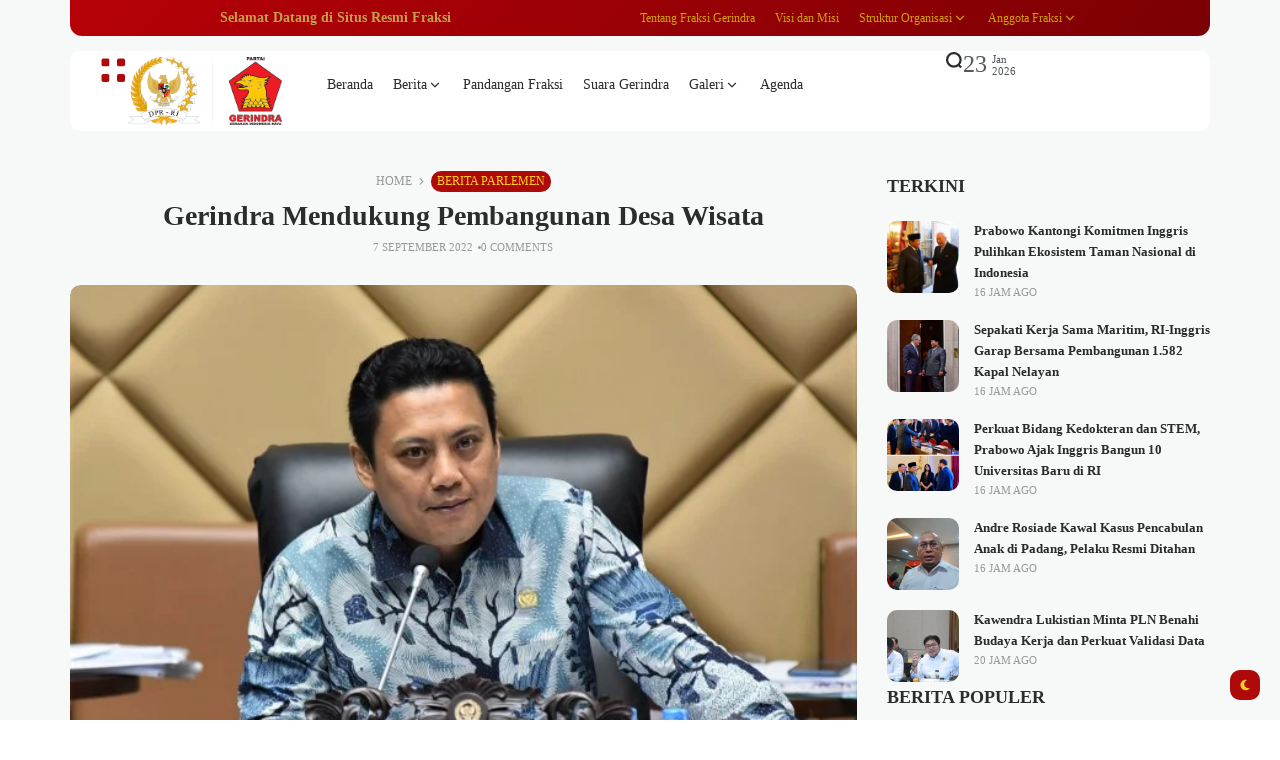

--- FILE ---
content_type: text/html; charset=UTF-8
request_url: https://www.fraksigerindra.id/gerindra-mendukung-pembangunan-desa-wisata/
body_size: 43369
content:
<!doctype html><html lang="id" prefix="og: https://ogp.me/ns#" prefix="og: https://ogp.me/ns#"><head><script data-no-optimize="1">var litespeed_docref=sessionStorage.getItem("litespeed_docref");litespeed_docref&&(Object.defineProperty(document,"referrer",{get:function(){return litespeed_docref}}),sessionStorage.removeItem("litespeed_docref"));</script> <meta charset="UTF-8"><meta name="viewport" content="width=device-width, initial-scale=1"><link rel="profile" href="https://gmpg.org/xfn/11"><style>img:is([sizes="auto" i], [sizes^="auto," i]) { contain-intrinsic-size: 3000px 1500px }</style><title>Gerindra Mendukung Pembangunan Desa Wisata - FRAKSI GERINDRA DPR-RI</title><meta name="description" content="JAKARTA, Fraksigerindra.id -- Dalam pembahasan anggaran tahun 2023, Kementerian Desa, Pembangunan Daerah Tertinggal, dan Transmigrasi (Kemendes PDTT) mendapat"/><meta name="robots" content="follow, index, max-snippet:-1, max-video-preview:-1, max-image-preview:large"/><link rel="canonical" href="https://www.fraksigerindra.id/gerindra-mendukung-pembangunan-desa-wisata/" /><meta property="og:locale" content="id_ID" /><meta property="og:type" content="article" /><meta property="og:title" content="Gerindra Mendukung Pembangunan Desa Wisata - FRAKSI GERINDRA DPR-RI" /><meta property="og:description" content="JAKARTA, Fraksigerindra.id -- Dalam pembahasan anggaran tahun 2023, Kementerian Desa, Pembangunan Daerah Tertinggal, dan Transmigrasi (Kemendes PDTT) mendapat" /><meta property="og:url" content="https://www.fraksigerindra.id/gerindra-mendukung-pembangunan-desa-wisata/" /><meta property="og:site_name" content="FRAKSI GERINDRA DPR-RI" /><meta property="article:publisher" content="https://www.facebook.com/FraksiPartaiGerindra" /><meta property="article:section" content="Berita Parlemen" /><meta property="og:image" content="https://www.fraksigerindra.id/wp-content/uploads/2022/09/AFR_6641.jpg" /><meta property="og:image:secure_url" content="https://www.fraksigerindra.id/wp-content/uploads/2022/09/AFR_6641.jpg" /><meta property="og:image:width" content="640" /><meta property="og:image:height" content="454" /><meta property="og:image:alt" content="pembangunan desa wisata" /><meta property="og:image:type" content="image/jpeg" /><meta property="article:published_time" content="2022-09-07T14:09:18+07:00" /><meta name="twitter:card" content="summary_large_image" /><meta name="twitter:title" content="Gerindra Mendukung Pembangunan Desa Wisata - FRAKSI GERINDRA DPR-RI" /><meta name="twitter:description" content="JAKARTA, Fraksigerindra.id -- Dalam pembahasan anggaran tahun 2023, Kementerian Desa, Pembangunan Daerah Tertinggal, dan Transmigrasi (Kemendes PDTT) mendapat" /><meta name="twitter:site" content="@Fraksi_Gerindra" /><meta name="twitter:creator" content="@Fraksi_Gerindra" /><meta name="twitter:image" content="https://www.fraksigerindra.id/wp-content/uploads/2022/09/AFR_6641.jpg" /><meta name="twitter:label1" content="Ditulis oleh" /><meta name="twitter:data1" content="Virgandhi Prayudantoro" /><meta name="twitter:label2" content="Waktunya membaca" /><meta name="twitter:data2" content="Kurang dari semenit" /> <script type="application/ld+json" class="rank-math-schema-pro">{"@context":"https://schema.org","@graph":[{"@type":"Organization","@id":"https://www.fraksigerindra.id/#organization","name":"FRAKSI GERINDRA DPR-RI","url":"http://fraksigerindra.id","sameAs":["https://www.facebook.com/FraksiPartaiGerindra","https://twitter.com/Fraksi_Gerindra"],"logo":{"@type":"ImageObject","@id":"https://www.fraksigerindra.id/#logo","url":"http://fraksigerindra.id/wp-content/uploads/2020/09/logo-web-fraksi-gerindra-200-press.png","contentUrl":"http://fraksigerindra.id/wp-content/uploads/2020/09/logo-web-fraksi-gerindra-200-press.png","caption":"FRAKSI GERINDRA DPR-RI","inLanguage":"id","width":"201","height":"90"}},{"@type":"WebSite","@id":"https://www.fraksigerindra.id/#website","url":"https://www.fraksigerindra.id","name":"FRAKSI GERINDRA DPR-RI","publisher":{"@id":"https://www.fraksigerindra.id/#organization"},"inLanguage":"id"},{"@type":"ImageObject","@id":"https://www.fraksigerindra.id/wp-content/uploads/2022/09/AFR_6641.jpg","url":"https://www.fraksigerindra.id/wp-content/uploads/2022/09/AFR_6641.jpg","width":"640","height":"454","inLanguage":"id"},{"@type":"BreadcrumbList","@id":"https://www.fraksigerindra.id/gerindra-mendukung-pembangunan-desa-wisata/#breadcrumb","itemListElement":[{"@type":"ListItem","position":"1","item":{"@id":"http://fraksigerindra.id","name":"Home"}},{"@type":"ListItem","position":"2","item":{"@id":"https://www.fraksigerindra.id/berita-parlemen/","name":"Berita Parlemen"}},{"@type":"ListItem","position":"3","item":{"@id":"https://www.fraksigerindra.id/gerindra-mendukung-pembangunan-desa-wisata/","name":"Gerindra Mendukung Pembangunan Desa Wisata"}}]},{"@type":"WebPage","@id":"https://www.fraksigerindra.id/gerindra-mendukung-pembangunan-desa-wisata/#webpage","url":"https://www.fraksigerindra.id/gerindra-mendukung-pembangunan-desa-wisata/","name":"Gerindra Mendukung Pembangunan Desa Wisata - FRAKSI GERINDRA DPR-RI","datePublished":"2022-09-07T14:09:18+07:00","dateModified":"2022-09-07T14:09:18+07:00","isPartOf":{"@id":"https://www.fraksigerindra.id/#website"},"primaryImageOfPage":{"@id":"https://www.fraksigerindra.id/wp-content/uploads/2022/09/AFR_6641.jpg"},"inLanguage":"id","breadcrumb":{"@id":"https://www.fraksigerindra.id/gerindra-mendukung-pembangunan-desa-wisata/#breadcrumb"}},{"@type":"Person","@id":"https://www.fraksigerindra.id/author/gandhi/","name":"Virgandhi Prayudantoro","url":"https://www.fraksigerindra.id/author/gandhi/","image":{"@type":"ImageObject","@id":"https://www.fraksigerindra.id/wp-content/litespeed/avatar/e41122f8b5b1768f8bb5390479030268.jpg?ver=1768983155","url":"https://www.fraksigerindra.id/wp-content/litespeed/avatar/e41122f8b5b1768f8bb5390479030268.jpg?ver=1768983155","caption":"Virgandhi Prayudantoro","inLanguage":"id"},"worksFor":{"@id":"https://www.fraksigerindra.id/#organization"}},{"@type":"BlogPosting","headline":"Gerindra Mendukung Pembangunan Desa Wisata - FRAKSI GERINDRA DPR-RI","keywords":"pembangunan desa wisata","datePublished":"2022-09-07T14:09:18+07:00","dateModified":"2022-09-07T14:09:18+07:00","articleSection":"Berita Parlemen","author":{"@id":"https://www.fraksigerindra.id/author/gandhi/","name":"Virgandhi Prayudantoro"},"publisher":{"@id":"https://www.fraksigerindra.id/#organization"},"description":"JAKARTA, Fraksigerindra.id -- Dalam pembahasan anggaran tahun 2023, Kementerian Desa, Pembangunan Daerah Tertinggal, dan Transmigrasi (Kemendes PDTT) mendapat","name":"Gerindra Mendukung Pembangunan Desa Wisata - FRAKSI GERINDRA DPR-RI","@id":"https://www.fraksigerindra.id/gerindra-mendukung-pembangunan-desa-wisata/#richSnippet","isPartOf":{"@id":"https://www.fraksigerindra.id/gerindra-mendukung-pembangunan-desa-wisata/#webpage"},"image":{"@id":"https://www.fraksigerindra.id/wp-content/uploads/2022/09/AFR_6641.jpg"},"inLanguage":"id","mainEntityOfPage":{"@id":"https://www.fraksigerindra.id/gerindra-mendukung-pembangunan-desa-wisata/#webpage"}}]}</script> <link rel='dns-prefetch' href='//www.googletagmanager.com' /><link rel='dns-prefetch' href='//fonts.googleapis.com' /><link rel='preconnect' href='https://fonts.gstatic.com' crossorigin /><link rel="alternate" type="application/rss+xml" title="FRAKSI GERINDRA DPR-RI &raquo; Feed" href="https://www.fraksigerindra.id/feed/" /><link rel="alternate" type="application/rss+xml" title="FRAKSI GERINDRA DPR-RI &raquo; Umpan Komentar" href="https://www.fraksigerindra.id/comments/feed/" /><link rel="alternate" type="application/rss+xml" title="FRAKSI GERINDRA DPR-RI &raquo; Gerindra Mendukung Pembangunan Desa Wisata Umpan Komentar" href="https://www.fraksigerindra.id/gerindra-mendukung-pembangunan-desa-wisata/feed/" /><meta property="og:title" content="Gerindra Mendukung Pembangunan Desa Wisata - FRAKSI GERINDRA DPR-RI" /><meta property="og:type" content="article" /><meta property="og:description" content="JAKARTA, Fraksigerindra.id -- Dalam pembahasan anggaran tahun 2023, Kementerian Desa, Pembangunan Da" /><meta property="og:url" content="https://www.fraksigerindra.id/gerindra-mendukung-pembangunan-desa-wisata/" /><meta property="og:site_name" content="FRAKSI GERINDRA DPR-RI" /><meta property="og:image" content="https://www.fraksigerindra.id/wp-content/uploads/2022/09/AFR_6641.jpg"/><style id="litespeed-ccss">ul{box-sizing:border-box}:root{--wp--preset--font-size--normal:16px;--wp--preset--font-size--huge:42px}:root{--wp--preset--aspect-ratio--square:1;--wp--preset--aspect-ratio--4-3:4/3;--wp--preset--aspect-ratio--3-4:3/4;--wp--preset--aspect-ratio--3-2:3/2;--wp--preset--aspect-ratio--2-3:2/3;--wp--preset--aspect-ratio--16-9:16/9;--wp--preset--aspect-ratio--9-16:9/16;--wp--preset--color--black:#000000;--wp--preset--color--cyan-bluish-gray:#abb8c3;--wp--preset--color--white:#ffffff;--wp--preset--color--pale-pink:#f78da7;--wp--preset--color--vivid-red:#cf2e2e;--wp--preset--color--luminous-vivid-orange:#ff6900;--wp--preset--color--luminous-vivid-amber:#fcb900;--wp--preset--color--light-green-cyan:#7bdcb5;--wp--preset--color--vivid-green-cyan:#00d084;--wp--preset--color--pale-cyan-blue:#8ed1fc;--wp--preset--color--vivid-cyan-blue:#0693e3;--wp--preset--color--vivid-purple:#9b51e0;--wp--preset--color--accent:#af0a0a;--wp--preset--color--dark:#161617;--wp--preset--color--light:#ffffff;--wp--preset--gradient--vivid-cyan-blue-to-vivid-purple:linear-gradient(135deg,rgba(6,147,227,1) 0%,rgb(155,81,224) 100%);--wp--preset--gradient--light-green-cyan-to-vivid-green-cyan:linear-gradient(135deg,rgb(122,220,180) 0%,rgb(0,208,130) 100%);--wp--preset--gradient--luminous-vivid-amber-to-luminous-vivid-orange:linear-gradient(135deg,rgba(252,185,0,1) 0%,rgba(255,105,0,1) 100%);--wp--preset--gradient--luminous-vivid-orange-to-vivid-red:linear-gradient(135deg,rgba(255,105,0,1) 0%,rgb(207,46,46) 100%);--wp--preset--gradient--very-light-gray-to-cyan-bluish-gray:linear-gradient(135deg,rgb(238,238,238) 0%,rgb(169,184,195) 100%);--wp--preset--gradient--cool-to-warm-spectrum:linear-gradient(135deg,rgb(74,234,220) 0%,rgb(151,120,209) 20%,rgb(207,42,186) 40%,rgb(238,44,130) 60%,rgb(251,105,98) 80%,rgb(254,248,76) 100%);--wp--preset--gradient--blush-light-purple:linear-gradient(135deg,rgb(255,206,236) 0%,rgb(152,150,240) 100%);--wp--preset--gradient--blush-bordeaux:linear-gradient(135deg,rgb(254,205,165) 0%,rgb(254,45,45) 50%,rgb(107,0,62) 100%);--wp--preset--gradient--luminous-dusk:linear-gradient(135deg,rgb(255,203,112) 0%,rgb(199,81,192) 50%,rgb(65,88,208) 100%);--wp--preset--gradient--pale-ocean:linear-gradient(135deg,rgb(255,245,203) 0%,rgb(182,227,212) 50%,rgb(51,167,181) 100%);--wp--preset--gradient--electric-grass:linear-gradient(135deg,rgb(202,248,128) 0%,rgb(113,206,126) 100%);--wp--preset--gradient--midnight:linear-gradient(135deg,rgb(2,3,129) 0%,rgb(40,116,252) 100%);--wp--preset--font-size--small:13px;--wp--preset--font-size--medium:20px;--wp--preset--font-size--large:36px;--wp--preset--font-size--x-large:42px;--wp--preset--spacing--20:0.44rem;--wp--preset--spacing--30:0.67rem;--wp--preset--spacing--40:1rem;--wp--preset--spacing--50:1.5rem;--wp--preset--spacing--60:2.25rem;--wp--preset--spacing--70:3.38rem;--wp--preset--spacing--80:5.06rem;--wp--preset--shadow--natural:6px 6px 9px rgba(0, 0, 0, 0.2);--wp--preset--shadow--deep:12px 12px 50px rgba(0, 0, 0, 0.4);--wp--preset--shadow--sharp:6px 6px 0px rgba(0, 0, 0, 0.2);--wp--preset--shadow--outlined:6px 6px 0px -3px rgba(255, 255, 255, 1), 6px 6px rgba(0, 0, 0, 1);--wp--preset--shadow--crisp:6px 6px 0px rgba(0, 0, 0, 1)}html{line-height:1.15;-webkit-text-size-adjust:100%}body{margin:0}main{display:block}h1{font-size:2em;margin:.67em 0}a{background-color:#fff0}small{font-size:80%}img{border-style:none}button,input,textarea{font-family:inherit;font-size:100%;line-height:1.15;margin:0}button,input{overflow:visible}button{text-transform:none}button,[type="submit"]{-webkit-appearance:button}button::-moz-focus-inner,[type="submit"]::-moz-focus-inner{border-style:none;padding:0}button:-moz-focusring,[type="submit"]:-moz-focusring{outline:1px dotted ButtonText}textarea{overflow:auto}[type="search"]{-webkit-appearance:textfield;outline-offset:-2px}[type="search"]::-webkit-search-decoration{-webkit-appearance:none}::-webkit-file-upload-button{-webkit-appearance:button;font:inherit}*,*::after,*::before{box-sizing:border-box}.text-center{text-align:center}:root{--site_width:1070;--content_width:69;--box_radius:10;--button_radius:10;--image_radius:10;--light-bg-color:#f7f9f8;--light-sec-bg-color:#ffffff;--light-text-color-color:#202124;--light-text-color-alpha:1;--light-text-color-rgba:rgba(32,33,36,1);--light-text-color-heavier-color:#000000;--light-text-color-heavier-alpha:1;--light-text-color-heavier-rgba:rgba(0,0,0,1);--light-text-color-lighter-color:#999999;--light-text-color-lighter-alpha:1;--light-text-color-lighter-rgba:rgba(153,153,153,1);--light-line-color-color:#efefef;--light-line-color-alpha:1;--light-line-color-rgba:rgba(239,239,239,1);--light-submenu-bg-color:#f5f5f5;--light-submenu-bg-alpha:1;--light-submenu-bg-rgba:rgba(245,245,245,1);--dark-bg-color:#1c1c1c;--dark-sec-bg-color:#161617;--dark-text-color-color:#ffffff;--dark-text-color-alpha:0.8;--dark-text-color-rgba:rgba(255,255,255,0.8);--dark-text-color-heavier-color:#ffffff;--dark-text-color-heavier-alpha:1;--dark-text-color-heavier-rgba:rgba(255,255,255,1);--dark-text-color-lighter-color:#ffffff;--dark-text-color-lighter-alpha:0.6;--dark-text-color-lighter-rgba:rgba(255,255,255,0.6);--dark-line-color-color:#ffffff;--dark-line-color-alpha:0.1;--dark-line-color-rgba:rgba(255,255,255,0.1);--dark-submenu-bg-color:#000000;--dark-submenu-bg-alpha:1;--dark-submenu-bg-rgba:rgba(0,0,0,1);--color-accent:#3d55ef;--color-accent-text:#ffffff;--primary_text-font-family:Poppins;--primary_text-font-weight:400;--primary_text-font-size:14px;--primary_text-line-height:1.7;--primary_text-letter-spacing:0;--second_text-font-family:Poppins;--second_text-font-weight:400;--second_text-font-size:12px;--second_text-line-height:1.5;--second_text-letter-spacing:0;--font_heading-font-family:Poppins;--font_heading-font-weight:700;--h1_desktop-font-size:28px;--h2_desktop-font-size:24px;--h3_desktop-font-size:21px;--h4_desktop-font-size:18px;--h5_desktop-font-size:16px;--h6_desktop-font-size:14px;--h1_tablet-font-size:28px;--h2_tablet-font-size:24px;--h3_tablet-font-size:21px;--h4_tablet-font-size:18px;--h5_tablet-font-size:16px;--h6_tablet-font-size:14px;--h1_mobile-font-size:28px;--h2_mobile-font-size:24px;--h3_mobile-font-size:21px;--h4_mobile-font-size:18px;--h5_mobile-font-size:18px;--h6_mobile-font-size:14px;--logo_svg_width-width:74px;--logo_svg_width-units:px;--logo_mobile_svg_width-width:74px;--logo_mobile_svg_width-units:px;--logo_offcanvas_svg_width-width:74px;--logo_offcanvas_svg_width-units:px;--header_space:25;--mheader_space:25;--reading_indicator_height:3;--offcanvas_width-width:300px;--offcanvas_width-units:px;--off_overlay_light-color:#f5f8fa;--off_overlay_light-alpha:1;--off_overlay_dark-color:#161617;--off_overlay_dark-alpha:1;--site_width_amp:880;--primary_space:30px;--h_space:30px;--v_space:30px;--line-size:1px;--box-line-size:1px;--btn-line-size:1px;--box-radius:calc(var(--box_radius,6) * 1px);--button-radius:calc(var(--button_radius,10) * 1px);--image-radius:calc(var(--image_radius,10) * 1px);--box-padding:20px;--box-padding-small:10px;--shadow-size:0;--loader-size:36px;--loader-size_small:24px;--container-default-padding-top:0;--container-default-padding-bottom:0;--container-default-padding-left:0;--container-default-padding-right:0;--container-default-padding-block-start:0;--container-default-padding-inline-end:0;--container-default-padding-block-end:0;--container-default-padding-inline-start:0;--gallery-block--gutter-size:15px;--off-overlay-light:var(--off_overlay_light-rgba, #f5f8fa);--off-overlay-dark:var(--off_overlay_dark-rgba, #161617)}@media screen and (max-width:880px){:root{--primary_space:20px}}html{box-sizing:border-box;font-size:var(--primary_text-font-size)}.clearfix::after{display:block;clear:both;content:""}.button{margin:0 0 12px}.button:last-child{margin-bottom:0}form,p,button,input,textarea,form p,ul:not(.blocks-gallery-grid){margin-top:0;margin-bottom:35px}form:last-child,p:last-child,button:last-child,input:last-child,textarea:last-child,form p:last-child,ul:not(.blocks-gallery-grid):last-child{margin-bottom:0}h1,h2,h3{margin:0 0 25px}h1:last-child,h2:last-child,h3:last-child{margin-bottom:0}body{font-family:var(--primary_text-font-family);font-weight:var(--primary_text-font-weight);font-style:var(--primary_text-font-style);font-size:var(--primary_text-font-size);letter-spacing:var(--primary_text-letter-spacing);line-height:var(--primary_text-line-height);-webkit-font-smoothing:antialiased;-moz-osx-font-smoothing:grayscale;text-rendering:optimizeLegibility;color:var(--light-text-color-rgba);margin:0;padding:0;overflow-x:hidden;word-break:normal;overflow-wrap:anywhere}body.s-nobox{--h_space:40px}.head4,.head6,h1,h2,h3{font-family:var(--font_heading-font-family);font-weight:var(--font_heading-font-weight);font-style:var(--font_heading-font-style);text-transform:var(--font_heading-text-transform);line-height:var(--font_heading-line-height,normal);letter-spacing:var(--font_heading-letter-spacing);color:var(--light-text-color-heavier-rgba);padding:0}.bg-dark h3{color:var(--dark-text-color-heavier-rgba)}h1{font-weight:700}h1{font-size:var(--h1_desktop-font-size)}h2{font-size:var(--h2_desktop-font-size)}h3{font-size:var(--h3_desktop-font-size)}.head4{font-size:var(--h4_desktop-font-size)}.head6{font-size:var(--h6_desktop-font-size)}@media screen and (max-width:880px){h1{font-size:var(--h1_tablet-font-size)}h2{font-size:var(--h2_tablet-font-size)}h3{font-size:var(--h3_tablet-font-size)}.head4{font-size:var(--h4_tablet-font-size)}.head6{font-size:var(--h6_tablet-font-size)}}@media screen and (max-width:767px){h1{font-size:var(--h1_mobile-font-size)}h2{font-size:var(--h2_mobile-font-size)}h3{font-size:var(--h3_mobile-font-size)}.head4{font-size:var(--h4_mobile-font-size)}.head6{font-size:var(--h6_mobile-font-size)}}p{padding:0}:focus{outline:none}.icon-svg{display:inline-flex;width:1em;height:1em;box-sizing:content-box}.icon-svg svg{width:100%;height:100%;fill:currentColor}input[type="search"],input[type="text"],textarea{box-shadow:none;box-sizing:inherit;-webkit-box-sizing:inherit;-moz-box-sizing:inherit;line-height:inherit;max-width:100%;width:100%;border-radius:0;display:block;float:none;padding:6px 15px;height:45px;color:inherit;background-color:var(--light-sec-bg-color);border-radius:var(--button-radius);border:var(--btn-line-size) solid var(--light-line-color-rgba);color:var(--light-text-color-rgba)}input[type="search"]:-webkit-input-placeholder,input[type="text"]:-webkit-input-placeholder,textarea:-webkit-input-placeholder{color:var(--light-text-color-rgba);opacity:.5}input[type="search"]:-moz-placeholder,input[type="text"]:-moz-placeholder,textarea:-moz-placeholder{color:var(--light-text-color-rgba);opacity:.5}input[type="search"]::-moz-placeholder,input[type="text"]::-moz-placeholder,textarea::-moz-placeholder{color:var(--light-text-color-rgba);opacity:.5}input[type="search"]:-ms-input-placeholder,input[type="text"]:-ms-input-placeholder,textarea:-ms-input-placeholder{color:var(--light-text-color-rgba);opacity:.5}form p:last-of-type{margin-bottom:0}textarea{height:auto;padding-top:20px;padding-bottom:20px}input:last-of-type,textarea:last-of-type{margin-bottom:0}label{display:block;text-transform:none;margin-bottom:.5em;color:var(--light-text-color-heavier-rgba)}.required{color:red}input::-webkit-inner-spin-button,input::-webkit-outer-spin-button{-webkit-appearance:none;margin:0}ul li{margin:0 0 12px}ul li:last-child{margin-bottom:0}li>ul:not(.wp-block-gallery){margin-bottom:0;margin-top:12px}a{color:var(--light-text-color-heavier-rgba);text-decoration:none}.bg-dark a{color:var(--dark-text-color-heavier-rgba)}a.title-text{width:calc(100%);background-image:linear-gradient(transparent calc(100% - 1px),currentColor 1px);background-repeat:no-repeat;background-size:0 100%}.button,button,input[type="submit"]{position:relative;outline:0;display:inline-flex;align-items:center;justify-content:center;gap:8px;height:45px;line-height:calc(45px - (var(--btn-line-size)*2));padding:0 1.6em;text-align:center;text-decoration:none;white-space:nowrap;border:none;box-shadow:none!important;border-radius:var(--button-radius);background-color:var(--color-accent);color:var(--color-accent-text)}.s-front .button .icon-svg{font-size:15px}.s-front .button.btn-tiny{font-size:11px;height:30px;line-height:calc(30px - (var(--btn-line-size)*2))}.s-front .button.btn-tiny .icon-svg{font-size:12px}.s-front .button.btn-large{height:56px;line-height:calc(56px - (var(--btn-line-size)*2))}.s-front .button.btn-large .icon-svg{font-size:18px}.s-front .button.btn-text{width:auto;height:auto;line-height:inherit;border-radius:0;padding:0;background-color:transparent!important;border:none!important;box-shadow:none!important;color:var(--light-text-color-heavier-rgba)}.s-front .button.btn-text_color{width:auto;height:auto;line-height:inherit;border-radius:0;padding:0;background-color:transparent!important;border:none!important;box-shadow:none!important;color:var(--color-accent)}.s-front .button.btn-content_icon{padding:0;margin-bottom:0;overflow:visible;width:45px}.s-front .button.btn-content_icon.btn-tiny{width:30px}.s-front .button.btn-content_icon.btn-large{width:56px}.s-front .button.btn-content_icon.btn-text,.s-front .button.btn-content_icon.btn-text_color{height:auto;width:auto}.skin-trigger{margin-bottom:0}.trigger-wrap{display:flex}img{image-rendering:-moz-crisp-edges;image-rendering:-o-crisp-edges;image-rendering:-webkit-optimize-contrast;image-rendering:crisp-edges;-ms-interpolation-mode:nearest-neighbor}img{display:block;height:auto;max-width:100%}.media-holder>*{display:block}.thumb-container{position:relative;overflow:hidden;border-radius:var(--image-radius);transform:translateZ(0)}.thumb-container img{position:absolute;top:0;bottom:0;left:0;width:100%;min-height:100%;height:100%!important;margin-bottom:0;object-fit:cover;-webkit-object-fit:cover;object-position:center;-webkit-object-position:center;z-index:1}.thumb-container.thumb-100{padding-bottom:100%}.thumb-container.thumb-67{padding-bottom:67%}.bg-dark{background-color:var(--dark-bg-color);color:var(--dark-text-color-rgba)}.bg-dark.e-con{border-color:var(--dark-line-color-rgba)}.bg-light{background-color:var(--light-bg-color)}.bg-light.e-con,.bg-light .e-con-inner{border-color:var(--light-line-color-rgba)}.bg-light.bg-sec{background-color:var(--light-sec-bg-color)}.bg-transparent{background-color:transparent!important}.site{display:flex;flex-direction:column;min-height:100vh}.site>*{position:relative}.site-light .site{background-color:var(--light-bg-color)}.site .site-content{flex:1;display:flex;flex-direction:column}.site-header{z-index:10}.container{width:100%;padding-left:var(--primary_space);padding-right:var(--primary_space)}.section-inner{width:100%;position:relative;display:flex;margin-left:auto;margin-right:auto}@media screen and (min-width:1201px){.section-inner{max-width:calc(var(--site_width)*1px)}}@media screen and (max-width:880px){.site-content .section-inner{flex-direction:column}}.article-section .site-main,.d-flexlist{display:flex;flex-direction:column;gap:var(--h_space)}.site-bar{display:flex;flex-direction:column}.site-bar,.site-main{position:relative;width:100%;min-height:1px}.site-main{z-index:1}@media screen and (min-width:881px){.site-main{max-width:calc(var(--content_width)*1%)}}@media screen and (min-width:881px){.site-bar{max-width:calc(100% - (var(--content_width)*1%));padding-left:var(--primary_space)}}@media screen and (max-width:880px){.site-bar{padding-top:var(--h_space)}}.elementor>.e-con-boxed{padding-left:var(--primary_space);padding-right:var(--primary_space)}.offcanvas .elementor>.e-con-boxed,.site-bar .elementor>.e-con-boxed{padding-left:var(--padding-left,0);padding-right:var(--padding-right,0)}.box-wrap,.e-con.box-cont>.e-con-inner{position:relative;padding:0 var(--box-padding);border-radius:var(--box-radius);border:0;background-color:var(--light-sec-bg-color)}.box-wrap{padding:var(--box-padding)}.box-wrap .entry-featured{margin-bottom:30px}.box-wrap .media-holder{overflow:hidden;border-radius:var(--box-radius)}.box-wrap.box-disable{padding:0;background:#fff0;border-radius:0;border:0!important;box-shadow:none}.widget-heading{margin-bottom:20px;display:flex;position:relative;justify-content:space-between;align-items:center;overflow:hidden;gap:10px}.widget-heading .title{flex-shrink:0;margin-bottom:0!important}.header-space{height:calc(var(--mheader_space)*1px)}@media screen and (min-width:881px){.header-space{height:calc(var(--header_space)*1px)}}.logo-site{text-decoration:none;vertical-align:middle;flex-direction:column}.logo-site .logo-img{width:var(--logo_width-width);max-width:var(--logo_width-width)}.offcanvas-logo .logo-site .logo-img{width:var(--logo_offcanvas_width-width);max-width:var(--logo_offcanvas_width-width)}.bg-light .logo{display:flex}.bg-light .logo_dark{display:none}.sticky-header{visibility:hidden;position:fixed;top:0;left:0;transform:translateY(-100%);z-index:999;width:100%}@media screen and (max-width:767px){.sticky-header{display:none!important}}.sticky-header .elementor>.elementor-element:first-child{margin:0!important}.single-post .sticky-header .e-con-inner{position:relative}.single-post .sticky-header .e-con-inner>*:not(.now-read){visibility:hidden;opacity:0}.navmain-wrap{display:flex;height:100%;position:relative;z-index:9}ul.nav-main{list-style:none;margin:0;padding:0;display:flex;height:100%}ul.nav-main li{position:relative;vertical-align:middle;margin-bottom:0;display:flex;align-items:center}ul.nav-main>li{margin:0;padding:0}ul.nav-main>li>.menu-item-space{position:relative;height:100%;line-height:1;width:20px}ul.nav-main>li>a{height:100%;position:relative;display:flex;align-items:center;white-space:nowrap;font-weight:500}ul.nav-main>li>a .menu-text{position:relative;line-height:1;display:flex;align-items:center}ul.nav-main>li>a:not(.have-megamenu)::before{position:absolute;content:"";height:3px;background-color:var(--color-accent);right:0;bottom:0;width:100%;border-radius:var(--box-radius);transform:scaleX(0);transform-origin:top right}ul.nav-main>li .parent-pointer{display:inline-block;width:16px;height:16px;position:relative}ul.nav-main>li .parent-pointer::after{content:"";width:16px;height:16px;display:inline-block;background-color:currentColor;-webkit-mask-repeat:no-repeat;mask-repeat:no-repeat;-webkit-mask-position:center;mask-position:center;-webkit-mask-size:16px;mask-size:16px;-webkit-mask-image:url(data:image/svg+xml,%3Csvg\ xmlns=\'http://www.w3.org/2000/svg\'\ viewBox=\'0\ 0\ 24\ 24\'%3E%3Cpath\ d=\'m12\ 13.171\ 4.95-4.95\ 1.414\ 1.415L12\ 16\ 5.636\ 9.636\ 7.05\ 8.222l4.95\ 4.95Z\'/%3E%3C/svg%3E);mask-image:url(data:image/svg+xml,%3Csvg\ xmlns=\'http://www.w3.org/2000/svg\'\ viewBox=\'0\ 0\ 24\ 24\'%3E%3Cpath\ d=\'m12\ 13.171\ 4.95-4.95\ 1.414\ 1.415L12\ 16\ 5.636\ 9.636\ 7.05\ 8.222l4.95\ 4.95Z\'/%3E%3C/svg%3E)}ul.nav-main>li:last-child>.menu-item-space{display:none!important}ul.nav-main ul.sub-menu{transform:translateY(-10px);flex-direction:column;list-style:none;opacity:0;visibility:hidden;position:absolute;z-index:999;top:100%;width:150px;margin:0;padding:0;left:0;background-color:var(--light-submenu-bg-rgba);border-radius:var(--box-radius)}.bg-dark ul.nav-main ul.sub-menu{background-color:var(--dark-submenu-bg-rgba)}ul.nav-main ul.sub-menu>li{display:block}ul.nav-main ul.sub-menu>li>a{display:flex;justify-content:space-between;align-items:center;padding:10px;font-weight:500}ul.nav-main ul.sub-menu>li>a .menu-text{position:relative}ul.nav-main ul.sub-menu>li:not(:last-child){border-bottom:1px solid var(--light-line-color-rgba)}.bg-dark ul.nav-main ul.sub-menu>li:not(:last-child){border-bottom:1px solid var(--dark-line-color-rgba)}.search-form{position:relative;margin-bottom:0;display:flex}.search-form::after{content:"";position:absolute;bottom:0;right:0;width:0;height:3px;background-color:var(--color-accent)}.search-form button,.search-form input{background-color:#fff0;border:none;border-radius:0;padding:0;margin:0;border-bottom:3px solid var(--light-line-color-rgba)}.search-form button{position:relative;color:var(--color-accent);border-bottom:3px solid var(--color-accent);gap:10px}.search-form button::after{content:"";width:10px;height:10px;display:inline-block;background-color:currentColor;-webkit-mask-repeat:no-repeat;mask-repeat:no-repeat;-webkit-mask-position:center;mask-position:center;-webkit-mask-size:10px;mask-size:10px;-webkit-mask-image:url(data:image/svg+xml,%3Csvg\ xmlns=\'http://www.w3.org/2000/svg\'\ viewBox=\'0\ 0\ 512\ 512\'%3E%3Cpath\ d=\'M502.6\ 278.6c12.5-12.5\ 12.5-32.8\ 0-45.3l-128-128c-12.5-12.5-32.8-12.5-45.3\ 0s-12.5\ 32.8\ 0\ 45.3l73.4\ 73.4H32c-17.7\ 0-32\ 14.3-32\ 32s14.3\ 32\ 32\ 32h370.7l-73.4\ 73.4c-12.5\ 12.5-12.5\ 32.8\ 0\ 45.3s32.8\ 12.5\ 45.3\ 0l128-128z\'/%3E%3C/svg%3E);mask-image:url(data:image/svg+xml,%3Csvg\ xmlns=\'http://www.w3.org/2000/svg\'\ viewBox=\'0\ 0\ 512\ 512\'%3E%3Cpath\ d=\'M502.6\ 278.6c12.5-12.5\ 12.5-32.8\ 0-45.3l-128-128c-12.5-12.5-32.8-12.5-45.3\ 0s-12.5\ 32.8\ 0\ 45.3l73.4\ 73.4H32c-17.7\ 0-32\ 14.3-32\ 32s14.3\ 32\ 32\ 32h370.7l-73.4\ 73.4c-12.5\ 12.5-12.5\ 32.8\ 0\ 45.3s32.8\ 12.5\ 45.3\ 0l128-128z\'/%3E%3C/svg%3E)}.search-form button::before{content:"";opacity:0;visibility:hidden;width:18px;height:18px;background-color:currentColor;-webkit-mask-repeat:no-repeat;mask-repeat:no-repeat;-webkit-mask-position:center;mask-position:center;-webkit-mask-size:18px;mask-size:18px;-webkit-mask-image:url(data:image/svg+xml,%3Csvg\ xmlns=\'http://www.w3.org/2000/svg\'\ viewBox=\'0\ 0\ 24\ 24\'%3E%3Cpath\ d=\'M12\ 2a1\ 1\ 0\ 0\ 1\ 1\ 1v3a1\ 1\ 0\ 1\ 1-2\ 0V3a1\ 1\ 0\ 0\ 1\ 1-1Zm0\ 15a1\ 1\ 0\ 0\ 1\ 1\ 1v3a1\ 1\ 0\ 1\ 1-2\ 0v-3a1\ 1\ 0\ 0\ 1\ 1-1Zm8.66-10a1\ 1\ 0\ 0\ 1-.366\ 1.366l-2.598\ 1.5a1\ 1\ 0\ 1\ 1-1-1.732l2.598-1.5A1\ 1\ 0\ 0\ 1\ 20.66\ 7ZM7.67\ 14.5a1\ 1\ 0\ 0\ 1-.367\ 1.366l-2.598\ 1.5a1\ 1\ 0\ 1\ 1-1-1.732l2.598-1.5a1\ 1\ 0\ 0\ 1\ 1.366.366ZM20.66\ 17a1\ 1\ 0\ 0\ 1-1.366.366l-2.598-1.5a1\ 1\ 0\ 0\ 1\ 1-1.732l2.598\ 1.5A1\ 1\ 0\ 0\ 1\ 20.66\ 17ZM7.67\ 9.5a1\ 1\ 0\ 0\ 1-1.367.366l-2.598-1.5a1\ 1\ 0\ 1\ 1\ 1-1.732l2.598\ 1.5A1\ 1\ 0\ 0\ 1\ 7.67\ 9.5Z\'/%3E%3C/svg%3E);mask-image:url(data:image/svg+xml,%3Csvg\ xmlns=\'http://www.w3.org/2000/svg\'\ viewBox=\'0\ 0\ 24\ 24\'%3E%3Cpath\ d=\'M12\ 2a1\ 1\ 0\ 0\ 1\ 1\ 1v3a1\ 1\ 0\ 1\ 1-2\ 0V3a1\ 1\ 0\ 0\ 1\ 1-1Zm0\ 15a1\ 1\ 0\ 0\ 1\ 1\ 1v3a1\ 1\ 0\ 1\ 1-2\ 0v-3a1\ 1\ 0\ 0\ 1\ 1-1Zm8.66-10a1\ 1\ 0\ 0\ 1-.366\ 1.366l-2.598\ 1.5a1\ 1\ 0\ 1\ 1-1-1.732l2.598-1.5A1\ 1\ 0\ 0\ 1\ 20.66\ 7ZM7.67\ 14.5a1\ 1\ 0\ 0\ 1-.367\ 1.366l-2.598\ 1.5a1\ 1\ 0\ 1\ 1-1-1.732l2.598-1.5a1\ 1\ 0\ 0\ 1\ 1.366.366ZM20.66\ 17a1\ 1\ 0\ 0\ 1-1.366.366l-2.598-1.5a1\ 1\ 0\ 0\ 1\ 1-1.732l2.598\ 1.5A1\ 1\ 0\ 0\ 1\ 20.66\ 17ZM7.67\ 9.5a1\ 1\ 0\ 0\ 1-1.367.366l-2.598-1.5a1\ 1\ 0\ 1\ 1\ 1-1.732l2.598\ 1.5A1\ 1\ 0\ 0\ 1\ 7.67\ 9.5Z\'/%3E%3C/svg%3E);animation:spin 2s linear infinite;position:absolute;top:50%;margin-top:-8px;right:0}.search-popup{position:fixed;top:0;bottom:0;left:0;right:0;z-index:9999;overflow:hidden;height:100%;width:100%;display:flex;justify-content:center;align-items:center;transform:translateY(-100%)}.search-popup-wrap{position:relative;max-width:100%;width:530px;background-color:transparent!important;padding:60px;z-index:9;height:100%;overflow-y:auto;display:flex;flex-direction:column;justify-content:center;gap:20px}.search-popup-close{position:absolute;top:25px;right:25px;width:30px;height:30px;display:flex;align-items:center;justify-content:center;font-size:23px;z-index:9}.search-popup-form input[type="search"]::-webkit-search-decoration,.search-popup-form input[type="search"]::-webkit-search-cancel-button,.search-popup-form input[type="search"]::-webkit-search-results-button,.search-popup-form input[type="search"]::-webkit-search-results-decoration{display:none}.search-popup-form button,.search-popup-form input{font-size:18px;height:70px}.search-popup-form button{gap:15px}.search-overlay{position:absolute;width:100%;height:100%;top:0;bottom:0;background-color:var(--light-sec-bg-color)}.social-icon{line-height:1;display:flex;align-items:center;justify-content:center;gap:5px}.social-shares .collapse{display:none}.social-shares.social-w_title .social-icon:not(:nth-child(1)):not(:nth-child(2)):not(:nth-child(3)) .icon-text{display:none}.head-shares{flex-shrink:0}@media screen and (min-width:768px){.single-shares_sticky .head-shares{display:none}}@media screen and (max-width:767px){.single-shares_sticky>*{display:flex;align-items:center;gap:15px}}@media screen and (min-width:768px){.single-shares_sticky .social-shares.social-w_title .social-icon{writing-mode:vertical-rl;text-orientation:mixed}}@media screen and (max-width:767px){.single-shares_sticky .social-shares.social-w_title .icon-text{display:none}}.current-date{white-space:nowrap;font-size:.92rem;line-height:normal}.entry-cats-wrap{display:flex;align-items:center}.entry-header.entry-header-article{gap:15px}.comment-form-comment{font-size:var(--post_content_typo-font-size,var(--primary_text-font-size));letter-spacing:var(--post_content_typo-letter-spacing,var(--primary_text-letter-spacing));line-height:var(--post_content_typo-line-height,var(--primary_text-line-height))}.entry-featured{width:100%}.entry-header-article+*{margin-top:30px}.entry-header-article.text-center{align-items:center}.entry-cats{font-family:var(--second_text-font-family);font-weight:var(--second_text-font-weight);font-style:var(--second_text-font-style);text-transform:var(--second_text-text-transform);font-size:var(--second_text-font-size);letter-spacing:var(--second_text-letter-spacing);line-height:var(--second_text-line-height);color:var(--light-text-color-lighter-rgba);display:flex;flex-wrap:wrap;align-items:center;font-size:.85rem;gap:5px}.entry-cats a{color:var(--light-text-color-lighter-rgba)}.entry-cats a{text-transform:uppercase;font-weight:500}.entry-cats a.cat-text{color:var(--color-accent)}.entry-cats a.cat-btn{border-radius:var(--box-radius);background-color:var(--color-accent);color:var(--color-accent-text);padding:2px 6px}.text-center .entry-cats{justify-content:center}.comment-notes{font-size:.92rem}.collapse-wrap+.article-comments{display:none}.comment-form p:last-of-type{margin-bottom:0}@media screen and (min-width:576px){.comment-form-author,.comment-form-email{width:50%;float:left}}@media screen and (min-width:576px){.comment-form-author{padding-right:15px}}@media screen and (min-width:576px){.comment-form-email{padding-left:15px}}.form-submit input{margin-bottom:0}.comment-reply-title{justify-content:space-between;align-items:center;gap:20px}#cancel-comment-reply-link{color:var(--color-accent)}.entry-meta{margin-top:0;margin-bottom:0;display:flex;flex-wrap:wrap;align-items:center;overflow:hidden;position:relative;gap:20px}.text-center .entry-meta{justify-content:center}.entry-meta .info-text{display:-webkit-box;-webkit-box-orient:vertical;overflow:hidden;-webkit-line-clamp:1}.entry-meta.no-icons{gap:5px}.meta-item{position:relative;margin-bottom:0;font-family:var(--second_text-font-family);font-weight:var(--second_text-font-weight);font-style:var(--second_text-font-style);text-transform:var(--second_text-text-transform);font-size:var(--second_text-font-size);letter-spacing:var(--second_text-letter-spacing);line-height:var(--second_text-line-height);color:var(--light-text-color-lighter-rgba);display:flex;align-items:center;font-size:.8rem;text-transform:uppercase}.meta-item a{color:var(--light-text-color-lighter-rgba)}.no-icons .meta-item::after{content:"";background-color:currentColor;width:3px;height:3px;margin-left:5px;border-radius:50%}.meta-item:last-child{margin-right:0}.meta-item:last-child::after{width:0;margin-left:0}.meta-item>a{display:flex;align-items:center}.entry-thumbnail{position:relative;background-color:#fff0}h3.entry-title{margin:0;display:-webkit-box;-webkit-box-orient:vertical;overflow:hidden}.entry-header{width:100%;display:flex;flex-direction:column;gap:10px}.post-small .entry-header{gap:8px}.post-count{font-weight:600;font-size:19px;line-height:1.3;flex-shrink:0;opacity:.2}.post-small{display:flex}.post-small>*:not(:last-child){margin-right:15px}.post-small .post-small-thumbnail{min-width:80px}.post-small .post-small-desc{display:flex;flex-direction:column;gap:8px}.posts-container{position:relative}.posts-list{position:relative;z-index:1;margin-bottom:-30px}div.post-item{width:100%}.post-item{margin-bottom:30px}.post-list-columns{display:flex;flex-wrap:wrap;overflow:hidden;margin-left:-20px;margin-right:-20px}.post-list-columns>*{display:block;float:left;width:100%;padding-left:20px;padding-right:20px}.offcanvas{visibility:hidden;opacity:0;position:fixed;top:0;bottom:0;z-index:999;width:100%;height:100%;left:0;max-width:var(--offcanvas_width-width);transform:translate3d(-100%,0,0)}.offcanvas-inner{padding:15px 20px;position:relative;overflow-y:auto;height:100%;min-height:100%;display:flex;flex-direction:column}.offcanvas-inner>*:not(:last-child){margin-bottom:var(--h_space)}.offcanvas-inner::-webkit-scrollbar{width:12px}.offcanvas-inner::-webkit-scrollbar-track{background-color:var(--light-sec-bg-color)}.offcanvas-inner::-webkit-scrollbar-thumb{background-color:var(--color-accent);border:4px solid var(--light-sec-bg-color);border-radius:8px}.offcanvas-head{display:flex;justify-content:space-between;align-items:center;padding-top:10px}.offcanvas-close{width:30px;height:30px;display:flex;align-items:center;justify-content:center;font-size:18px;z-index:9}.offcanvas-overlay{visibility:hidden;opacity:0;position:fixed;width:100%;height:100%;top:0;bottom:0;z-index:998;background-color:var(--off-overlay-light)}ul.nav-mobile{list-style:none;font-weight:500;margin:0;padding:0}ul.nav-mobile li{display:block;position:relative;margin-bottom:15px}ul.nav-mobile li:last-child{margin-bottom:0!important}ul.nav-mobile li a{display:block;position:relative;padding-right:30px;text-decoration:none}ul.nav-mobile li a .menu-text{position:relative;line-height:1;display:inline-block}ul.nav-mobile ul.sub-menu{list-style:none;display:none;margin:0;padding:0;margin-top:15px;padding-left:20px}.sub-pointer{margin-left:15px;position:absolute;top:50%;right:0;display:flex;justify-content:center;align-items:center;height:30px;width:30px;margin-top:-15px}.sub-pointer::before{content:"";width:16px;height:16px;display:inline-block;-webkit-mask-repeat:no-repeat;mask-repeat:no-repeat;-webkit-mask-position:center;mask-position:center;-webkit-mask-size:16px;mask-size:16px;-webkit-mask-image:url(data:image/svg+xml,%3Csvg\ xmlns=\'http://www.w3.org/2000/svg\'\ viewBox=\'0\ 0\ 24\ 24\'%3E%3Cpath\ d=\'m12\ 13.171\ 4.95-4.95\ 1.414\ 1.415L12\ 16\ 5.636\ 9.636\ 7.05\ 8.222l4.95\ 4.95Z\'/%3E%3C/svg%3E);mask-image:url(data:image/svg+xml,%3Csvg\ xmlns=\'http://www.w3.org/2000/svg\'\ viewBox=\'0\ 0\ 24\ 24\'%3E%3Cpath\ d=\'m12\ 13.171\ 4.95-4.95\ 1.414\ 1.415L12\ 16\ 5.636\ 9.636\ 7.05\ 8.222l4.95\ 4.95Z\'/%3E%3C/svg%3E);background:currentColor}@media screen and (max-width:880px){.main-header,.sticky-header{display:none}}.mobile-header{display:none}@media screen and (max-width:880px){.mobile-header{display:block}}.flex-mobile-el{display:none!important}@media screen and (max-width:880px){.flex-mobile-el{display:flex!important}}.cur-date{display:flex;align-items:center}.cur-date .d{font-size:24px;margin:0;margin-right:5px}.cur-date .my{display:flex;flex-direction:column;font-weight:400;font-size:11px;line-height:1.1}.fly-trigger{z-index:998;position:fixed;right:20px;bottom:20px;margin-bottom:0}.fly-trigger .button{border-radius:10px}.skin-fly{display:flex;flex-direction:column;gap:10px}.s-front .button.skin-trigger.trigger-light{display:none}.reading-indicator{position:fixed;z-index:99;left:0;background-color:var(--color-accent);height:calc(var(--reading_indicator_height)*1px)}.reading-indicator-top .reading-indicator{bottom:auto;top:0}@-webkit-keyframes spin{0%{-moz-transform:rotate(0deg);-o-transform:rotate(0deg);-webkit-transform:rotate(0deg);transform:rotate(0deg)}100%{-moz-transform:rotate(359deg);-o-transform:rotate(359deg);-webkit-transform:rotate(359deg);transform:rotate(359deg)}}@keyframes spin{0%{-moz-transform:rotate(0deg);-o-transform:rotate(0deg);-webkit-transform:rotate(0deg);transform:rotate(0deg)}100%{-moz-transform:rotate(359deg);-o-transform:rotate(359deg);-webkit-transform:rotate(359deg);transform:rotate(359deg)}}ul.breadcrumbs{font-family:var(--second_text-font-family);font-weight:var(--second_text-font-weight);font-style:var(--second_text-font-style);text-transform:var(--second_text-text-transform);font-size:var(--second_text-font-size);letter-spacing:var(--second_text-letter-spacing);line-height:var(--second_text-line-height);color:var(--light-text-color-lighter-rgba);display:flex;flex-wrap:wrap;align-items:center;list-style:none;margin:0;padding:0;font-size:.85rem;text-transform:uppercase}ul.breadcrumbs a{color:var(--light-text-color-lighter-rgba)}ul.breadcrumbs>*:not(:last-child){margin-right:3px}ul.breadcrumbs li{margin:0;padding:0;display:flex;align-items:center}ul.breadcrumbs li::before{content:"";width:13px;height:13px;display:inline-block;background-color:currentColor;margin-right:3px;-webkit-mask-repeat:no-repeat;mask-repeat:no-repeat;-webkit-mask-position:center;mask-position:center;-webkit-mask-size:13px;mask-size:13px;-webkit-mask-image:url(data:image/svg+xml,%3Csvg\ xmlns=\'http://www.w3.org/2000/svg\'\ viewBox=\'0\ 0\ 24\ 24\'%3E%3Cpath\ d=\'m13.171\ 12-4.95-4.95\ 1.415-1.413L16\ 12l-6.364\ 6.364-1.414-1.415\ 4.95-4.95Z\'/%3E%3C/svg%3E);mask-image:url(data:image/svg+xml,%3Csvg\ xmlns=\'http://www.w3.org/2000/svg\'\ viewBox=\'0\ 0\ 24\ 24\'%3E%3Cpath\ d=\'m13.171\ 12-4.95-4.95\ 1.415-1.413L16\ 12l-6.364\ 6.364-1.414-1.415\ 4.95-4.95Z\'/%3E%3C/svg%3E)}ul.breadcrumbs li:first-child::before{display:none}.entry-header-article ul.breadcrumbs li:last-child{display:none}.entry-header-article .have-cats ul.breadcrumbs li:nth-last-child(2){display:none}.have-cats ul.breadcrumbs::after{content:"";width:13px;height:13px;display:inline-block;background-color:currentColor;margin-right:3px;-webkit-mask-repeat:no-repeat;mask-repeat:no-repeat;-webkit-mask-position:center;mask-position:center;-webkit-mask-size:13px;mask-size:13px;-webkit-mask-image:url(data:image/svg+xml,%3Csvg\ xmlns=\'http://www.w3.org/2000/svg\'\ viewBox=\'0\ 0\ 24\ 24\'%3E%3Cpath\ d=\'m13.171\ 12-4.95-4.95\ 1.415-1.413L16\ 12l-6.364\ 6.364-1.414-1.415\ 4.95-4.95Z\'/%3E%3C/svg%3E);mask-image:url(data:image/svg+xml,%3Csvg\ xmlns=\'http://www.w3.org/2000/svg\'\ viewBox=\'0\ 0\ 24\ 24\'%3E%3Cpath\ d=\'m13.171\ 12-4.95-4.95\ 1.415-1.413L16\ 12l-6.364\ 6.364-1.414-1.415\ 4.95-4.95Z\'/%3E%3C/svg%3E)}:root{--primary_text-font-family:"Poppins";--primary_text-font-weight:400;--primary_text-font-style:;--primary_text-font-size:14px;--primary_text-letter-spacing:0em;--primary_text-line-height:1.7;--second_text-font-family:"Poppins";--second_text-font-weight:400;--second_text-font-style:;--second_text-text-transform:;--second_text-font-size:12px;--second_text-letter-spacing:0em;--second_text-line-height:1.5;--font_heading-font-family:"Poppins";--font_heading-font-weight:700;--font_heading-font-style:;--font_heading-text-transform:;--font_heading-line-height:;--font_heading-letter-spacing:;--post_content_typo-font-size:;--post_content_typo-letter-spacing:;--post_content_typo-line-height:}.elementor-screen-only{height:1px;margin:-1px;overflow:hidden;padding:0;position:absolute;top:-10000em;width:1px;clip:rect(0,0,0,0);border:0}.elementor *,.elementor :after,.elementor :before{box-sizing:border-box}.elementor a{box-shadow:none;text-decoration:none}.elementor img{border:none;border-radius:0;box-shadow:none;height:auto;max-width:100%}.elementor-element{--flex-direction:initial;--flex-wrap:initial;--justify-content:initial;--align-items:initial;--align-content:initial;--gap:initial;--flex-basis:initial;--flex-grow:initial;--flex-shrink:initial;--order:initial;--align-self:initial;align-self:var(--align-self);flex-basis:var(--flex-basis);flex-grow:var(--flex-grow);flex-shrink:var(--flex-shrink);order:var(--order)}.elementor-element:where(.e-con-full,.elementor-widget){align-content:var(--align-content);align-items:var(--align-items);flex-direction:var(--flex-direction);flex-wrap:var(--flex-wrap);gap:var(--row-gap) var(--column-gap);justify-content:var(--justify-content)}:root{--page-title-display:block}h1.entry-title{display:var(--page-title-display)}.elementor-widget{position:relative}.elementor-widget:not(:last-child){margin-bottom:var(--kit-widget-spacing,20px)}.elementor-widget:not(:last-child).elementor-widget__width-initial{margin-bottom:0}@media (prefers-reduced-motion:no-preference){html{scroll-behavior:smooth}}.e-con{--border-radius:0;--border-top-width:0px;--border-right-width:0px;--border-bottom-width:0px;--border-left-width:0px;--border-style:initial;--border-color:initial;--container-widget-width:100%;--container-widget-height:initial;--container-widget-flex-grow:0;--container-widget-align-self:initial;--content-width:min(100%,var(--container-max-width,1140px));--width:100%;--min-height:initial;--height:auto;--text-align:initial;--margin-top:0px;--margin-right:0px;--margin-bottom:0px;--margin-left:0px;--padding-top:var(--container-default-padding-top,10px);--padding-right:var(--container-default-padding-right,10px);--padding-bottom:var(--container-default-padding-bottom,10px);--padding-left:var(--container-default-padding-left,10px);--position:relative;--z-index:revert;--overflow:visible;--gap:var(--widgets-spacing,20px);--row-gap:var(--widgets-spacing-row,20px);--column-gap:var(--widgets-spacing-column,20px);--overlay-mix-blend-mode:initial;--overlay-opacity:1;--e-con-grid-template-columns:repeat(3,1fr);--e-con-grid-template-rows:repeat(2,1fr);border-radius:var(--border-radius);height:var(--height);min-height:var(--min-height);min-width:0;overflow:var(--overflow);position:var(--position);width:var(--width);z-index:var(--z-index);--flex-wrap-mobile:wrap;margin-block-end:var(--margin-block-end);margin-block-start:var(--margin-block-start);margin-inline-end:var(--margin-inline-end);margin-inline-start:var(--margin-inline-start);padding-inline-end:var(--padding-inline-end);padding-inline-start:var(--padding-inline-start)}.e-con{--margin-block-start:var(--margin-top);--margin-block-end:var(--margin-bottom);--margin-inline-start:var(--margin-left);--margin-inline-end:var(--margin-right);--padding-inline-start:var(--padding-left);--padding-inline-end:var(--padding-right);--padding-block-start:var(--padding-top);--padding-block-end:var(--padding-bottom);--border-block-start-width:var(--border-top-width);--border-block-end-width:var(--border-bottom-width);--border-inline-start-width:var(--border-left-width);--border-inline-end-width:var(--border-right-width)}.e-con.e-flex{--flex-direction:column;--flex-basis:auto;--flex-grow:0;--flex-shrink:1;flex:var(--flex-grow) var(--flex-shrink) var(--flex-basis)}.e-con-full,.e-con>.e-con-inner{padding-block-end:var(--padding-block-end);padding-block-start:var(--padding-block-start);text-align:var(--text-align)}.e-con-full.e-flex,.e-con.e-flex>.e-con-inner{flex-direction:var(--flex-direction)}.e-con,.e-con>.e-con-inner{display:var(--display)}.e-con-boxed.e-flex{align-content:normal;align-items:normal;flex-direction:column;flex-wrap:nowrap;justify-content:normal}.e-con-boxed{gap:initial;text-align:initial}.e-con.e-flex>.e-con-inner{align-content:var(--align-content);align-items:var(--align-items);align-self:auto;flex-basis:auto;flex-grow:1;flex-shrink:1;flex-wrap:var(--flex-wrap);justify-content:var(--justify-content)}.e-con>.e-con-inner{gap:var(--row-gap) var(--column-gap);height:100%;margin:0 auto;max-width:var(--content-width);padding-inline-end:0;padding-inline-start:0;width:100%}:is(.elementor-section-wrap,[data-elementor-id])>.e-con{--margin-left:auto;--margin-right:auto;max-width:min(100%,var(--width))}.e-con .elementor-widget.elementor-widget{margin-block-end:0}.e-con:before{border-block-end-width:var(--border-block-end-width);border-block-start-width:var(--border-block-start-width);border-color:var(--border-color);border-inline-end-width:var(--border-inline-end-width);border-inline-start-width:var(--border-inline-start-width);border-radius:var(--border-radius);border-style:var(--border-style);content:var(--background-overlay);display:block;height:max(100% + var(--border-top-width) + var(--border-bottom-width),100%);left:calc(0px - var(--border-left-width));mix-blend-mode:var(--overlay-mix-blend-mode);opacity:var(--overlay-opacity);position:absolute;top:calc(0px - var(--border-top-width));width:max(100% + var(--border-left-width) + var(--border-right-width),100%)}.e-con .elementor-widget{min-width:0}.e-con>.e-con-inner>.elementor-widget>.elementor-widget-container,.e-con>.elementor-widget>.elementor-widget-container{height:100%}.e-con.e-con>.e-con-inner>.elementor-widget,.elementor.elementor .e-con>.elementor-widget{max-width:100%}.e-con .elementor-widget:not(:last-child){--kit-widget-spacing:0px}@media (max-width:767px){.e-con.e-flex{--width:100%;--flex-wrap:var(--flex-wrap-mobile)}}@media (max-width:767px){.elementor .elementor-hidden-mobile{display:none}}.elementor-kit-5{--e-global-color-primary:#6EC1E4;--e-global-color-secondary:#54595F;--e-global-color-text:#7A7A7A;--e-global-color-accent:#61CE70;--e-global-color-10207a9:#C59E4C;--e-global-color-0f89577:#FFFFFF;--e-global-color-1751fd3:#B60107;--e-global-color-e93e97f:#B60107A1;--e-global-color-b22fa3b:#0000003B;--e-global-color-b0c5629:#000000;--e-global-color-6c29ca2:#D9D9D9F2;--e-global-color-2dd0ad3:#2E2E2E;--e-global-typography-primary-font-family:"Roboto";--e-global-typography-primary-font-weight:600;--e-global-typography-secondary-font-family:"Roboto Slab";--e-global-typography-secondary-font-weight:400;--e-global-typography-text-font-family:"Roboto";--e-global-typography-text-font-weight:400;--e-global-typography-accent-font-family:"Roboto";--e-global-typography-accent-font-weight:500}.e-con{--container-max-width:1140px}.elementor-widget:not(:last-child){margin-block-end:20px}.elementor-element{--widgets-spacing:20px 20px;--widgets-spacing-row:20px;--widgets-spacing-column:20px}h1.entry-title{display:var(--page-title-display)}@media (max-width:1024px){.e-con{--container-max-width:1024px}}@media (max-width:767px){.e-con{--container-max-width:767px}}.elementor-14206 .elementor-element.elementor-element-4d541ba{--display:flex;--min-height:80px;--flex-direction:row;--container-widget-width:initial;--container-widget-height:100%;--container-widget-flex-grow:1;--container-widget-align-self:stretch;--flex-wrap-mobile:wrap;--justify-content:flex-start;--gap:0px 0px;--row-gap:0px;--column-gap:0px;--margin-top:15px;--margin-bottom:15px;--margin-left:0px;--margin-right:0px}.elementor-14206 .elementor-element.elementor-element-4d541ba:not(.elementor-motion-effects-element-type-background){background-color:#FFF}.elementor-14206 .elementor-element.elementor-element-2a41284{--display:flex;--min-height:65px;--flex-direction:row;--container-widget-width:calc( ( 1 - var( --container-widget-flex-grow ) ) * 100% );--container-widget-height:100%;--container-widget-flex-grow:1;--container-widget-align-self:stretch;--flex-wrap-mobile:wrap;--justify-content:flex-start;--align-items:center;--padding-top:0px;--padding-bottom:0px;--padding-left:10px;--padding-right:0px}.elementor-14206 .elementor-element.elementor-element-2a41284:not(.elementor-motion-effects-element-type-background){background-color:var(--e-global-color-0f89577)}.elementor-14206 .elementor-element.elementor-element-2a41284.e-con{--align-self:center;--order:-99999 /* order start hack */;--flex-grow:0;--flex-shrink:0}.elementor-14206 .elementor-element.elementor-element-a160511 .icon-svg{font-size:28px}.elementor-14206 .elementor-element.elementor-element-ee48135{width:var(--container-widget-width,21.735%);max-width:21.735%;--container-widget-width:21.735%;--container-widget-flex-grow:0}.elementor-14206 .elementor-element.elementor-element-ee48135.elementor-element{--flex-grow:0;--flex-shrink:0}.elementor-14206 .elementor-element.elementor-element-ee48135 .logo-site .logo-img{width:154px;max-width:154px}.elementor-14206 .elementor-element.elementor-element-c176df0>.elementor-widget-container{margin:0 15px 0 15px}.elementor-14206 .elementor-element.elementor-element-c176df0 .navmain-wrap{height:57px}.elementor-14206 .elementor-element.elementor-element-c176df0 ul.nav-main>li>.menu-item-space{width:20px}.elementor-14206 .elementor-element.elementor-element-c176df0 ul.nav-main ul.sub-menu{width:150px}.elementor-14206 .elementor-element.elementor-element-661ecbe{--display:flex;--flex-direction:row;--container-widget-width:calc( ( 1 - var( --container-widget-flex-grow ) ) * 100% );--container-widget-height:100%;--container-widget-flex-grow:1;--container-widget-align-self:stretch;--flex-wrap-mobile:wrap;--justify-content:flex-end;--align-items:center}.elementor-14206 .elementor-element.elementor-element-661ecbe:not(.elementor-motion-effects-element-type-background){background-color:var(--e-global-color-0f89577)}.elementor-14206 .elementor-element.elementor-element-661ecbe.e-con{--flex-grow:0;--flex-shrink:0}.elementor-14206 .elementor-element.elementor-element-60aa3ee .icon-svg{font-size:18px}.elementor-14206 .elementor-element.elementor-element-e45c206>.elementor-widget-container{padding:0 0 0 0}.elementor-14206 .elementor-element.elementor-element-e45c206 .current-date{color:var(--e-global-color-secondary);font-size:25px}@media (min-width:768px){.elementor-14206 .elementor-element.elementor-element-2a41284{--width:77.754%}.elementor-14206 .elementor-element.elementor-element-661ecbe{--width:16.549%}}.elementor-14633 .elementor-element.elementor-element-6df40d0{--display:flex;--flex-direction:row;--container-widget-width:calc( ( 1 - var( --container-widget-flex-grow ) ) * 100% );--container-widget-height:100%;--container-widget-flex-grow:1;--container-widget-align-self:stretch;--flex-wrap-mobile:wrap;--justify-content:center;--align-items:center;--margin-top:0px;--margin-bottom:0px;--margin-left:0px;--margin-right:0px}.elementor-14633 .elementor-element.elementor-element-3bb5ccd{--display:flex;--min-height:36px;--flex-direction:row;--container-widget-width:calc( ( 1 - var( --container-widget-flex-grow ) ) * 100% );--container-widget-height:100%;--container-widget-flex-grow:1;--container-widget-align-self:stretch;--flex-wrap-mobile:wrap;--justify-content:center;--align-items:center;--border-radius:0px 0px 12px 12px}.elementor-14633 .elementor-element.elementor-element-3bb5ccd.bg-light{background-color:#fff0;background-image:linear-gradient(130deg,var(--e-global-color-1751fd3) 0%,#7B0004 100%)}.elementor-14633 .elementor-element.elementor-element-3bb5ccd.e-con{--flex-grow:0;--flex-shrink:0}.elementor-14633 .elementor-element.elementor-element-2467dde{--display:flex;--flex-direction:column;--container-widget-width:calc( ( 1 - var( --container-widget-flex-grow ) ) * 100% );--container-widget-height:initial;--container-widget-flex-grow:0;--container-widget-align-self:initial;--flex-wrap-mobile:wrap;--justify-content:center;--align-items:flex-start;--border-radius:0px 0px 12px 12px}.elementor-14633 .elementor-element.elementor-element-50a8b34{--iteration-count:infinite;--dynamic-text-color:#FFFFFF}.elementor-14633 .elementor-element.elementor-element-50a8b34>.elementor-widget-container{padding:0 0 0 20px}.elementor-14633 .elementor-element.elementor-element-50a8b34 .elementor-headline{text-align:center;font-size:14px}.elementor-14633 .elementor-element.elementor-element-50a8b34 .elementor-headline-plain-text{color:var(--e-global-color-10207a9)}.elementor-14633 .elementor-element.elementor-element-7c63871{--display:flex;--flex-direction:column;--container-widget-width:calc( ( 1 - var( --container-widget-flex-grow ) ) * 100% );--container-widget-height:initial;--container-widget-flex-grow:0;--container-widget-align-self:initial;--flex-wrap-mobile:wrap;--justify-content:center;--align-items:flex-start;--border-radius:0px 0px 12px 12px}.elementor-14633 .elementor-element.elementor-element-7a03143 .navmain-wrap{height:36px}.elementor-14633 .elementor-element.elementor-element-7a03143 ul.nav-main>li>.menu-item-space{width:20px}.elementor-14633 .elementor-element.elementor-element-7a03143 ul.nav-main>li>a{font-size:12px}.elementor-14633 .elementor-element.elementor-element-7a03143 ul.nav-main ul.sub-menu{width:250px}@media (min-width:768px){.elementor-14633 .elementor-element.elementor-element-3bb5ccd{--content-width:100%}}@media (max-width:767px){.elementor-14633 .elementor-element.elementor-element-6df40d0{--content-width:100%}}.elementor-85 .elementor-element.elementor-element-603e1a6{--display:flex;--min-height:100px;--flex-direction:row;--container-widget-width:calc( ( 1 - var( --container-widget-flex-grow ) ) * 100% );--container-widget-height:100%;--container-widget-flex-grow:1;--container-widget-align-self:stretch;--flex-wrap-mobile:wrap;--align-items:center;--gap:0px 0px;--row-gap:0px;--column-gap:0px}.elementor-85 .elementor-element.elementor-element-3f6b020{--display:flex;--flex-direction:row;--container-widget-width:calc( ( 1 - var( --container-widget-flex-grow ) ) * 100% );--container-widget-height:100%;--container-widget-flex-grow:1;--container-widget-align-self:stretch;--flex-wrap-mobile:wrap;--justify-content:flex-start;--align-items:center}.elementor-85 .elementor-element.elementor-element-399376c{--display:flex;--flex-direction:row;--container-widget-width:calc( ( 1 - var( --container-widget-flex-grow ) ) * 100% );--container-widget-height:100%;--container-widget-flex-grow:1;--container-widget-align-self:stretch;--flex-wrap-mobile:wrap;--justify-content:center;--align-items:center}.elementor-85 .elementor-element.elementor-element-5b7f36b{--display:flex;--flex-direction:row;--container-widget-width:calc( ( 1 - var( --container-widget-flex-grow ) ) * 100% );--container-widget-height:100%;--container-widget-flex-grow:1;--container-widget-align-self:stretch;--flex-wrap-mobile:wrap;--justify-content:flex-end;--align-items:center}.elementor-85 .elementor-element.elementor-element-f6bfd9a .icon-svg{font-size:20px}@media (min-width:768px){.elementor-85 .elementor-element.elementor-element-3f6b020{--width:25%}.elementor-85 .elementor-element.elementor-element-399376c{--width:50%}.elementor-85 .elementor-element.elementor-element-5b7f36b{--width:25%}}@media (max-width:767px){.elementor-85 .elementor-element.elementor-element-603e1a6{--flex-wrap:nowrap}.elementor-85 .elementor-element.elementor-element-399376c{--width:1131px}}.elementor-75 .elementor-element.elementor-element-4df601d{--display:flex;--gap:40px 40px;--row-gap:40px;--column-gap:40px}.elementor-75 .elementor-element.elementor-element-30d809c .posts-columns .post-item{width:calc(100%/1)}.elementor-75 .elementor-element.elementor-element-30d809c .posts-list{margin-bottom:-20px}.elementor-75 .elementor-element.elementor-element-30d809c .posts-list>*{margin-bottom:20px}.elementor-75 .elementor-element.elementor-element-30d809c .post-item:not(:first-child)>*::before{top:calc((20px/2)*-1)}.elementor-75 .elementor-element.elementor-element-30d809c .post-list-columns{margin-left:calc((20px/2)*-1);margin-right:calc((20px/2)*-1)}.elementor-75 .elementor-element.elementor-element-30d809c .post-list-columns>*{padding-left:calc(20px/2);padding-right:calc(20px/2)}.elementor-75 .elementor-element.elementor-element-30d809c .post-small .post-small-thumbnail{min-width:72px}.elementor-75 .elementor-element.elementor-element-30d809c .entry-title{font-size:.9em}.elementor-75 .elementor-element.elementor-element-220f8d6 .posts-columns .post-item{width:calc(100%/1)}.elementor-75 .elementor-element.elementor-element-220f8d6 .posts-list{margin-bottom:-30px}.elementor-75 .elementor-element.elementor-element-220f8d6 .posts-list>*{margin-bottom:30px}.elementor-75 .elementor-element.elementor-element-220f8d6 .post-list-columns{margin-left:calc((30px/2)*-1);margin-right:calc((30px/2)*-1)}.elementor-75 .elementor-element.elementor-element-220f8d6 .post-list-columns>*{padding-left:calc(30px/2);padding-right:calc(30px/2)}.elementor-75 .elementor-element.elementor-element-220f8d6 .post-count{font-size:30px}.elementor-84 .elementor-element.elementor-element-c06b7e0{--display:flex;--margin-top:0px;--margin-bottom:60px;--margin-left:0px;--margin-right:0px}.elementor-84 .elementor-element.elementor-element-b753055 .posts-columns .post-item{width:calc(100%/1)}.elementor-84 .elementor-element.elementor-element-b753055 .posts-list{margin-bottom:-20px}.elementor-84 .elementor-element.elementor-element-b753055 .posts-list>*{margin-bottom:20px}.elementor-84 .elementor-element.elementor-element-b753055 .post-item:not(:first-child)>*::before{top:calc((20px/2)*-1)}.elementor-84 .elementor-element.elementor-element-b753055 .post-list-columns{margin-left:calc((20px/2)*-1);margin-right:calc((20px/2)*-1)}.elementor-84 .elementor-element.elementor-element-b753055 .post-list-columns>*{padding-left:calc(20px/2);padding-right:calc(20px/2)}.elementor-84 .elementor-element.elementor-element-b753055 .post-small .post-small-thumbnail{min-width:72px}.elementor-84 .elementor-element.elementor-element-b753055 .entry-title{font-size:.9em}@media (max-width:767px){.elementor-84 .elementor-element.elementor-element-b753055 .posts-columns .post-item{width:calc(100%/1)}}@media screen and (max-height:640px){.e-con.e-parent:nth-of-type(n+2):not(.e-lazyloaded):not(.e-no-lazyload) *{background-image:none!important}}:root{--site_width:1140;--content_width:69;--box_radius:10;--button_radius:10;--image_radius:10;--light-bg-color:#f7f9f8;--light-sec-bg-color:#ffffff;--light-text-color-color:#202124;--light-text-color-alpha:1;--light-text-color-rgba:rgba(32,33,36,1);--light-text-color-heavier-color:#2c2c2c;--light-text-color-heavier-alpha:1;--light-text-color-heavier-rgba:rgba(44,44,44,1);--light-text-color-lighter-color:#999999;--light-text-color-lighter-alpha:1;--light-text-color-lighter-rgba:rgba(153,153,153,1);--light-line-color-color:#efefef;--light-line-color-alpha:1;--light-line-color-rgba:rgba(239,239,239,1);--light-submenu-bg-color:#ffffff;--light-submenu-bg-alpha:1;--light-submenu-bg-rgba:rgba(255,255,255,1);--dark-bg-color:#161617;--dark-sec-bg-color:#161617;--dark-text-color-color:#ffffff;--dark-text-color-alpha:1;--dark-text-color-rgba:rgba(255,255,255,1);--dark-text-color-heavier-color:#cf9e00;--dark-text-color-heavier-alpha:1;--dark-text-color-heavier-rgba:rgba(207,158,0,1);--dark-text-color-lighter-color:#ffffff;--dark-text-color-lighter-alpha:0.6;--dark-text-color-lighter-rgba:rgba(255,255,255,0.6);--dark-line-color-color:#ffffff;--dark-line-color-alpha:0.1;--dark-line-color-rgba:rgba(255,255,255,0.1);--dark-submenu-bg-color:#000000;--dark-submenu-bg-alpha:1;--dark-submenu-bg-rgba:rgba(0,0,0,1);--color-accent:#af0a0a;--color-accent-text:#ffcb23;--h1_desktop-font-size:28px;--h2_desktop-font-size:24px;--h3_desktop-font-size:21px;--h4_desktop-font-size:18px;--h5_desktop-font-size:16px;--h6_desktop-font-size:14px;--h1_tablet-font-size:28px;--h2_tablet-font-size:24px;--h3_tablet-font-size:21px;--h4_tablet-font-size:18px;--h5_tablet-font-size:16px;--h6_tablet-font-size:14px;--h1_mobile-font-size:28px;--h2_mobile-font-size:24px;--h3_mobile-font-size:21px;--h4_mobile-font-size:18px;--h5_mobile-font-size:18px;--h6_mobile-font-size:14px;--logo_width-width:160px;--logo_width-units:px;--logo_mobile_width-width:140px;--logo_mobile_width-units:px;--logo_offcanvas_width-width:180px;--logo_offcanvas_width-units:px;--header_space:25;--mheader_space:0;--footer_bg_custom:;--reading_indicator_height:7;--offcanvas_width-width:310px;--offcanvas_width-units:px;--off_overlay_light-color:#f5f8fa;--off_overlay_light-alpha:1;--off_overlay_light-rgba:rgba(245,248,250,1);--off_overlay_dark-color:#161617;--off_overlay_dark-alpha:1;--off_overlay_dark-rgba:rgba(22,22,23,1)}.elementor-headline{display:block;font-size:43px;line-height:1.2}.elementor-headline-dynamic-text{color:var(--dynamic-text-color,#aebcb9)}.elementor-headline--style-rotate .elementor-headline-dynamic-wrapper{text-align:start}.elementor-headline-text-wrapper{vertical-align:bottom}.elementor-headline-dynamic-wrapper{display:inline-block;position:relative}.elementor-headline-dynamic-wrapper .elementor-headline-dynamic-text{display:inline-block;left:0;position:absolute;top:0}.elementor-headline-dynamic-wrapper .elementor-headline-dynamic-text.elementor-headline-text-active{position:relative}.elementor-headline-animation-type-swirl .elementor-headline-dynamic-wrapper{perspective:300px}.elementor-headline-animation-type-swirl .elementor-headline-dynamic-text{opacity:0;transform:scaleX(1.0005)}.elementor-headline-animation-type-swirl .elementor-headline-dynamic-wrapper{overflow:hidden}.elementor-headline-animation-type-swirl .elementor-headline-dynamic-text{white-space:nowrap}:root{--swiper-theme-color:#007aff}:root{--swiper-navigation-size:44px}.elementor-element{--swiper-theme-color:#000;--swiper-navigation-size:44px;--swiper-pagination-bullet-size:6px;--swiper-pagination-bullet-horizontal-gap:6px}</style><link rel="preload" data-asynced="1" data-optimized="2" as="style" onload="this.onload=null;this.rel='stylesheet'" href="https://www.fraksigerindra.id/wp-content/litespeed/css/065760b62ebc414d8d9b8202067f4006.css?ver=28e98" /><script data-optimized="1" type="litespeed/javascript" data-src="https://www.fraksigerindra.id/wp-content/plugins/litespeed-cache/assets/js/css_async.min.js"></script> <style id='classic-theme-styles-inline-css'>/*! This file is auto-generated */
.wp-block-button__link{color:#fff;background-color:#32373c;border-radius:9999px;box-shadow:none;text-decoration:none;padding:calc(.667em + 2px) calc(1.333em + 2px);font-size:1.125em}.wp-block-file__button{background:#32373c;color:#fff;text-decoration:none}</style><style id='global-styles-inline-css'>:root{--wp--preset--aspect-ratio--square: 1;--wp--preset--aspect-ratio--4-3: 4/3;--wp--preset--aspect-ratio--3-4: 3/4;--wp--preset--aspect-ratio--3-2: 3/2;--wp--preset--aspect-ratio--2-3: 2/3;--wp--preset--aspect-ratio--16-9: 16/9;--wp--preset--aspect-ratio--9-16: 9/16;--wp--preset--color--black: #000000;--wp--preset--color--cyan-bluish-gray: #abb8c3;--wp--preset--color--white: #ffffff;--wp--preset--color--pale-pink: #f78da7;--wp--preset--color--vivid-red: #cf2e2e;--wp--preset--color--luminous-vivid-orange: #ff6900;--wp--preset--color--luminous-vivid-amber: #fcb900;--wp--preset--color--light-green-cyan: #7bdcb5;--wp--preset--color--vivid-green-cyan: #00d084;--wp--preset--color--pale-cyan-blue: #8ed1fc;--wp--preset--color--vivid-cyan-blue: #0693e3;--wp--preset--color--vivid-purple: #9b51e0;--wp--preset--color--accent: #af0a0a;--wp--preset--color--dark: #161617;--wp--preset--color--light: #ffffff;--wp--preset--gradient--vivid-cyan-blue-to-vivid-purple: linear-gradient(135deg,rgba(6,147,227,1) 0%,rgb(155,81,224) 100%);--wp--preset--gradient--light-green-cyan-to-vivid-green-cyan: linear-gradient(135deg,rgb(122,220,180) 0%,rgb(0,208,130) 100%);--wp--preset--gradient--luminous-vivid-amber-to-luminous-vivid-orange: linear-gradient(135deg,rgba(252,185,0,1) 0%,rgba(255,105,0,1) 100%);--wp--preset--gradient--luminous-vivid-orange-to-vivid-red: linear-gradient(135deg,rgba(255,105,0,1) 0%,rgb(207,46,46) 100%);--wp--preset--gradient--very-light-gray-to-cyan-bluish-gray: linear-gradient(135deg,rgb(238,238,238) 0%,rgb(169,184,195) 100%);--wp--preset--gradient--cool-to-warm-spectrum: linear-gradient(135deg,rgb(74,234,220) 0%,rgb(151,120,209) 20%,rgb(207,42,186) 40%,rgb(238,44,130) 60%,rgb(251,105,98) 80%,rgb(254,248,76) 100%);--wp--preset--gradient--blush-light-purple: linear-gradient(135deg,rgb(255,206,236) 0%,rgb(152,150,240) 100%);--wp--preset--gradient--blush-bordeaux: linear-gradient(135deg,rgb(254,205,165) 0%,rgb(254,45,45) 50%,rgb(107,0,62) 100%);--wp--preset--gradient--luminous-dusk: linear-gradient(135deg,rgb(255,203,112) 0%,rgb(199,81,192) 50%,rgb(65,88,208) 100%);--wp--preset--gradient--pale-ocean: linear-gradient(135deg,rgb(255,245,203) 0%,rgb(182,227,212) 50%,rgb(51,167,181) 100%);--wp--preset--gradient--electric-grass: linear-gradient(135deg,rgb(202,248,128) 0%,rgb(113,206,126) 100%);--wp--preset--gradient--midnight: linear-gradient(135deg,rgb(2,3,129) 0%,rgb(40,116,252) 100%);--wp--preset--font-size--small: 13px;--wp--preset--font-size--medium: 20px;--wp--preset--font-size--large: 36px;--wp--preset--font-size--x-large: 42px;--wp--preset--spacing--20: 0.44rem;--wp--preset--spacing--30: 0.67rem;--wp--preset--spacing--40: 1rem;--wp--preset--spacing--50: 1.5rem;--wp--preset--spacing--60: 2.25rem;--wp--preset--spacing--70: 3.38rem;--wp--preset--spacing--80: 5.06rem;--wp--preset--shadow--natural: 6px 6px 9px rgba(0, 0, 0, 0.2);--wp--preset--shadow--deep: 12px 12px 50px rgba(0, 0, 0, 0.4);--wp--preset--shadow--sharp: 6px 6px 0px rgba(0, 0, 0, 0.2);--wp--preset--shadow--outlined: 6px 6px 0px -3px rgba(255, 255, 255, 1), 6px 6px rgba(0, 0, 0, 1);--wp--preset--shadow--crisp: 6px 6px 0px rgba(0, 0, 0, 1);}:where(.is-layout-flex){gap: 0.5em;}:where(.is-layout-grid){gap: 0.5em;}body .is-layout-flex{display: flex;}.is-layout-flex{flex-wrap: wrap;align-items: center;}.is-layout-flex > :is(*, div){margin: 0;}body .is-layout-grid{display: grid;}.is-layout-grid > :is(*, div){margin: 0;}:where(.wp-block-columns.is-layout-flex){gap: 2em;}:where(.wp-block-columns.is-layout-grid){gap: 2em;}:where(.wp-block-post-template.is-layout-flex){gap: 1.25em;}:where(.wp-block-post-template.is-layout-grid){gap: 1.25em;}.has-black-color{color: var(--wp--preset--color--black) !important;}.has-cyan-bluish-gray-color{color: var(--wp--preset--color--cyan-bluish-gray) !important;}.has-white-color{color: var(--wp--preset--color--white) !important;}.has-pale-pink-color{color: var(--wp--preset--color--pale-pink) !important;}.has-vivid-red-color{color: var(--wp--preset--color--vivid-red) !important;}.has-luminous-vivid-orange-color{color: var(--wp--preset--color--luminous-vivid-orange) !important;}.has-luminous-vivid-amber-color{color: var(--wp--preset--color--luminous-vivid-amber) !important;}.has-light-green-cyan-color{color: var(--wp--preset--color--light-green-cyan) !important;}.has-vivid-green-cyan-color{color: var(--wp--preset--color--vivid-green-cyan) !important;}.has-pale-cyan-blue-color{color: var(--wp--preset--color--pale-cyan-blue) !important;}.has-vivid-cyan-blue-color{color: var(--wp--preset--color--vivid-cyan-blue) !important;}.has-vivid-purple-color{color: var(--wp--preset--color--vivid-purple) !important;}.has-black-background-color{background-color: var(--wp--preset--color--black) !important;}.has-cyan-bluish-gray-background-color{background-color: var(--wp--preset--color--cyan-bluish-gray) !important;}.has-white-background-color{background-color: var(--wp--preset--color--white) !important;}.has-pale-pink-background-color{background-color: var(--wp--preset--color--pale-pink) !important;}.has-vivid-red-background-color{background-color: var(--wp--preset--color--vivid-red) !important;}.has-luminous-vivid-orange-background-color{background-color: var(--wp--preset--color--luminous-vivid-orange) !important;}.has-luminous-vivid-amber-background-color{background-color: var(--wp--preset--color--luminous-vivid-amber) !important;}.has-light-green-cyan-background-color{background-color: var(--wp--preset--color--light-green-cyan) !important;}.has-vivid-green-cyan-background-color{background-color: var(--wp--preset--color--vivid-green-cyan) !important;}.has-pale-cyan-blue-background-color{background-color: var(--wp--preset--color--pale-cyan-blue) !important;}.has-vivid-cyan-blue-background-color{background-color: var(--wp--preset--color--vivid-cyan-blue) !important;}.has-vivid-purple-background-color{background-color: var(--wp--preset--color--vivid-purple) !important;}.has-black-border-color{border-color: var(--wp--preset--color--black) !important;}.has-cyan-bluish-gray-border-color{border-color: var(--wp--preset--color--cyan-bluish-gray) !important;}.has-white-border-color{border-color: var(--wp--preset--color--white) !important;}.has-pale-pink-border-color{border-color: var(--wp--preset--color--pale-pink) !important;}.has-vivid-red-border-color{border-color: var(--wp--preset--color--vivid-red) !important;}.has-luminous-vivid-orange-border-color{border-color: var(--wp--preset--color--luminous-vivid-orange) !important;}.has-luminous-vivid-amber-border-color{border-color: var(--wp--preset--color--luminous-vivid-amber) !important;}.has-light-green-cyan-border-color{border-color: var(--wp--preset--color--light-green-cyan) !important;}.has-vivid-green-cyan-border-color{border-color: var(--wp--preset--color--vivid-green-cyan) !important;}.has-pale-cyan-blue-border-color{border-color: var(--wp--preset--color--pale-cyan-blue) !important;}.has-vivid-cyan-blue-border-color{border-color: var(--wp--preset--color--vivid-cyan-blue) !important;}.has-vivid-purple-border-color{border-color: var(--wp--preset--color--vivid-purple) !important;}.has-vivid-cyan-blue-to-vivid-purple-gradient-background{background: var(--wp--preset--gradient--vivid-cyan-blue-to-vivid-purple) !important;}.has-light-green-cyan-to-vivid-green-cyan-gradient-background{background: var(--wp--preset--gradient--light-green-cyan-to-vivid-green-cyan) !important;}.has-luminous-vivid-amber-to-luminous-vivid-orange-gradient-background{background: var(--wp--preset--gradient--luminous-vivid-amber-to-luminous-vivid-orange) !important;}.has-luminous-vivid-orange-to-vivid-red-gradient-background{background: var(--wp--preset--gradient--luminous-vivid-orange-to-vivid-red) !important;}.has-very-light-gray-to-cyan-bluish-gray-gradient-background{background: var(--wp--preset--gradient--very-light-gray-to-cyan-bluish-gray) !important;}.has-cool-to-warm-spectrum-gradient-background{background: var(--wp--preset--gradient--cool-to-warm-spectrum) !important;}.has-blush-light-purple-gradient-background{background: var(--wp--preset--gradient--blush-light-purple) !important;}.has-blush-bordeaux-gradient-background{background: var(--wp--preset--gradient--blush-bordeaux) !important;}.has-luminous-dusk-gradient-background{background: var(--wp--preset--gradient--luminous-dusk) !important;}.has-pale-ocean-gradient-background{background: var(--wp--preset--gradient--pale-ocean) !important;}.has-electric-grass-gradient-background{background: var(--wp--preset--gradient--electric-grass) !important;}.has-midnight-gradient-background{background: var(--wp--preset--gradient--midnight) !important;}.has-small-font-size{font-size: var(--wp--preset--font-size--small) !important;}.has-medium-font-size{font-size: var(--wp--preset--font-size--medium) !important;}.has-large-font-size{font-size: var(--wp--preset--font-size--large) !important;}.has-x-large-font-size{font-size: var(--wp--preset--font-size--x-large) !important;}
:where(.wp-block-post-template.is-layout-flex){gap: 1.25em;}:where(.wp-block-post-template.is-layout-grid){gap: 1.25em;}
:where(.wp-block-columns.is-layout-flex){gap: 2em;}:where(.wp-block-columns.is-layout-grid){gap: 2em;}
:root :where(.wp-block-pullquote){font-size: 1.5em;line-height: 1.6;}</style><style id='th90-style-inline-css'>:root{--primary_text-font-family: "Poppins";--primary_text-font-weight: 400;--primary_text-font-style: ;--primary_text-font-size: 14px;--primary_text-letter-spacing: 0em;--primary_text-line-height: 1.7;--second_text-font-family: "Poppins";--second_text-font-weight: 400;--second_text-font-style: ;--second_text-text-transform: ;--second_text-font-size: 12px;--second_text-letter-spacing: 0em;--second_text-line-height: 1.5;--font_heading-font-family: "Poppins";--font_heading-font-weight: 700;--font_heading-font-style: ;--font_heading-text-transform: ;--font_heading-line-height: ;--font_heading-letter-spacing: ;--post_content_typo-font-size: ;--post_content_typo-letter-spacing: ;--post_content_typo-line-height: ;}</style><style id='elementor-frontend-inline-css'>.elementor-kit-5{--e-global-color-primary:#6EC1E4;--e-global-color-secondary:#54595F;--e-global-color-text:#7A7A7A;--e-global-color-accent:#61CE70;--e-global-color-10207a9:#C59E4C;--e-global-color-0f89577:#FFFFFF;--e-global-color-1751fd3:#B60107;--e-global-color-e93e97f:#B60107A1;--e-global-color-b22fa3b:#0000003B;--e-global-color-b0c5629:#000000;--e-global-color-6c29ca2:#D9D9D9F2;--e-global-color-2dd0ad3:#2E2E2E;--e-global-typography-primary-font-family:"Roboto";--e-global-typography-primary-font-weight:600;--e-global-typography-secondary-font-family:"Roboto Slab";--e-global-typography-secondary-font-weight:400;--e-global-typography-text-font-family:"Roboto";--e-global-typography-text-font-weight:400;--e-global-typography-accent-font-family:"Roboto";--e-global-typography-accent-font-weight:500;}.elementor-kit-5 e-page-transition{background-color:#FFBC7D;}.elementor-section.elementor-section-boxed > .elementor-container{max-width:1140px;}.e-con{--container-max-width:1140px;}.elementor-widget:not(:last-child){margin-block-end:20px;}.elementor-element{--widgets-spacing:20px 20px;--widgets-spacing-row:20px;--widgets-spacing-column:20px;}{}h1.entry-title{display:var(--page-title-display);}@media(max-width:1024px){.elementor-section.elementor-section-boxed > .elementor-container{max-width:1024px;}.e-con{--container-max-width:1024px;}}@media(max-width:767px){.elementor-section.elementor-section-boxed > .elementor-container{max-width:767px;}.e-con{--container-max-width:767px;}}
.elementor-14206 .elementor-element.elementor-element-4d541ba{--display:flex;--min-height:80px;--flex-direction:row;--container-widget-width:initial;--container-widget-height:100%;--container-widget-flex-grow:1;--container-widget-align-self:stretch;--flex-wrap-mobile:wrap;--justify-content:flex-start;--gap:0px 0px;--row-gap:0px;--column-gap:0px;--margin-top:15px;--margin-bottom:15px;--margin-left:0px;--margin-right:0px;}.elementor-14206 .elementor-element.elementor-element-4d541ba:not(.elementor-motion-effects-element-type-background), .elementor-14206 .elementor-element.elementor-element-4d541ba > .elementor-motion-effects-container > .elementor-motion-effects-layer{background-color:#FFFFFF;}.elementor-14206 .elementor-element.elementor-element-4d541ba.bg-dark.e-con.box-cont > .e-con-inner{background-color:#2C2121;}.elementor-14206 .elementor-element.elementor-element-2a41284{--display:flex;--min-height:65px;--flex-direction:row;--container-widget-width:calc( ( 1 - var( --container-widget-flex-grow ) ) * 100% );--container-widget-height:100%;--container-widget-flex-grow:1;--container-widget-align-self:stretch;--flex-wrap-mobile:wrap;--justify-content:flex-start;--align-items:center;--padding-top:0px;--padding-bottom:0px;--padding-left:10px;--padding-right:0px;}.elementor-14206 .elementor-element.elementor-element-2a41284:not(.elementor-motion-effects-element-type-background), .elementor-14206 .elementor-element.elementor-element-2a41284 > .elementor-motion-effects-container > .elementor-motion-effects-layer{background-color:var( --e-global-color-0f89577 );}.elementor-14206 .elementor-element.elementor-element-2a41284.e-con{--align-self:center;--order:-99999 /* order start hack */;--flex-grow:0;--flex-shrink:0;}.elementor-14206 .elementor-element.elementor-element-a160511 .icon-svg{font-size:28px;}.elementor-14206 .elementor-element.elementor-element-ee48135{width:var( --container-widget-width, 21.735% );max-width:21.735%;--container-widget-width:21.735%;--container-widget-flex-grow:0;}.elementor-14206 .elementor-element.elementor-element-ee48135.elementor-element{--flex-grow:0;--flex-shrink:0;}.elementor-14206 .elementor-element.elementor-element-ee48135 .logo-site .logo-img{width:154px;max-width:154px;}.elementor-14206 .elementor-element.elementor-element-c176df0 > .elementor-widget-container{margin:0px 15px 0px 15px;}.elementor-14206 .elementor-element.elementor-element-c176df0 .navmain-wrap{height:57px;}.elementor-14206 .elementor-element.elementor-element-c176df0 ul.nav-main > li > .menu-item-space{width:20px;}.elementor-14206 .elementor-element.elementor-element-c176df0 ul.nav-main ul.sub-menu{width:150px;}.elementor-14206 .elementor-element.elementor-element-661ecbe{--display:flex;--flex-direction:row;--container-widget-width:calc( ( 1 - var( --container-widget-flex-grow ) ) * 100% );--container-widget-height:100%;--container-widget-flex-grow:1;--container-widget-align-self:stretch;--flex-wrap-mobile:wrap;--justify-content:flex-end;--align-items:center;}.elementor-14206 .elementor-element.elementor-element-661ecbe:not(.elementor-motion-effects-element-type-background), .elementor-14206 .elementor-element.elementor-element-661ecbe > .elementor-motion-effects-container > .elementor-motion-effects-layer{background-color:var( --e-global-color-0f89577 );}.elementor-14206 .elementor-element.elementor-element-661ecbe.e-con{--flex-grow:0;--flex-shrink:0;}.elementor-14206 .elementor-element.elementor-element-60aa3ee .icon-svg{font-size:18px;}.elementor-14206 .elementor-element.elementor-element-e45c206 > .elementor-widget-container{padding:0px 0px 0px 0px;}.elementor-14206 .elementor-element.elementor-element-e45c206 .current-date{color:var( --e-global-color-secondary );font-size:25px;}@media(min-width:768px){.elementor-14206 .elementor-element.elementor-element-2a41284{--width:77.754%;}.elementor-14206 .elementor-element.elementor-element-661ecbe{--width:16.549%;}}
.elementor-14633 .elementor-element.elementor-element-6df40d0{--display:flex;--flex-direction:row;--container-widget-width:calc( ( 1 - var( --container-widget-flex-grow ) ) * 100% );--container-widget-height:100%;--container-widget-flex-grow:1;--container-widget-align-self:stretch;--flex-wrap-mobile:wrap;--justify-content:center;--align-items:center;--margin-top:0px;--margin-bottom:0px;--margin-left:0px;--margin-right:0px;}.elementor-14633 .elementor-element.elementor-element-3bb5ccd{--display:flex;--min-height:36px;--flex-direction:row;--container-widget-width:calc( ( 1 - var( --container-widget-flex-grow ) ) * 100% );--container-widget-height:100%;--container-widget-flex-grow:1;--container-widget-align-self:stretch;--flex-wrap-mobile:wrap;--justify-content:center;--align-items:center;--border-radius:0px 0px 12px 12px;}.elementor-14633 .elementor-element.elementor-element-3bb5ccd.bg-light{background-color:transparent;background-image:linear-gradient(130deg, var( --e-global-color-1751fd3 ) 0%, #7B0004 100%);}.elementor-14633 .elementor-element.elementor-element-3bb5ccd.bg-dark{background-color:transparent;background-image:linear-gradient(124deg, var( --e-global-color-b0c5629 ) 0%, #101010 100%);}.elementor-14633 .elementor-element.elementor-element-3bb5ccd.e-con{--flex-grow:0;--flex-shrink:0;}.elementor-14633 .elementor-element.elementor-element-2467dde{--display:flex;--flex-direction:column;--container-widget-width:calc( ( 1 - var( --container-widget-flex-grow ) ) * 100% );--container-widget-height:initial;--container-widget-flex-grow:0;--container-widget-align-self:initial;--flex-wrap-mobile:wrap;--justify-content:center;--align-items:flex-start;--border-radius:0px 0px 12px 12px;}.elementor-14633 .elementor-element.elementor-element-50a8b34{--iteration-count:infinite;--dynamic-text-color:#FFFFFF;}.elementor-14633 .elementor-element.elementor-element-50a8b34 > .elementor-widget-container{padding:0px 0px 0px 20px;}.elementor-14633 .elementor-element.elementor-element-50a8b34 .elementor-headline{text-align:center;font-size:14px;}.elementor-14633 .elementor-element.elementor-element-50a8b34 .elementor-headline-plain-text{color:var( --e-global-color-10207a9 );}.elementor-14633 .elementor-element.elementor-element-7c63871{--display:flex;--flex-direction:column;--container-widget-width:calc( ( 1 - var( --container-widget-flex-grow ) ) * 100% );--container-widget-height:initial;--container-widget-flex-grow:0;--container-widget-align-self:initial;--flex-wrap-mobile:wrap;--justify-content:center;--align-items:flex-start;--border-radius:0px 0px 12px 12px;}.elementor-14633 .elementor-element.elementor-element-7a03143 .navmain-wrap{height:36px;}.elementor-14633 .elementor-element.elementor-element-7a03143 ul.nav-main > li > .menu-item-space{width:20px;}.elementor-14633 .elementor-element.elementor-element-7a03143 ul.nav-main > li > a{font-size:12px;}.elementor-14633 .elementor-element.elementor-element-7a03143 ul.nav-main ul.sub-menu{width:250px;}@media(min-width:768px){.elementor-14633 .elementor-element.elementor-element-3bb5ccd{--content-width:100%;}}@media(max-width:767px){.elementor-14633 .elementor-element.elementor-element-6df40d0{--content-width:100%;}}
.elementor-85 .elementor-element.elementor-element-603e1a6{--display:flex;--min-height:100px;--flex-direction:row;--container-widget-width:calc( ( 1 - var( --container-widget-flex-grow ) ) * 100% );--container-widget-height:100%;--container-widget-flex-grow:1;--container-widget-align-self:stretch;--flex-wrap-mobile:wrap;--align-items:center;--gap:0px 0px;--row-gap:0px;--column-gap:0px;}.elementor-85 .elementor-element.elementor-element-3f6b020{--display:flex;--flex-direction:row;--container-widget-width:calc( ( 1 - var( --container-widget-flex-grow ) ) * 100% );--container-widget-height:100%;--container-widget-flex-grow:1;--container-widget-align-self:stretch;--flex-wrap-mobile:wrap;--justify-content:flex-start;--align-items:center;}.elementor-85 .elementor-element.elementor-element-399376c{--display:flex;--flex-direction:row;--container-widget-width:calc( ( 1 - var( --container-widget-flex-grow ) ) * 100% );--container-widget-height:100%;--container-widget-flex-grow:1;--container-widget-align-self:stretch;--flex-wrap-mobile:wrap;--justify-content:center;--align-items:center;}.elementor-85 .elementor-element.elementor-element-5b7f36b{--display:flex;--flex-direction:row;--container-widget-width:calc( ( 1 - var( --container-widget-flex-grow ) ) * 100% );--container-widget-height:100%;--container-widget-flex-grow:1;--container-widget-align-self:stretch;--flex-wrap-mobile:wrap;--justify-content:flex-end;--align-items:center;}.elementor-85 .elementor-element.elementor-element-f6bfd9a .icon-svg{font-size:20px;}@media(min-width:768px){.elementor-85 .elementor-element.elementor-element-3f6b020{--width:25%;}.elementor-85 .elementor-element.elementor-element-399376c{--width:50%;}.elementor-85 .elementor-element.elementor-element-5b7f36b{--width:25%;}}@media(max-width:767px){.elementor-85 .elementor-element.elementor-element-603e1a6{--flex-wrap:nowrap;}.elementor-85 .elementor-element.elementor-element-399376c{--width:1131px;}}
.elementor-64 .elementor-element.elementor-element-1fe65a9{--display:flex;--flex-direction:row;--container-widget-width:calc( ( 1 - var( --container-widget-flex-grow ) ) * 100% );--container-widget-height:100%;--container-widget-flex-grow:1;--container-widget-align-self:stretch;--flex-wrap-mobile:wrap;--align-items:stretch;--gap:10px 10px;--row-gap:10px;--column-gap:10px;--overlay-opacity:0.5;--margin-top:40px;--margin-bottom:0px;--margin-left:0px;--margin-right:0px;}.elementor-64 .elementor-element.elementor-element-1fe65a9::before, .elementor-64 .elementor-element.elementor-element-1fe65a9 > .elementor-background-video-container::before, .elementor-64 .elementor-element.elementor-element-1fe65a9 > .e-con-inner > .elementor-background-video-container::before, .elementor-64 .elementor-element.elementor-element-1fe65a9 > .elementor-background-slideshow::before, .elementor-64 .elementor-element.elementor-element-1fe65a9 > .e-con-inner > .elementor-background-slideshow::before, .elementor-64 .elementor-element.elementor-element-1fe65a9 > .elementor-motion-effects-container > .elementor-motion-effects-layer::before{--background-overlay:'';}.elementor-64 .elementor-element.elementor-element-9dae78d{--display:flex;--overlay-opacity:0.22;--border-radius:7px 7px 7px 7px;--padding-top:15px;--padding-bottom:0px;--padding-left:8px;--padding-right:8px;}.elementor-64 .elementor-element.elementor-element-9dae78d::before, .elementor-64 .elementor-element.elementor-element-9dae78d > .elementor-background-video-container::before, .elementor-64 .elementor-element.elementor-element-9dae78d > .e-con-inner > .elementor-background-video-container::before, .elementor-64 .elementor-element.elementor-element-9dae78d > .elementor-background-slideshow::before, .elementor-64 .elementor-element.elementor-element-9dae78d > .e-con-inner > .elementor-background-slideshow::before, .elementor-64 .elementor-element.elementor-element-9dae78d > .elementor-motion-effects-container > .elementor-motion-effects-layer::before{--background-overlay:'';}.elementor-64 .elementor-element.elementor-element-0e90792{--display:flex;--flex-direction:row;--container-widget-width:calc( ( 1 - var( --container-widget-flex-grow ) ) * 100% );--container-widget-height:100%;--container-widget-flex-grow:1;--container-widget-align-self:stretch;--flex-wrap-mobile:wrap;--align-items:stretch;--gap:10px 10px;--row-gap:10px;--column-gap:10px;--overlay-opacity:0.8;--overlay-mix-blend-mode:multiply;--margin-top:5px;--margin-bottom:0px;--margin-left:0px;--margin-right:0px;--padding-top:0px;--padding-bottom:0px;--padding-left:0px;--padding-right:0px;}.elementor-64 .elementor-element.elementor-element-0e90792::before, .elementor-64 .elementor-element.elementor-element-0e90792 > .elementor-background-video-container::before, .elementor-64 .elementor-element.elementor-element-0e90792 > .e-con-inner > .elementor-background-video-container::before, .elementor-64 .elementor-element.elementor-element-0e90792 > .elementor-background-slideshow::before, .elementor-64 .elementor-element.elementor-element-0e90792 > .e-con-inner > .elementor-background-slideshow::before, .elementor-64 .elementor-element.elementor-element-0e90792 > .elementor-motion-effects-container > .elementor-motion-effects-layer::before{background-image:url("https://www.fraksigerindra.id/wp-content/uploads/2020/09/icon-quote.svg");--background-overlay:'';background-position:top right;background-repeat:no-repeat;background-size:10% auto;}.elementor-64 .elementor-element.elementor-element-024074a{--display:flex;--justify-content:flex-end;--border-radius:10px 10px 10px 10px;--margin-top:0px;--margin-bottom:0px;--margin-left:0px;--margin-right:0px;--padding-top:0px;--padding-bottom:0px;--padding-left:0px;--padding-right:0px;}.elementor-64 .elementor-element.elementor-element-6518e41 > .elementor-widget-container{padding:0px 0px 0px 10px;}.elementor-64 .elementor-element.elementor-element-3a2e184{--display:flex;--justify-content:flex-end;--margin-top:0px;--margin-bottom:0px;--margin-left:0px;--margin-right:0px;--padding-top:0px;--padding-bottom:0px;--padding-left:0px;--padding-right:0px;}.elementor-64 .elementor-element.elementor-element-c43ec6d > .elementor-widget-container{margin:0px 0px 0px 0px;padding:0px 0px 0px 0px;}.elementor-64 .elementor-element.elementor-element-c43ec6d .elementor-main-swiper .swiper-slide{padding:0px 0px 0px 0px;}.elementor-64 .elementor-element.elementor-element-c43ec6d .elementor-swiper-button{font-size:10px;}.elementor-64 .elementor-element.elementor-element-c43ec6d.elementor-testimonial--layout-image_inline .elementor-testimonial__footer,
					.elementor-64 .elementor-element.elementor-element-c43ec6d.elementor-testimonial--layout-image_stacked .elementor-testimonial__footer{margin-top:12px;}.elementor-64 .elementor-element.elementor-element-c43ec6d.elementor-testimonial--layout-image_above .elementor-testimonial__footer{margin-bottom:12px;}.elementor-64 .elementor-element.elementor-element-c43ec6d.elementor-testimonial--layout-image_left .elementor-testimonial__footer{padding-right:12px;}.elementor-64 .elementor-element.elementor-element-c43ec6d.elementor-testimonial--layout-image_right .elementor-testimonial__footer{padding-left:12px;}.elementor-64 .elementor-element.elementor-element-c43ec6d .elementor-testimonial__text{color:var( --e-global-color-b0c5629 );font-family:"Roboto", Sans-serif;font-size:16px;font-weight:400;}.elementor-64 .elementor-element.elementor-element-c43ec6d .elementor-testimonial__name{color:var( --e-global-color-b0c5629 );font-family:"Roboto", Sans-serif;font-weight:600;font-style:normal;}.elementor-64 .elementor-element.elementor-element-c43ec6d .elementor-testimonial__title{color:var( --e-global-color-1751fd3 );font-family:"Roboto", Sans-serif;font-size:14px;font-weight:400;font-style:normal;}.elementor-64 .elementor-element.elementor-element-c43ec6d .elementor-testimonial__image img{width:0px;height:0px;border-radius:0px;}.elementor-64 .elementor-element.elementor-element-c43ec6d.elementor-testimonial--layout-image_left .elementor-testimonial__content:after,
					 .elementor-64 .elementor-element.elementor-element-c43ec6d.elementor-testimonial--layout-image_right .elementor-testimonial__content:after{top:calc( 20px + (0px / 2) - 8px );}body:not(.rtl) .elementor-64 .elementor-element.elementor-element-c43ec6d.elementor-testimonial--layout-image_stacked:not(.elementor-testimonial--align-center):not(.elementor-testimonial--align-right) .elementor-testimonial__content:after,
					 body:not(.rtl) .elementor-64 .elementor-element.elementor-element-c43ec6d.elementor-testimonial--layout-image_inline:not(.elementor-testimonial--align-center):not(.elementor-testimonial--align-right) .elementor-testimonial__content:after,
					 .elementor-64 .elementor-element.elementor-element-c43ec6d.elementor-testimonial--layout-image_stacked.elementor-testimonial--align-left .elementor-testimonial__content:after,
					 .elementor-64 .elementor-element.elementor-element-c43ec6d.elementor-testimonial--layout-image_inline.elementor-testimonial--align-left .elementor-testimonial__content:after{left:calc( 20px + (0px / 2) - 8px );right:auto;}body.rtl .elementor-64 .elementor-element.elementor-element-c43ec6d.elementor-testimonial--layout-image_stacked:not(.elementor-testimonial--align-center):not(.elementor-testimonial--align-left) .elementor-testimonial__content:after,
					 body.rtl .elementor-64 .elementor-element.elementor-element-c43ec6d.elementor-testimonial--layout-image_inline:not(.elementor-testimonial--align-center):not(.elementor-testimonial--align-left) .elementor-testimonial__content:after,
					 .elementor-64 .elementor-element.elementor-element-c43ec6d.elementor-testimonial--layout-image_stacked.elementor-testimonial--align-right .elementor-testimonial__content:after,
					 .elementor-64 .elementor-element.elementor-element-c43ec6d.elementor-testimonial--layout-image_inline.elementor-testimonial--align-right .elementor-testimonial__content:after{right:calc( 20px + (0px / 2) - 8px );left:auto;}body:not(.rtl) .elementor-64 .elementor-element.elementor-element-c43ec6d.elementor-testimonial--layout-image_above:not(.elementor-testimonial--align-center):not(.elementor-testimonial--align-right) .elementor-testimonial__content:after,
					 .elementor-64 .elementor-element.elementor-element-c43ec6d.elementor-testimonial--layout-image_above.elementor-testimonial--align-left .elementor-testimonial__content:after{left:calc( 20px + (0px / 2) - 8px );right:auto;}body.rtl .elementor-64 .elementor-element.elementor-element-c43ec6d.elementor-testimonial--layout-image_above:not(.elementor-testimonial--align-center):not(.elementor-testimonial--align-left) .elementor-testimonial__content:after,
					 .elementor-64 .elementor-element.elementor-element-c43ec6d.elementor-testimonial--layout-image_above.elementor-testimonial--align-right .elementor-testimonial__content:after{right:calc( 20px + (0px / 2) - 8px );left:auto;}body.rtl .elementor-64 .elementor-element.elementor-element-c43ec6d.elementor-testimonial--layout-image_inline.elementor-testimonial--align-left .elementor-testimonial__image + cite,
					 body.rtl .elementor-64 .elementor-element.elementor-element-c43ec6d.elementor-testimonial--layout-image_above.elementor-testimonial--align-left .elementor-testimonial__image + cite,
					 body:not(.rtl) .elementor-64 .elementor-element.elementor-element-c43ec6d.elementor-testimonial--layout-image_inline .elementor-testimonial__image + cite,
					 body:not(.rtl) .elementor-64 .elementor-element.elementor-element-c43ec6d.elementor-testimonial--layout-image_above .elementor-testimonial__image + cite{margin-left:0px;margin-right:0;}body:not(.rtl) .elementor-64 .elementor-element.elementor-element-c43ec6d.elementor-testimonial--layout-image_inline.elementor-testimonial--align-right .elementor-testimonial__image + cite,
					 body:not(.rtl) .elementor-64 .elementor-element.elementor-element-c43ec6d.elementor-testimonial--layout-image_above.elementor-testimonial--align-right .elementor-testimonial__image + cite,
					 body.rtl .elementor-64 .elementor-element.elementor-element-c43ec6d.elementor-testimonial--layout-image_inline .elementor-testimonial__image + cite,
					 body.rtl .elementor-64 .elementor-element.elementor-element-c43ec6d.elementor-testimonial--layout-image_above .elementor-testimonial__image + cite{margin-right:0px;margin-left:0;}.elementor-64 .elementor-element.elementor-element-c43ec6d.elementor-testimonial--layout-image_stacked .elementor-testimonial__image + cite,
					 .elementor-64 .elementor-element.elementor-element-c43ec6d.elementor-testimonial--layout-image_left .elementor-testimonial__image + cite,
					 .elementor-64 .elementor-element.elementor-element-c43ec6d.elementor-testimonial--layout-image_right .elementor-testimonial__image + cite{margin-top:0px;}.elementor-64 .elementor-element.elementor-element-1190675{--display:flex;--flex-direction:row;--container-widget-width:calc( ( 1 - var( --container-widget-flex-grow ) ) * 100% );--container-widget-height:100%;--container-widget-flex-grow:1;--container-widget-align-self:stretch;--flex-wrap-mobile:wrap;--align-items:stretch;--gap:10px 10px;--row-gap:10px;--column-gap:10px;--overflow:hidden;--padding-top:40px;--padding-bottom:40px;--padding-left:0px;--padding-right:0px;}.elementor-64 .elementor-element.elementor-element-1190675.bg-light{background-color:#00000096;background-image:url("https://www.fraksigerindra.id/wp-content/uploads/2021/03/pattern-fraksi-gerindra-1.jpg");background-position:center center;background-repeat:repeat;background-size:auto;}.elementor-64 .elementor-element.elementor-element-1190675.bg-dark{background-color:#000000;}.elementor-64 .elementor-element.elementor-element-1190675::before, .elementor-64 .elementor-element.elementor-element-1190675 > .elementor-background-video-container::before, .elementor-64 .elementor-element.elementor-element-1190675 > .e-con-inner > .elementor-background-video-container::before, .elementor-64 .elementor-element.elementor-element-1190675 > .elementor-background-slideshow::before, .elementor-64 .elementor-element.elementor-element-1190675 > .e-con-inner > .elementor-background-slideshow::before, .elementor-64 .elementor-element.elementor-element-1190675 > .elementor-motion-effects-container > .elementor-motion-effects-layer::before{--background-overlay:'';}.elementor-64 .elementor-element.elementor-element-7b6d232{--display:flex;--flex-direction:row;--container-widget-width:calc( ( 1 - var( --container-widget-flex-grow ) ) * 100% );--container-widget-height:100%;--container-widget-flex-grow:1;--container-widget-align-self:stretch;--flex-wrap-mobile:wrap;--align-items:flex-start;--border-radius:12px 12px 12px 12px;box-shadow:0px 0px 14px -4px rgba(0,0,0,0.5);--margin-top:0px;--margin-bottom:0px;--margin-left:0px;--margin-right:0px;--padding-top:20px;--padding-bottom:20px;--padding-left:10px;--padding-right:10px;}.elementor-64 .elementor-element.elementor-element-7b6d232.bg-light{background-color:#FFFFFF9C;}.elementor-64 .elementor-element.elementor-element-7b6d232.bg-dark{background-color:#A8A8A8FA;}.elementor-64 .elementor-element.elementor-element-7b6d232::before, .elementor-64 .elementor-element.elementor-element-7b6d232 > .elementor-background-video-container::before, .elementor-64 .elementor-element.elementor-element-7b6d232 > .e-con-inner > .elementor-background-video-container::before, .elementor-64 .elementor-element.elementor-element-7b6d232 > .elementor-background-slideshow::before, .elementor-64 .elementor-element.elementor-element-7b6d232 > .e-con-inner > .elementor-background-slideshow::before, .elementor-64 .elementor-element.elementor-element-7b6d232 > .elementor-motion-effects-container > .elementor-motion-effects-layer::before{--background-overlay:'';}.elementor-64 .elementor-element.elementor-element-7b6d232.e-con{--flex-grow:0;--flex-shrink:0;}.elementor-64 .elementor-element.elementor-element-8bc220d{--display:flex;}.elementor-64 .elementor-element.elementor-element-354c22b .elementor-heading-title{font-family:"Roboto", Sans-serif;font-size:18px;font-weight:600;color:var( --e-global-color-b0c5629 );}.elementor-64 .elementor-element.elementor-element-ec43e85{--divider-border-style:solid;--divider-color:var( --e-global-color-10207a9 );--divider-border-width:1px;}.elementor-64 .elementor-element.elementor-element-ec43e85 > .elementor-widget-container{margin:0px 0px 0px 0px;padding:0px 0px 0px 0px;}.elementor-64 .elementor-element.elementor-element-ec43e85 .elementor-divider-separator{width:100%;margin:0 auto;margin-left:0;}.elementor-64 .elementor-element.elementor-element-ec43e85 .elementor-divider{text-align:left;padding-block-start:2px;padding-block-end:2px;}.elementor-64 .elementor-element.elementor-element-4e25af0 .elementor-icon-list-items:not(.elementor-inline-items) .elementor-icon-list-item:not(:last-child){padding-bottom:calc(10px/2);}.elementor-64 .elementor-element.elementor-element-4e25af0 .elementor-icon-list-items:not(.elementor-inline-items) .elementor-icon-list-item:not(:first-child){margin-top:calc(10px/2);}.elementor-64 .elementor-element.elementor-element-4e25af0 .elementor-icon-list-items.elementor-inline-items .elementor-icon-list-item{margin-right:calc(10px/2);margin-left:calc(10px/2);}.elementor-64 .elementor-element.elementor-element-4e25af0 .elementor-icon-list-items.elementor-inline-items{margin-right:calc(-10px/2);margin-left:calc(-10px/2);}body.rtl .elementor-64 .elementor-element.elementor-element-4e25af0 .elementor-icon-list-items.elementor-inline-items .elementor-icon-list-item:after{left:calc(-10px/2);}body:not(.rtl) .elementor-64 .elementor-element.elementor-element-4e25af0 .elementor-icon-list-items.elementor-inline-items .elementor-icon-list-item:after{right:calc(-10px/2);}.elementor-64 .elementor-element.elementor-element-4e25af0 .elementor-icon-list-icon i{transition:color 0.3s;}.elementor-64 .elementor-element.elementor-element-4e25af0 .elementor-icon-list-icon svg{transition:fill 0.3s;}.elementor-64 .elementor-element.elementor-element-4e25af0{--e-icon-list-icon-size:14px;--icon-vertical-offset:0px;}.elementor-64 .elementor-element.elementor-element-4e25af0 .elementor-icon-list-item > .elementor-icon-list-text, .elementor-64 .elementor-element.elementor-element-4e25af0 .elementor-icon-list-item > a{font-family:"Roboto", Sans-serif;font-size:14px;font-weight:400;}.elementor-64 .elementor-element.elementor-element-4e25af0 .elementor-icon-list-text{color:var( --e-global-color-b0c5629 );transition:color 0.3s;}.elementor-64 .elementor-element.elementor-element-4e25af0 .elementor-icon-list-item:hover .elementor-icon-list-text{color:var( --e-global-color-1751fd3 );}.elementor-64 .elementor-element.elementor-element-f91cfac{--grid-template-columns:repeat(0, auto);--icon-size:15px;--grid-column-gap:13px;--grid-row-gap:0px;}.elementor-64 .elementor-element.elementor-element-f91cfac .elementor-widget-container{text-align:left;}.elementor-64 .elementor-element.elementor-element-f91cfac .elementor-social-icon{background-color:var( --e-global-color-1751fd3 );--icon-padding:0.5em;}.elementor-64 .elementor-element.elementor-element-f91cfac .elementor-icon{border-radius:8px 8px 8px 8px;}.elementor-64 .elementor-element.elementor-element-cef7e2e{--display:flex;}.elementor-64 .elementor-element.elementor-element-8491fab .elementor-heading-title{font-family:"Roboto", Sans-serif;font-size:18px;font-weight:600;color:var( --e-global-color-b0c5629 );}.elementor-64 .elementor-element.elementor-element-b7c6774{--divider-border-style:solid;--divider-color:var( --e-global-color-10207a9 );--divider-border-width:1px;}.elementor-64 .elementor-element.elementor-element-b7c6774 > .elementor-widget-container{margin:0px 0px 0px 0px;padding:0px 0px 0px 0px;}.elementor-64 .elementor-element.elementor-element-b7c6774 .elementor-divider-separator{width:100%;margin:0 auto;margin-left:0;}.elementor-64 .elementor-element.elementor-element-b7c6774 .elementor-divider{text-align:left;padding-block-start:2px;padding-block-end:2px;}.elementor-64 .elementor-element.elementor-element-63883c3 .elementor-icon-list-items:not(.elementor-inline-items) .elementor-icon-list-item:not(:last-child){padding-bottom:calc(10px/2);}.elementor-64 .elementor-element.elementor-element-63883c3 .elementor-icon-list-items:not(.elementor-inline-items) .elementor-icon-list-item:not(:first-child){margin-top:calc(10px/2);}.elementor-64 .elementor-element.elementor-element-63883c3 .elementor-icon-list-items.elementor-inline-items .elementor-icon-list-item{margin-right:calc(10px/2);margin-left:calc(10px/2);}.elementor-64 .elementor-element.elementor-element-63883c3 .elementor-icon-list-items.elementor-inline-items{margin-right:calc(-10px/2);margin-left:calc(-10px/2);}body.rtl .elementor-64 .elementor-element.elementor-element-63883c3 .elementor-icon-list-items.elementor-inline-items .elementor-icon-list-item:after{left:calc(-10px/2);}body:not(.rtl) .elementor-64 .elementor-element.elementor-element-63883c3 .elementor-icon-list-items.elementor-inline-items .elementor-icon-list-item:after{right:calc(-10px/2);}.elementor-64 .elementor-element.elementor-element-63883c3 .elementor-icon-list-icon i{transition:color 0.3s;}.elementor-64 .elementor-element.elementor-element-63883c3 .elementor-icon-list-icon svg{transition:fill 0.3s;}.elementor-64 .elementor-element.elementor-element-63883c3{--e-icon-list-icon-size:14px;--icon-vertical-offset:0px;}.elementor-64 .elementor-element.elementor-element-63883c3 .elementor-icon-list-item > .elementor-icon-list-text, .elementor-64 .elementor-element.elementor-element-63883c3 .elementor-icon-list-item > a{font-family:"Roboto", Sans-serif;font-size:14px;font-weight:400;}.elementor-64 .elementor-element.elementor-element-63883c3 .elementor-icon-list-text{color:var( --e-global-color-b0c5629 );transition:color 0.3s;}.elementor-64 .elementor-element.elementor-element-63883c3 .elementor-icon-list-item:hover .elementor-icon-list-text{color:var( --e-global-color-1751fd3 );}.elementor-64 .elementor-element.elementor-element-de16221{--display:flex;}.elementor-64 .elementor-element.elementor-element-3c1b32b .elementor-heading-title{font-family:"Roboto", Sans-serif;font-size:18px;font-weight:600;color:var( --e-global-color-b0c5629 );}.elementor-64 .elementor-element.elementor-element-1236c55{--divider-border-style:solid;--divider-color:var( --e-global-color-10207a9 );--divider-border-width:1px;}.elementor-64 .elementor-element.elementor-element-1236c55 > .elementor-widget-container{margin:0px 0px 0px 0px;padding:0px 0px 0px 0px;}.elementor-64 .elementor-element.elementor-element-1236c55 .elementor-divider-separator{width:100%;margin:0 auto;margin-left:0;}.elementor-64 .elementor-element.elementor-element-1236c55 .elementor-divider{text-align:left;padding-block-start:2px;padding-block-end:2px;}.elementor-64 .elementor-element.elementor-element-c5d67d8{--display:flex;--flex-direction:row;--container-widget-width:initial;--container-widget-height:100%;--container-widget-flex-grow:1;--container-widget-align-self:stretch;--flex-wrap-mobile:wrap;}.elementor-64 .elementor-element.elementor-element-65f032f .elementor-icon-list-items:not(.elementor-inline-items) .elementor-icon-list-item:not(:last-child){padding-bottom:calc(10px/2);}.elementor-64 .elementor-element.elementor-element-65f032f .elementor-icon-list-items:not(.elementor-inline-items) .elementor-icon-list-item:not(:first-child){margin-top:calc(10px/2);}.elementor-64 .elementor-element.elementor-element-65f032f .elementor-icon-list-items.elementor-inline-items .elementor-icon-list-item{margin-right:calc(10px/2);margin-left:calc(10px/2);}.elementor-64 .elementor-element.elementor-element-65f032f .elementor-icon-list-items.elementor-inline-items{margin-right:calc(-10px/2);margin-left:calc(-10px/2);}body.rtl .elementor-64 .elementor-element.elementor-element-65f032f .elementor-icon-list-items.elementor-inline-items .elementor-icon-list-item:after{left:calc(-10px/2);}body:not(.rtl) .elementor-64 .elementor-element.elementor-element-65f032f .elementor-icon-list-items.elementor-inline-items .elementor-icon-list-item:after{right:calc(-10px/2);}.elementor-64 .elementor-element.elementor-element-65f032f .elementor-icon-list-icon i{transition:color 0.3s;}.elementor-64 .elementor-element.elementor-element-65f032f .elementor-icon-list-icon svg{transition:fill 0.3s;}.elementor-64 .elementor-element.elementor-element-65f032f{--e-icon-list-icon-size:14px;--icon-vertical-offset:0px;}.elementor-64 .elementor-element.elementor-element-65f032f .elementor-icon-list-item > .elementor-icon-list-text, .elementor-64 .elementor-element.elementor-element-65f032f .elementor-icon-list-item > a{font-family:"Roboto", Sans-serif;font-size:14px;font-weight:400;}.elementor-64 .elementor-element.elementor-element-65f032f .elementor-icon-list-text{color:var( --e-global-color-b0c5629 );transition:color 0.3s;}.elementor-64 .elementor-element.elementor-element-65f032f .elementor-icon-list-item:hover .elementor-icon-list-text{color:var( --e-global-color-1751fd3 );}.elementor-64 .elementor-element.elementor-element-a976d8a .elementor-icon-list-items:not(.elementor-inline-items) .elementor-icon-list-item:not(:last-child){padding-bottom:calc(10px/2);}.elementor-64 .elementor-element.elementor-element-a976d8a .elementor-icon-list-items:not(.elementor-inline-items) .elementor-icon-list-item:not(:first-child){margin-top:calc(10px/2);}.elementor-64 .elementor-element.elementor-element-a976d8a .elementor-icon-list-items.elementor-inline-items .elementor-icon-list-item{margin-right:calc(10px/2);margin-left:calc(10px/2);}.elementor-64 .elementor-element.elementor-element-a976d8a .elementor-icon-list-items.elementor-inline-items{margin-right:calc(-10px/2);margin-left:calc(-10px/2);}body.rtl .elementor-64 .elementor-element.elementor-element-a976d8a .elementor-icon-list-items.elementor-inline-items .elementor-icon-list-item:after{left:calc(-10px/2);}body:not(.rtl) .elementor-64 .elementor-element.elementor-element-a976d8a .elementor-icon-list-items.elementor-inline-items .elementor-icon-list-item:after{right:calc(-10px/2);}.elementor-64 .elementor-element.elementor-element-a976d8a .elementor-icon-list-icon i{transition:color 0.3s;}.elementor-64 .elementor-element.elementor-element-a976d8a .elementor-icon-list-icon svg{transition:fill 0.3s;}.elementor-64 .elementor-element.elementor-element-a976d8a{--e-icon-list-icon-size:14px;--icon-vertical-offset:0px;}.elementor-64 .elementor-element.elementor-element-a976d8a .elementor-icon-list-item > .elementor-icon-list-text, .elementor-64 .elementor-element.elementor-element-a976d8a .elementor-icon-list-item > a{font-family:"Roboto", Sans-serif;font-size:14px;font-weight:400;}.elementor-64 .elementor-element.elementor-element-a976d8a .elementor-icon-list-text{color:var( --e-global-color-b0c5629 );transition:color 0.3s;}.elementor-64 .elementor-element.elementor-element-a976d8a .elementor-icon-list-item:hover .elementor-icon-list-text{color:var( --e-global-color-10207a9 );}.elementor-64 .elementor-element.elementor-element-5ef6dbd{--display:flex;}.elementor-64 .elementor-element.elementor-element-62d8696 .elementor-heading-title{font-family:"Roboto", Sans-serif;font-size:18px;font-weight:600;color:var( --e-global-color-b0c5629 );}.elementor-64 .elementor-element.elementor-element-e1efac3{--divider-border-style:solid;--divider-color:var( --e-global-color-10207a9 );--divider-border-width:1px;}.elementor-64 .elementor-element.elementor-element-e1efac3 > .elementor-widget-container{margin:0px 0px 0px 0px;padding:0px 0px 0px 0px;}.elementor-64 .elementor-element.elementor-element-e1efac3 .elementor-divider-separator{width:100%;margin:0 auto;margin-left:0;}.elementor-64 .elementor-element.elementor-element-e1efac3 .elementor-divider{text-align:left;padding-block-start:2px;padding-block-end:2px;}.elementor-64 .elementor-element.elementor-element-a561101 > .elementor-widget-container{margin:0px 0px 0px 0px;}.elementor-64 .elementor-element.elementor-element-a561101 .elementor-icon-list-items:not(.elementor-inline-items) .elementor-icon-list-item:not(:last-child){padding-bottom:calc(20px/2);}.elementor-64 .elementor-element.elementor-element-a561101 .elementor-icon-list-items:not(.elementor-inline-items) .elementor-icon-list-item:not(:first-child){margin-top:calc(20px/2);}.elementor-64 .elementor-element.elementor-element-a561101 .elementor-icon-list-items.elementor-inline-items .elementor-icon-list-item{margin-right:calc(20px/2);margin-left:calc(20px/2);}.elementor-64 .elementor-element.elementor-element-a561101 .elementor-icon-list-items.elementor-inline-items{margin-right:calc(-20px/2);margin-left:calc(-20px/2);}body.rtl .elementor-64 .elementor-element.elementor-element-a561101 .elementor-icon-list-items.elementor-inline-items .elementor-icon-list-item:after{left:calc(-20px/2);}body:not(.rtl) .elementor-64 .elementor-element.elementor-element-a561101 .elementor-icon-list-items.elementor-inline-items .elementor-icon-list-item:after{right:calc(-20px/2);}.elementor-64 .elementor-element.elementor-element-a561101 .elementor-icon-list-icon i{color:var( --e-global-color-1751fd3 );transition:color 0.3s;}.elementor-64 .elementor-element.elementor-element-a561101 .elementor-icon-list-icon svg{fill:var( --e-global-color-1751fd3 );transition:fill 0.3s;}.elementor-64 .elementor-element.elementor-element-a561101{--e-icon-list-icon-size:18px;--e-icon-list-icon-align:left;--e-icon-list-icon-margin:0 calc(var(--e-icon-list-icon-size, 1em) * 0.25) 0 0;--icon-vertical-align:flex-start;--icon-vertical-offset:0px;}.elementor-64 .elementor-element.elementor-element-a561101 .elementor-icon-list-icon{padding-right:8px;}.elementor-64 .elementor-element.elementor-element-a561101 .elementor-icon-list-item > .elementor-icon-list-text, .elementor-64 .elementor-element.elementor-element-a561101 .elementor-icon-list-item > a{font-size:14px;line-height:26px;letter-spacing:0px;}.elementor-64 .elementor-element.elementor-element-a561101 .elementor-icon-list-text{color:var( --e-global-color-b0c5629 );transition:color 0.3s;}.elementor-64 .elementor-element.elementor-element-a561101 .elementor-icon-list-item:hover .elementor-icon-list-text{color:#6F0000;}.elementor-64 .elementor-element.elementor-element-3b691307:not(.elementor-motion-effects-element-type-background), .elementor-64 .elementor-element.elementor-element-3b691307 > .elementor-motion-effects-container > .elementor-motion-effects-layer{background-color:var( --e-global-color-1751fd3 );}.elementor-64 .elementor-element.elementor-element-3b691307 > .elementor-container{max-width:1080px;}.elementor-64 .elementor-element.elementor-element-3b691307{transition:background 0.3s, border 0.3s, border-radius 0.3s, box-shadow 0.3s;}.elementor-64 .elementor-element.elementor-element-3b691307 > .elementor-background-overlay{transition:background 0.3s, border-radius 0.3s, opacity 0.3s;}.elementor-bc-flex-widget .elementor-64 .elementor-element.elementor-element-26125cf0.elementor-column .elementor-widget-wrap{align-items:center;}.elementor-64 .elementor-element.elementor-element-26125cf0.elementor-column.elementor-element[data-element_type="column"] > .elementor-widget-wrap.elementor-element-populated{align-content:center;align-items:center;}.elementor-64 .elementor-element.elementor-element-3245566f > .elementor-container > .elementor-column > .elementor-widget-wrap{align-content:center;align-items:center;}.elementor-64 .elementor-element.elementor-element-1874ea84 .elementor-icon-list-items:not(.elementor-inline-items) .elementor-icon-list-item:not(:last-child){padding-bottom:calc(33px/2);}.elementor-64 .elementor-element.elementor-element-1874ea84 .elementor-icon-list-items:not(.elementor-inline-items) .elementor-icon-list-item:not(:first-child){margin-top:calc(33px/2);}.elementor-64 .elementor-element.elementor-element-1874ea84 .elementor-icon-list-items.elementor-inline-items .elementor-icon-list-item{margin-right:calc(33px/2);margin-left:calc(33px/2);}.elementor-64 .elementor-element.elementor-element-1874ea84 .elementor-icon-list-items.elementor-inline-items{margin-right:calc(-33px/2);margin-left:calc(-33px/2);}body.rtl .elementor-64 .elementor-element.elementor-element-1874ea84 .elementor-icon-list-items.elementor-inline-items .elementor-icon-list-item:after{left:calc(-33px/2);}body:not(.rtl) .elementor-64 .elementor-element.elementor-element-1874ea84 .elementor-icon-list-items.elementor-inline-items .elementor-icon-list-item:after{right:calc(-33px/2);}.elementor-64 .elementor-element.elementor-element-1874ea84 .elementor-icon-list-icon i{color:var( --e-global-color-10207a9 );transition:color 0.3s;}.elementor-64 .elementor-element.elementor-element-1874ea84 .elementor-icon-list-icon svg{fill:var( --e-global-color-10207a9 );transition:fill 0.3s;}.elementor-64 .elementor-element.elementor-element-1874ea84{--e-icon-list-icon-size:14px;--icon-vertical-offset:0px;}.elementor-64 .elementor-element.elementor-element-1874ea84 .elementor-icon-list-icon{padding-right:6px;}.elementor-64 .elementor-element.elementor-element-1874ea84 .elementor-icon-list-item > .elementor-icon-list-text, .elementor-64 .elementor-element.elementor-element-1874ea84 .elementor-icon-list-item > a{font-family:"Roboto", Sans-serif;font-size:12px;font-weight:400;}.elementor-64 .elementor-element.elementor-element-1874ea84 .elementor-icon-list-text{color:var( --e-global-color-0f89577 );transition:color 0.3s;}.elementor-64 .elementor-element.elementor-element-c0a2190 .copyright-wrapper a, .elementor-64 .elementor-element.elementor-element-c0a2190 .copyright-wrapper{color:var( --e-global-color-0f89577 );}@media(max-width:1024px){.elementor-64 .elementor-element.elementor-element-7b6d232{--margin-top:10px;--margin-bottom:0px;--margin-left:0px;--margin-right:0px;}}@media(max-width:767px){.elementor-64 .elementor-element.elementor-element-c43ec6d.elementor-testimonial--layout-image_inline .elementor-testimonial__footer,
					.elementor-64 .elementor-element.elementor-element-c43ec6d.elementor-testimonial--layout-image_stacked .elementor-testimonial__footer{margin-top:0px;}.elementor-64 .elementor-element.elementor-element-c43ec6d.elementor-testimonial--layout-image_above .elementor-testimonial__footer{margin-bottom:0px;}.elementor-64 .elementor-element.elementor-element-c43ec6d.elementor-testimonial--layout-image_left .elementor-testimonial__footer{padding-right:0px;}.elementor-64 .elementor-element.elementor-element-c43ec6d.elementor-testimonial--layout-image_right .elementor-testimonial__footer{padding-left:0px;}.elementor-64 .elementor-element.elementor-element-c43ec6d .elementor-testimonial__text{font-size:13px;}.elementor-64 .elementor-element.elementor-element-c43ec6d .elementor-testimonial__name{font-size:14px;}.elementor-64 .elementor-element.elementor-element-c43ec6d .elementor-testimonial__title{font-size:12px;}.elementor-64 .elementor-element.elementor-element-c43ec6d .elementor-testimonial__image img{width:0px;height:0px;}body.rtl .elementor-64 .elementor-element.elementor-element-c43ec6d.elementor-testimonial--layout-image_inline.elementor-testimonial--align-left .elementor-testimonial__image + cite,
					 body.rtl .elementor-64 .elementor-element.elementor-element-c43ec6d.elementor-testimonial--layout-image_above.elementor-testimonial--align-left .elementor-testimonial__image + cite,
					 body:not(.rtl) .elementor-64 .elementor-element.elementor-element-c43ec6d.elementor-testimonial--layout-image_inline .elementor-testimonial__image + cite,
					 body:not(.rtl) .elementor-64 .elementor-element.elementor-element-c43ec6d.elementor-testimonial--layout-image_above .elementor-testimonial__image + cite{margin-left:0px;margin-right:0;}body:not(.rtl) .elementor-64 .elementor-element.elementor-element-c43ec6d.elementor-testimonial--layout-image_inline.elementor-testimonial--align-right .elementor-testimonial__image + cite,
					 body:not(.rtl) .elementor-64 .elementor-element.elementor-element-c43ec6d.elementor-testimonial--layout-image_above.elementor-testimonial--align-right .elementor-testimonial__image + cite,
					 body.rtl .elementor-64 .elementor-element.elementor-element-c43ec6d.elementor-testimonial--layout-image_inline .elementor-testimonial__image + cite,
					 body.rtl .elementor-64 .elementor-element.elementor-element-c43ec6d.elementor-testimonial--layout-image_above .elementor-testimonial__image + cite{margin-right:0px;margin-left:0;}.elementor-64 .elementor-element.elementor-element-c43ec6d.elementor-testimonial--layout-image_stacked .elementor-testimonial__image + cite,
					 .elementor-64 .elementor-element.elementor-element-c43ec6d.elementor-testimonial--layout-image_left .elementor-testimonial__image + cite,
					 .elementor-64 .elementor-element.elementor-element-c43ec6d.elementor-testimonial--layout-image_right .elementor-testimonial__image + cite{margin-top:0px;}.elementor-64 .elementor-element.elementor-element-1190675{--flex-direction:row;--container-widget-width:initial;--container-widget-height:100%;--container-widget-flex-grow:1;--container-widget-align-self:stretch;--flex-wrap-mobile:wrap;--justify-content:flex-start;--padding-top:20px;--padding-bottom:20px;--padding-left:20px;--padding-right:20px;}.elementor-64 .elementor-element.elementor-element-7b6d232{--width:99.375%;--flex-direction:row;--container-widget-width:initial;--container-widget-height:100%;--container-widget-flex-grow:1;--container-widget-align-self:stretch;--flex-wrap-mobile:wrap;--justify-content:flex-start;--margin-top:20px;--margin-bottom:20px;--margin-left:0px;--margin-right:0px;--padding-top:10px;--padding-bottom:10px;--padding-left:10px;--padding-right:10px;}.elementor-64 .elementor-element.elementor-element-8bc220d{--width:45%;--flex-direction:row;--container-widget-width:initial;--container-widget-height:100%;--container-widget-flex-grow:1;--container-widget-align-self:stretch;--flex-wrap-mobile:wrap;}.elementor-64 .elementor-element.elementor-element-4e25af0 .elementor-icon-list-items:not(.elementor-inline-items) .elementor-icon-list-item:not(:last-child){padding-bottom:calc(0px/2);}.elementor-64 .elementor-element.elementor-element-4e25af0 .elementor-icon-list-items:not(.elementor-inline-items) .elementor-icon-list-item:not(:first-child){margin-top:calc(0px/2);}.elementor-64 .elementor-element.elementor-element-4e25af0 .elementor-icon-list-items.elementor-inline-items .elementor-icon-list-item{margin-right:calc(0px/2);margin-left:calc(0px/2);}.elementor-64 .elementor-element.elementor-element-4e25af0 .elementor-icon-list-items.elementor-inline-items{margin-right:calc(-0px/2);margin-left:calc(-0px/2);}body.rtl .elementor-64 .elementor-element.elementor-element-4e25af0 .elementor-icon-list-items.elementor-inline-items .elementor-icon-list-item:after{left:calc(-0px/2);}body:not(.rtl) .elementor-64 .elementor-element.elementor-element-4e25af0 .elementor-icon-list-items.elementor-inline-items .elementor-icon-list-item:after{right:calc(-0px/2);}.elementor-64 .elementor-element.elementor-element-4e25af0 .elementor-icon-list-item > .elementor-icon-list-text, .elementor-64 .elementor-element.elementor-element-4e25af0 .elementor-icon-list-item > a{font-size:12px;}.elementor-64 .elementor-element.elementor-element-f91cfac{--icon-size:12px;--grid-column-gap:7px;}.elementor-64 .elementor-element.elementor-element-cef7e2e{--width:45%;--flex-direction:row;--container-widget-width:initial;--container-widget-height:100%;--container-widget-flex-grow:1;--container-widget-align-self:stretch;--flex-wrap-mobile:wrap;}.elementor-64 .elementor-element.elementor-element-63883c3 .elementor-icon-list-items:not(.elementor-inline-items) .elementor-icon-list-item:not(:last-child){padding-bottom:calc(0px/2);}.elementor-64 .elementor-element.elementor-element-63883c3 .elementor-icon-list-items:not(.elementor-inline-items) .elementor-icon-list-item:not(:first-child){margin-top:calc(0px/2);}.elementor-64 .elementor-element.elementor-element-63883c3 .elementor-icon-list-items.elementor-inline-items .elementor-icon-list-item{margin-right:calc(0px/2);margin-left:calc(0px/2);}.elementor-64 .elementor-element.elementor-element-63883c3 .elementor-icon-list-items.elementor-inline-items{margin-right:calc(-0px/2);margin-left:calc(-0px/2);}body.rtl .elementor-64 .elementor-element.elementor-element-63883c3 .elementor-icon-list-items.elementor-inline-items .elementor-icon-list-item:after{left:calc(-0px/2);}body:not(.rtl) .elementor-64 .elementor-element.elementor-element-63883c3 .elementor-icon-list-items.elementor-inline-items .elementor-icon-list-item:after{right:calc(-0px/2);}.elementor-64 .elementor-element.elementor-element-63883c3 .elementor-icon-list-item > .elementor-icon-list-text, .elementor-64 .elementor-element.elementor-element-63883c3 .elementor-icon-list-item > a{font-size:12px;}.elementor-64 .elementor-element.elementor-element-de16221{--width:45%;}.elementor-64 .elementor-element.elementor-element-c5d67d8{--flex-direction:row;--container-widget-width:initial;--container-widget-height:100%;--container-widget-flex-grow:1;--container-widget-align-self:stretch;--flex-wrap-mobile:wrap;}.elementor-64 .elementor-element.elementor-element-65f032f .elementor-icon-list-items:not(.elementor-inline-items) .elementor-icon-list-item:not(:last-child){padding-bottom:calc(0px/2);}.elementor-64 .elementor-element.elementor-element-65f032f .elementor-icon-list-items:not(.elementor-inline-items) .elementor-icon-list-item:not(:first-child){margin-top:calc(0px/2);}.elementor-64 .elementor-element.elementor-element-65f032f .elementor-icon-list-items.elementor-inline-items .elementor-icon-list-item{margin-right:calc(0px/2);margin-left:calc(0px/2);}.elementor-64 .elementor-element.elementor-element-65f032f .elementor-icon-list-items.elementor-inline-items{margin-right:calc(-0px/2);margin-left:calc(-0px/2);}body.rtl .elementor-64 .elementor-element.elementor-element-65f032f .elementor-icon-list-items.elementor-inline-items .elementor-icon-list-item:after{left:calc(-0px/2);}body:not(.rtl) .elementor-64 .elementor-element.elementor-element-65f032f .elementor-icon-list-items.elementor-inline-items .elementor-icon-list-item:after{right:calc(-0px/2);}.elementor-64 .elementor-element.elementor-element-65f032f .elementor-icon-list-item > .elementor-icon-list-text, .elementor-64 .elementor-element.elementor-element-65f032f .elementor-icon-list-item > a{font-size:12px;}.elementor-64 .elementor-element.elementor-element-a976d8a .elementor-icon-list-items:not(.elementor-inline-items) .elementor-icon-list-item:not(:last-child){padding-bottom:calc(0px/2);}.elementor-64 .elementor-element.elementor-element-a976d8a .elementor-icon-list-items:not(.elementor-inline-items) .elementor-icon-list-item:not(:first-child){margin-top:calc(0px/2);}.elementor-64 .elementor-element.elementor-element-a976d8a .elementor-icon-list-items.elementor-inline-items .elementor-icon-list-item{margin-right:calc(0px/2);margin-left:calc(0px/2);}.elementor-64 .elementor-element.elementor-element-a976d8a .elementor-icon-list-items.elementor-inline-items{margin-right:calc(-0px/2);margin-left:calc(-0px/2);}body.rtl .elementor-64 .elementor-element.elementor-element-a976d8a .elementor-icon-list-items.elementor-inline-items .elementor-icon-list-item:after{left:calc(-0px/2);}body:not(.rtl) .elementor-64 .elementor-element.elementor-element-a976d8a .elementor-icon-list-items.elementor-inline-items .elementor-icon-list-item:after{right:calc(-0px/2);}.elementor-64 .elementor-element.elementor-element-a976d8a .elementor-icon-list-item > .elementor-icon-list-text, .elementor-64 .elementor-element.elementor-element-a976d8a .elementor-icon-list-item > a{font-size:12px;}.elementor-64 .elementor-element.elementor-element-5ef6dbd{--width:45%;}.elementor-64 .elementor-element.elementor-element-a561101{width:var( --container-widget-width, 200px );max-width:200px;--container-widget-width:200px;--container-widget-flex-grow:0;}.elementor-64 .elementor-element.elementor-element-a561101 .elementor-icon-list-items:not(.elementor-inline-items) .elementor-icon-list-item:not(:last-child){padding-bottom:calc(7px/2);}.elementor-64 .elementor-element.elementor-element-a561101 .elementor-icon-list-items:not(.elementor-inline-items) .elementor-icon-list-item:not(:first-child){margin-top:calc(7px/2);}.elementor-64 .elementor-element.elementor-element-a561101 .elementor-icon-list-items.elementor-inline-items .elementor-icon-list-item{margin-right:calc(7px/2);margin-left:calc(7px/2);}.elementor-64 .elementor-element.elementor-element-a561101 .elementor-icon-list-items.elementor-inline-items{margin-right:calc(-7px/2);margin-left:calc(-7px/2);}body.rtl .elementor-64 .elementor-element.elementor-element-a561101 .elementor-icon-list-items.elementor-inline-items .elementor-icon-list-item:after{left:calc(-7px/2);}body:not(.rtl) .elementor-64 .elementor-element.elementor-element-a561101 .elementor-icon-list-items.elementor-inline-items .elementor-icon-list-item:after{right:calc(-7px/2);}.elementor-64 .elementor-element.elementor-element-a561101 .elementor-icon-list-item > .elementor-icon-list-text, .elementor-64 .elementor-element.elementor-element-a561101 .elementor-icon-list-item > a{font-size:12px;line-height:1.4em;}.elementor-64 .elementor-element.elementor-element-c0a2190 .copyright-wrapper a, .elementor-64 .elementor-element.elementor-element-c0a2190 .copyright-wrapper{font-size:10px;}}@media(min-width:768px){.elementor-64 .elementor-element.elementor-element-024074a{--width:17.376%;}.elementor-64 .elementor-element.elementor-element-3a2e184{--width:82.29%;}}@media(max-width:1024px) and (min-width:768px){.elementor-64 .elementor-element.elementor-element-7b6d232{--width:100%;}}@media(min-width:1025px){.elementor-64 .elementor-element.elementor-element-0e90792::before, .elementor-64 .elementor-element.elementor-element-0e90792 > .elementor-background-video-container::before, .elementor-64 .elementor-element.elementor-element-0e90792 > .e-con-inner > .elementor-background-video-container::before, .elementor-64 .elementor-element.elementor-element-0e90792 > .elementor-background-slideshow::before, .elementor-64 .elementor-element.elementor-element-0e90792 > .e-con-inner > .elementor-background-slideshow::before, .elementor-64 .elementor-element.elementor-element-0e90792 > .elementor-motion-effects-container > .elementor-motion-effects-layer::before{background-attachment:scroll;}}/* Start custom CSS for icon-list, class: .elementor-element-a561101 */.elementor-64 .elementor-element.elementor-element-a561101.footer-address .elementor-icon-list-icon {
    margin-top: 4px;
}
@media(max-width:768px){
    .footer-address  {
    width: 100% !important;
    max-width: 100% !important;
}
}/* End custom CSS */
.elementor-75 .elementor-element.elementor-element-4df601d{--display:flex;--gap:40px 40px;--row-gap:40px;--column-gap:40px;}.elementor-75 .elementor-element.elementor-element-30d809c .posts-columns .post-item{width:calc(100%/1);}.elementor-75 .elementor-element.elementor-element-30d809c .posts-list{margin-bottom:-20px;}.elementor-75 .elementor-element.elementor-element-30d809c .posts-list > *{margin-bottom:20px;}.elementor-75 .elementor-element.elementor-element-30d809c .post-item:not(:first-child) > *::before{top:calc((20px / 2) * -1);}.elementor-75 .elementor-element.elementor-element-30d809c .post-list-columns{margin-left:calc((20px/2)*-1);margin-right:calc((20px/2)*-1);}.elementor-75 .elementor-element.elementor-element-30d809c .post-list-columns > *{padding-left:calc(20px/2);padding-right:calc(20px/2);}.elementor-75 .elementor-element.elementor-element-30d809c .post-small .post-small-thumbnail{min-width:72px;}.elementor-75 .elementor-element.elementor-element-30d809c .entry-title{font-size:0.9em;}.elementor-75 .elementor-element.elementor-element-220f8d6 .posts-columns .post-item{width:calc(100%/1);}.elementor-75 .elementor-element.elementor-element-220f8d6 .posts-list{margin-bottom:-30px;}.elementor-75 .elementor-element.elementor-element-220f8d6 .posts-list > *{margin-bottom:30px;}.elementor-75 .elementor-element.elementor-element-220f8d6 .post-item:not(:first-child) > *::before{top:calc((30px / 2) * -1);}.elementor-75 .elementor-element.elementor-element-220f8d6 .post-list-columns{margin-left:calc((30px/2)*-1);margin-right:calc((30px/2)*-1);}.elementor-75 .elementor-element.elementor-element-220f8d6 .post-list-columns > *{padding-left:calc(30px/2);padding-right:calc(30px/2);}.elementor-75 .elementor-element.elementor-element-220f8d6 .entry-title a:hover{color:var( --e-global-color-1751fd3 );}.elementor-75 .elementor-element.elementor-element-220f8d6 .meta-color, .elementor-75 .elementor-element.elementor-element-220f8d6 .meta-color a{color:var( --e-global-color-10207a9 );}.elementor-75 .elementor-element.elementor-element-220f8d6 .thumb-count, .elementor-75 .elementor-element.elementor-element-220f8d6 .post-count{font-size:30px;}.elementor-75 .elementor-element.elementor-element-220f8d6 .thumb-count{color:var( --e-global-color-10207a9 );}
.elementor-84 .elementor-element.elementor-element-c06b7e0{--display:flex;--margin-top:0px;--margin-bottom:60px;--margin-left:0px;--margin-right:0px;}.elementor-84 .elementor-element.elementor-element-b753055 .posts-columns .post-item{width:calc(100%/1);}.elementor-84 .elementor-element.elementor-element-b753055 .posts-list{margin-bottom:-20px;}.elementor-84 .elementor-element.elementor-element-b753055 .posts-list > *{margin-bottom:20px;}.elementor-84 .elementor-element.elementor-element-b753055 .post-item:not(:first-child) > *::before{top:calc((20px / 2) * -1);}.elementor-84 .elementor-element.elementor-element-b753055 .post-list-columns{margin-left:calc((20px/2)*-1);margin-right:calc((20px/2)*-1);}.elementor-84 .elementor-element.elementor-element-b753055 .post-list-columns > *{padding-left:calc(20px/2);padding-right:calc(20px/2);}.elementor-84 .elementor-element.elementor-element-b753055 .post-small .post-small-thumbnail{min-width:72px;}.elementor-84 .elementor-element.elementor-element-b753055 .entry-title{font-size:0.9em;}@media(max-width:767px){.elementor-84 .elementor-element.elementor-element-b753055 .posts-columns .post-item{width:calc(100%/1);}}
.elementor-14208 .elementor-element.elementor-element-7e907b5{--display:flex;--border-radius:12px 12px 12px 12px;--padding-top:10px;--padding-bottom:10px;--padding-left:10px;--padding-right:10px;}.elementor-14208 .elementor-element.elementor-element-7e907b5.bg-light{background-color:var( --e-global-color-0f89577 );}.elementor-14208 .elementor-element.elementor-element-7e907b5.bg-dark{background-color:var( --e-global-color-secondary );}.elementor-14208 .elementor-element.elementor-element-6ed3fe8 .posts-columns .post-item{width:calc(100%/3);}.elementor-14208 .elementor-element.elementor-element-6ed3fe8 .posts-list{margin-bottom:-30px;}.elementor-14208 .elementor-element.elementor-element-6ed3fe8 .posts-list > *{margin-bottom:30px;}.elementor-14208 .elementor-element.elementor-element-6ed3fe8 .post-item:not(:first-child) > *::before{top:calc((30px / 2) * -1);}.elementor-14208 .elementor-element.elementor-element-6ed3fe8 .post-list-columns{margin-left:calc((30px/2)*-1);margin-right:calc((30px/2)*-1);}.elementor-14208 .elementor-element.elementor-element-6ed3fe8 .post-list-columns > *{padding-left:calc(30px/2);padding-right:calc(30px/2);}.elementor-14208 .elementor-element.elementor-element-6ed3fe8 .entry-title{font-size:16px;}.elementor-14208 .elementor-element.elementor-element-6ed3fe8 .widget-heading .title{color:var( --e-global-color-1751fd3 );}</style><link rel="preload" as="style" href="https://fonts.googleapis.com/css?family=Poppins:100,200,300,400,500,600,700,800,900,100italic,200italic,300italic,400italic,500italic,600italic,700italic,800italic,900italic&#038;display=swap&#038;ver=1746279264" /><noscript><link rel="stylesheet" href="https://fonts.googleapis.com/css?family=Poppins:100,200,300,400,500,600,700,800,900,100italic,200italic,300italic,400italic,500italic,600italic,700italic,800italic,900italic&#038;display=swap&#038;ver=1746279264" /></noscript> <script id="jquery-core-js-extra" type="litespeed/javascript">var pp={"ajax_url":"https:\/\/www.fraksigerindra.id\/wp-admin\/admin-ajax.php"}</script> <script type="litespeed/javascript" data-src="https://www.fraksigerindra.id/wp-includes/js/jquery/jquery.min.js" id="jquery-core-js"></script> 
 <script type="litespeed/javascript" data-src="https://www.googletagmanager.com/gtag/js?id=G-3HVH4X890Q" id="google_gtagjs-js"></script> <script id="google_gtagjs-js-after" type="litespeed/javascript">window.dataLayer=window.dataLayer||[];function gtag(){dataLayer.push(arguments)}
gtag("set","linker",{"domains":["www.fraksigerindra.id"]});gtag("js",new Date());gtag("set","developer_id.dZTNiMT",!0);gtag("config","G-3HVH4X890Q")</script> <link rel="https://api.w.org/" href="https://www.fraksigerindra.id/wp-json/" /><link rel="alternate" title="JSON" type="application/json" href="https://www.fraksigerindra.id/wp-json/wp/v2/posts/8378" /><link rel="EditURI" type="application/rsd+xml" title="RSD" href="https://www.fraksigerindra.id/xmlrpc.php?rsd" /><meta name="generator" content="WordPress 6.8.3" /><link rel='shortlink' href='https://www.fraksigerindra.id/?p=8378' /><link rel="alternate" title="oEmbed (JSON)" type="application/json+oembed" href="https://www.fraksigerindra.id/wp-json/oembed/1.0/embed?url=https%3A%2F%2Fwww.fraksigerindra.id%2Fgerindra-mendukung-pembangunan-desa-wisata%2F" /><link rel="alternate" title="oEmbed (XML)" type="text/xml+oembed" href="https://www.fraksigerindra.id/wp-json/oembed/1.0/embed?url=https%3A%2F%2Fwww.fraksigerindra.id%2Fgerindra-mendukung-pembangunan-desa-wisata%2F&#038;format=xml" /><meta name="generator" content="Site Kit by Google 1.170.0" /><meta name="generator" content="Redux 4.5.6" /><script type="application/ld+json">{"@context":"https:\/\/schema.org","@type":"WebSite","@id":"https:\/\/www.fraksigerindra.id\/#website","url":"https:\/\/www.fraksigerindra.id\/","name":"FRAKSI GERINDRA DPR-RI","potentialAction":{"@type":"SearchAction","target":"https:\/\/www.fraksigerindra.id\/?s={search_term_string}","query-input":"required name=search_term_string"}}</script> <meta name="generator" content="Elementor 3.29.2; features: additional_custom_breakpoints, e_local_google_fonts; settings: css_print_method-internal, google_font-enabled, font_display-auto"><style>.recentcomments a{display:inline !important;padding:0 !important;margin:0 !important;}</style><style>.e-con.e-parent:nth-of-type(n+4):not(.e-lazyloaded):not(.e-no-lazyload),
				.e-con.e-parent:nth-of-type(n+4):not(.e-lazyloaded):not(.e-no-lazyload) * {
					background-image: none !important;
				}
				@media screen and (max-height: 1024px) {
					.e-con.e-parent:nth-of-type(n+3):not(.e-lazyloaded):not(.e-no-lazyload),
					.e-con.e-parent:nth-of-type(n+3):not(.e-lazyloaded):not(.e-no-lazyload) * {
						background-image: none !important;
					}
				}
				@media screen and (max-height: 640px) {
					.e-con.e-parent:nth-of-type(n+2):not(.e-lazyloaded):not(.e-no-lazyload),
					.e-con.e-parent:nth-of-type(n+2):not(.e-lazyloaded):not(.e-no-lazyload) * {
						background-image: none !important;
					}
				}</style><link rel="icon" href="https://www.fraksigerindra.id/wp-content/uploads/2021/02/Partai-Gerakan-Indonesia-Raya-GERINDRA-75x75.png" sizes="32x32" /><link rel="icon" href="https://www.fraksigerindra.id/wp-content/uploads/2021/02/Partai-Gerakan-Indonesia-Raya-GERINDRA.png" sizes="192x192" /><link rel="apple-touch-icon" href="https://www.fraksigerindra.id/wp-content/uploads/2021/02/Partai-Gerakan-Indonesia-Raya-GERINDRA.png" /><meta name="msapplication-TileImage" content="https://www.fraksigerindra.id/wp-content/uploads/2021/02/Partai-Gerakan-Indonesia-Raya-GERINDRA.png" /><style id="th90_options-dynamic-css" title="dynamic-css" class="redux-options-output">:root{--site_width:1140;--content_width:69;--box_radius:10;--button_radius:10;--image_radius:10;--light-bg-color:#f7f9f8;--light-sec-bg-color:#ffffff;--light-text-color-color:#202124;--light-text-color-alpha:1;--light-text-color-rgba:rgba(32,33,36,1);--light-text-color-heavier-color:#2c2c2c;--light-text-color-heavier-alpha:1;--light-text-color-heavier-rgba:rgba(44,44,44,1);--light-text-color-lighter-color:#999999;--light-text-color-lighter-alpha:1;--light-text-color-lighter-rgba:rgba(153,153,153,1);--light-line-color-color:#efefef;--light-line-color-alpha:1;--light-line-color-rgba:rgba(239,239,239,1);--light-submenu-bg-color:#ffffff;--light-submenu-bg-alpha:1;--light-submenu-bg-rgba:rgba(255,255,255,1);--dark-bg-color:#161617;--dark-sec-bg-color:#161617;--dark-text-color-color:#ffffff;--dark-text-color-alpha:1;--dark-text-color-rgba:rgba(255,255,255,1);--dark-text-color-heavier-color:#cf9e00;--dark-text-color-heavier-alpha:1;--dark-text-color-heavier-rgba:rgba(207,158,0,1);--dark-text-color-lighter-color:#ffffff;--dark-text-color-lighter-alpha:0.6;--dark-text-color-lighter-rgba:rgba(255,255,255,0.6);--dark-line-color-color:#ffffff;--dark-line-color-alpha:0.1;--dark-line-color-rgba:rgba(255,255,255,0.1);--dark-submenu-bg-color:#000000;--dark-submenu-bg-alpha:1;--dark-submenu-bg-rgba:rgba(0,0,0,1);--color-accent:#af0a0a;--color-accent-text:#ffcb23;--h1_desktop-font-size:28px;--h2_desktop-font-size:24px;--h3_desktop-font-size:21px;--h4_desktop-font-size:18px;--h5_desktop-font-size:16px;--h6_desktop-font-size:14px;--h1_tablet-font-size:28px;--h2_tablet-font-size:24px;--h3_tablet-font-size:21px;--h4_tablet-font-size:18px;--h5_tablet-font-size:16px;--h6_tablet-font-size:14px;--h1_mobile-font-size:28px;--h2_mobile-font-size:24px;--h3_mobile-font-size:21px;--h4_mobile-font-size:18px;--h5_mobile-font-size:18px;--h6_mobile-font-size:14px;--logo_width-width:160px;--logo_width-units:px;--logo_mobile_width-width:140px;--logo_mobile_width-units:px;--logo_offcanvas_width-width:180px;--logo_offcanvas_width-units:px;--header_space:25;--mheader_space:0;--footer_bg_custom:;--reading_indicator_height:7;--offcanvas_width-width:310px;--offcanvas_width-units:px;--off_overlay_light-color:#f5f8fa;--off_overlay_light-alpha:1;--off_overlay_light-rgba:rgba(245,248,250,1);--off_overlay_dark-color:#161617;--off_overlay_dark-alpha:1;--off_overlay_dark-rgba:rgba(22,22,23,1);}</style></head><body class="wp-singular post-template-default single single-post postid-8378 single-format-standard wp-embed-responsive wp-theme-atlas wp-child-theme-atlas-child s-front  site-skin site-light box-solid s-nobox wheading-simple sticky-header-active reading-indicator-top sticky-sidebar elementor-default elementor-kit-5"><div id="page" class="site"><header id="site-header" class="site-header"><div class="site-section"><div data-elementor-type="wp-post" data-elementor-id="14633" class="elementor elementor-14633" data-elementor-post-type="th90_block"><div class="elementor-element elementor-element-6df40d0 elementor-hidden-mobile is-skin bg-el bg-light bg-transparent e-flex e-con-boxed sticky-no nochange-no box-no e-con e-parent" data-id="6df40d0" data-element_type="container"><div class="e-con-inner"><div class="elementor-element elementor-element-3bb5ccd is-skin bg-el bg-light e-flex e-con-boxed nochange-no e-con e-child" data-id="3bb5ccd" data-element_type="container" data-settings="{&quot;background_background&quot;:&quot;classic&quot;}"><div class="e-con-inner"><div class="elementor-element elementor-element-2467dde e-con-full is-skin bg-el bg-dark bg-transparent e-flex nochange-no e-con e-child" data-id="2467dde" data-element_type="container" data-settings="{&quot;background_background&quot;:&quot;classic&quot;}"><div class="elementor-element elementor-element-50a8b34 elementor-headline--style-rotate elementor-widget elementor-widget-animated-headline" data-id="50a8b34" data-element_type="widget" data-settings="{&quot;headline_style&quot;:&quot;rotate&quot;,&quot;animation_type&quot;:&quot;swirl&quot;,&quot;rotating_text&quot;:&quot;Gerindra\nPejuang Politik\nPembela Rakyat&quot;,&quot;loop&quot;:&quot;yes&quot;,&quot;rotate_iteration_delay&quot;:2500}" data-widget_type="animated-headline.default"><div class="elementor-widget-container"><h3 class="elementor-headline elementor-headline-animation-type-swirl elementor-headline-letters">
<span class="elementor-headline-plain-text elementor-headline-text-wrapper">Selamat Datang di Situs Resmi Fraksi</span>
<span class="elementor-headline-dynamic-wrapper elementor-headline-text-wrapper">
<span class="elementor-headline-dynamic-text elementor-headline-text-active">
Gerindra			</span>
<span class="elementor-headline-dynamic-text">
Pejuang&nbsp;Politik			</span>
<span class="elementor-headline-dynamic-text">
Pembela&nbsp;Rakyat			</span>
</span></h3></div></div></div><div class="elementor-element elementor-element-7c63871 e-con-full is-skin bg-el bg-dark bg-transparent e-flex nochange-no e-con e-child" data-id="7c63871" data-element_type="container" data-settings="{&quot;background_background&quot;:&quot;classic&quot;}"><div class="elementor-element elementor-element-7a03143 elementor-widget elementor-widget-e-mainmenu" data-id="7a03143" data-element_type="widget" data-widget_type="e-mainmenu.default"><div class="elementor-widget-container"><div id="th90-block_2" class="th90-block block-menus menuhover-default"><nav class="navmain-wrap"><ul id="menu-top-menu-fraksi" class="nav-main"><li id="menu-item-14640" class="menu-item menu-item-type-post_type menu-item-object-page menu-item-14640"><a href="https://www.fraksigerindra.id/tentang-fraksi-gerindra/"><span class="menu-text">Tentang Fraksi Gerindra</span></a><span class="menu-item-space"></span></li><li id="menu-item-14641" class="menu-item menu-item-type-post_type menu-item-object-page menu-item-14641"><a href="https://www.fraksigerindra.id/visi-dan-misi/"><span class="menu-text">Visi dan Misi</span></a><span class="menu-item-space"></span></li><li id="menu-item-14639" class="menu-item menu-item-type-post_type menu-item-object-page menu-item-has-children menu-item-14639"><a href="https://www.fraksigerindra.id/struktur-organisasi/"><span class="menu-text">Struktur Organisasi<span class="parent-pointer"></span></span></a><span class="menu-item-space"></span><ul class="sub-menu"><li id="menu-item-14642" class="menu-item menu-item-type-post_type menu-item-object-page menu-item-14642"><a href="https://www.fraksigerindra.id/struktur-organisasi/"><span class="menu-text">Fraksi Gerindra DPR-RI</span></a></li><li id="menu-item-14636" class="menu-item menu-item-type-post_type menu-item-object-page menu-item-14636"><a href="https://www.fraksigerindra.id/alat-kelengkapan-dewan-akd/"><span class="menu-text">Alat Kelengkapan Dewan (AKD)</span></a></li><li id="menu-item-14638" class="menu-item menu-item-type-post_type menu-item-object-page menu-item-14638"><a href="https://www.fraksigerindra.id/fraksi-gerindra-mpr-ri/"><span class="menu-text">Fraksi Gerindra MPR-RI</span></a></li></ul></li><li id="menu-item-17752" class="menu-item menu-item-type-custom menu-item-object-custom menu-item-has-children menu-item-17752"><a href="/anggota-fraksi"><span class="menu-text">Anggota Fraksi<span class="parent-pointer"></span></span></a><span class="menu-item-space"></span><ul class="sub-menu"><li id="menu-item-17903" class="menu-item menu-item-type-custom menu-item-object-custom menu-item-17903"><a href="/anggota-fraksi"><span class="menu-text">Anggota Fraksi (2024-2029)</span></a></li><li id="menu-item-14637" class="menu-item menu-item-type-post_type menu-item-object-page menu-item-14637"><a href="https://www.fraksigerindra.id/anggota-fraksi-2019-2024/"><span class="menu-text">Anggota Fraksi (2019-2024)</span></a></li></ul></li></ul></nav></div></div></div></div></div></div></div></div></div></div><div class="site-section main-header"><div data-elementor-type="wp-post" data-elementor-id="14206" class="elementor elementor-14206" data-elementor-post-type="th90_block"><div class="elementor-element elementor-element-4d541ba box-cont bg-transparent e-flex e-con-boxed sticky-no is-skin bg-el bg-inherit bg-light nochange-no e-con e-parent" data-id="4d541ba" data-element_type="container" data-settings="{&quot;background_background&quot;:&quot;classic&quot;}"><div class="e-con-inner"><div class="elementor-element elementor-element-2a41284 e-con-full bg-transparent e-flex sticky-no is-skin bg-el bg-inherit bg-light nochange-no e-con e-child" data-id="2a41284" data-element_type="container" data-settings="{&quot;background_background&quot;:&quot;classic&quot;}"><div class="elementor-element elementor-element-a160511 elementor-widget elementor-widget-e-triggeroffcanvas" data-id="a160511" data-element_type="widget" data-widget_type="e-triggeroffcanvas.default"><div class="elementor-widget-container"><div class="trigger-wrap"><div class="offcanvas-trigger button btn-content_icon btn-medium btn-text_color">
<span class="icon-svg"><svg xmlns="http://www.w3.org/2000/svg" viewBox="0 0 18 18"><path fill="currentColor" d="M2 1h3s1 0 1 1v3s0 1-1 1H2S1 6 1 5V2s0-1 1-1m0 10h3s1 0 1 1v3s0 1-1 1H2s-1 0-1-1v-3s0-1 1-1M12 1h3s1 0 1 1v3s0 1-1 1h-3s-1 0-1-1V2s0-1 1-1m0 10h3s1 0 1 1v3s0 1-1 1h-3s-1 0-1-1v-3s0-1 1-1"/></svg></span></div></div></div></div><div class="elementor-element elementor-element-ee48135 elementor-widget__width-initial elementor-widget elementor-widget-e-logo" data-id="ee48135" data-element_type="widget" data-widget_type="e-logo.default"><div class="elementor-widget-container">
<a href="https://www.fraksigerindra.id/" class="logo-site logo" title="FRAKSI GERINDRA DPR-RI"><img data-lazyloaded="1" src="[data-uri]" fetchpriority="high" class="logo-img" alt="FRAKSI GERINDRA DPR-RI" fetchpriority="high" data-src="https://www.fraksigerindra.id/wp-content/uploads/2020/09/logo-web-fraksi-gerindra-200-press.png" width="201" height="90" data-srcset="https://www.fraksigerindra.id/wp-content/uploads/2020/09/logo-web-fraksi-gerindra-200-press.png 1x, https://www.fraksigerindra.id/wp-content/uploads/2020/09/logo-web-fraksi-gerindra-200-press.png 2x"></a><a href="https://www.fraksigerindra.id/" class="logo-site logo_dark" title="FRAKSI GERINDRA DPR-RI"><img data-lazyloaded="1" src="[data-uri]" fetchpriority="high" class="logo-img" alt="FRAKSI GERINDRA DPR-RI" fetchpriority="high" data-src="https://www.fraksigerindra.id/wp-content/uploads/2020/09/logo-web-fraksi-gerindra-200-press.png" width="201" height="90" data-srcset="https://www.fraksigerindra.id/wp-content/uploads/2020/09/logo-web-fraksi-gerindra-200-press.png 1x, https://www.fraksigerindra.id/wp-content/uploads/2020/09/logo-web-fraksi-gerindra-200-press.png 2x"></a></div></div><div class="elementor-element elementor-element-c176df0 elementor-widget elementor-widget-e-mainmenu" data-id="c176df0" data-element_type="widget" data-widget_type="e-mainmenu.default"><div class="elementor-widget-container"><div id="th90-block_3" class="th90-block block-menus menuhover-default"><nav class="navmain-wrap"><ul id="menu-main-menu-1" class="nav-main"><li class="menu-item menu-item-type-post_type menu-item-object-page menu-item-home menu-item-14763"><a href="https://www.fraksigerindra.id/"><span class="menu-text">Beranda</span></a><span class="menu-item-space"></span></li><li class="menu-item menu-item-type-taxonomy menu-item-object-category current-post-ancestor current-menu-parent current-post-parent menu-item-has-children menu-item-14888"><a href="https://www.fraksigerindra.id/berita-parlemen/"><span class="menu-text">Berita<span class="parent-pointer"></span></span></a><span class="menu-item-space"></span><ul class="sub-menu"><li class="menu-item menu-item-type-taxonomy menu-item-object-category current-post-ancestor current-menu-parent current-post-parent menu-item-14630"><a href="https://www.fraksigerindra.id/berita-parlemen/"><span class="menu-text">Berita Parlemen</span></a></li><li class="menu-item menu-item-type-taxonomy menu-item-object-category menu-item-14631"><a href="https://www.fraksigerindra.id/berita-dari-dapil/"><span class="menu-text">Dari Dapil</span></a></li><li class="menu-item menu-item-type-taxonomy menu-item-object-category menu-item-14632"><a href="https://www.fraksigerindra.id/kabar-daerah/"><span class="menu-text">Kabar Daerah</span></a></li><li class="menu-item menu-item-type-taxonomy menu-item-object-category menu-item-14629"><a href="https://www.fraksigerindra.id/kabar-prabowo/"><span class="menu-text">Kabar Prabowo</span></a></li></ul></li><li class="menu-item menu-item-type-post_type menu-item-object-page menu-item-14887"><a href="https://www.fraksigerindra.id/pandangan-fraksi/"><span class="menu-text">Pandangan Fraksi</span></a><span class="menu-item-space"></span></li><li class="menu-item menu-item-type-post_type_archive menu-item-object-suara_gerindra menu-item-14886"><a href="https://www.fraksigerindra.id/suara-gerindra/"><span class="menu-text">Suara Gerindra</span></a><span class="menu-item-space"></span></li><li class="menu-item menu-item-type-custom menu-item-object-custom menu-item-has-children menu-item-1228"><a href="#"><span class="menu-text">Galeri<span class="parent-pointer"></span></span></a><span class="menu-item-space"></span><ul class="sub-menu"><li class="menu-item menu-item-type-post_type_archive menu-item-object-galeri_foto menu-item-3480"><a href="https://www.fraksigerindra.id/galeri-foto/"><span class="menu-text">Foto</span></a></li><li class="menu-item menu-item-type-post_type menu-item-object-page menu-item-1230"><a href="https://www.fraksigerindra.id/video/"><span class="menu-text">Video</span></a></li></ul></li><li class="menu-item menu-item-type-post_type menu-item-object-page menu-item-1226"><a href="https://www.fraksigerindra.id/agenda/"><span class="menu-text">Agenda</span></a><span class="menu-item-space"></span></li></ul></nav></div></div></div></div><div class="elementor-element elementor-element-661ecbe e-con-full bg-transparent e-flex sticky-no is-skin bg-el bg-inherit bg-light nochange-no e-con e-child" data-id="661ecbe" data-element_type="container" data-settings="{&quot;background_background&quot;:&quot;classic&quot;}"><div class="elementor-element elementor-element-60aa3ee elementor-widget elementor-widget-e-triggersearch" data-id="60aa3ee" data-element_type="widget" data-widget_type="e-triggersearch.default"><div class="elementor-widget-container"><div class="trigger-wrap"><div class="search-trigger button btn-content_icon btn-large btn-text">
<span class="icon-svg"><svg xmlns="http://www.w3.org/2000/svg" fill="none" stroke="currentColor" stroke-width="3" style="fill:none" viewBox="0 0 24 24"><path d="M2.778 11.767a8.989 8.989 0 1 0 17.978 0 8.989 8.989 0 1 0-17.978 0m15.24 6.718L21.542 22"/></svg></span></div></div></div></div><div class="elementor-element elementor-element-e45c206 elementor-widget elementor-widget-e-currentdate" data-id="e45c206" data-element_type="widget" data-widget_type="e-currentdate.default"><div class="elementor-widget-container"><div class="current-date"><div class="cur-date"><span class="d">23</span><span class="my"><span class="m">Jan</span><span class="y">2026</span></span></div></div></div></div></div></div></div></div></div><div class="site-section sticky-header sticky-show-both"><div data-elementor-type="wp-post" data-elementor-id="14206" class="elementor elementor-14206" data-elementor-post-type="th90_block"><div class="elementor-element elementor-element-4d541ba box-cont bg-transparent e-flex e-con-boxed sticky-no is-skin bg-el bg-inherit bg-light nochange-no e-con e-parent" data-id="4d541ba" data-element_type="container" data-settings="{&quot;background_background&quot;:&quot;classic&quot;}"><div class="e-con-inner"><div class="elementor-element elementor-element-2a41284 e-con-full bg-transparent e-flex sticky-no is-skin bg-el bg-inherit bg-light nochange-no e-con e-child" data-id="2a41284" data-element_type="container" data-settings="{&quot;background_background&quot;:&quot;classic&quot;}"><div class="elementor-element elementor-element-a160511 elementor-widget elementor-widget-e-triggeroffcanvas" data-id="a160511" data-element_type="widget" data-widget_type="e-triggeroffcanvas.default"><div class="elementor-widget-container"><div class="trigger-wrap"><div class="offcanvas-trigger button btn-content_icon btn-medium btn-text_color">
<span class="icon-svg"><svg xmlns="http://www.w3.org/2000/svg" viewBox="0 0 18 18"><path fill="currentColor" d="M2 1h3s1 0 1 1v3s0 1-1 1H2S1 6 1 5V2s0-1 1-1m0 10h3s1 0 1 1v3s0 1-1 1H2s-1 0-1-1v-3s0-1 1-1M12 1h3s1 0 1 1v3s0 1-1 1h-3s-1 0-1-1V2s0-1 1-1m0 10h3s1 0 1 1v3s0 1-1 1h-3s-1 0-1-1v-3s0-1 1-1"/></svg></span></div></div></div></div><div class="elementor-element elementor-element-ee48135 elementor-widget__width-initial elementor-widget elementor-widget-e-logo" data-id="ee48135" data-element_type="widget" data-widget_type="e-logo.default"><div class="elementor-widget-container">
<a href="https://www.fraksigerindra.id/" class="logo-site logo" title="FRAKSI GERINDRA DPR-RI"><img data-lazyloaded="1" src="[data-uri]" fetchpriority="high" class="logo-img" alt="FRAKSI GERINDRA DPR-RI" fetchpriority="high" data-src="https://www.fraksigerindra.id/wp-content/uploads/2020/09/logo-web-fraksi-gerindra-200-press.png" width="201" height="90" data-srcset="https://www.fraksigerindra.id/wp-content/uploads/2020/09/logo-web-fraksi-gerindra-200-press.png 1x, https://www.fraksigerindra.id/wp-content/uploads/2020/09/logo-web-fraksi-gerindra-200-press.png 2x"></a><a href="https://www.fraksigerindra.id/" class="logo-site logo_dark" title="FRAKSI GERINDRA DPR-RI"><img data-lazyloaded="1" src="[data-uri]" fetchpriority="high" class="logo-img" alt="FRAKSI GERINDRA DPR-RI" fetchpriority="high" data-src="https://www.fraksigerindra.id/wp-content/uploads/2020/09/logo-web-fraksi-gerindra-200-press.png" width="201" height="90" data-srcset="https://www.fraksigerindra.id/wp-content/uploads/2020/09/logo-web-fraksi-gerindra-200-press.png 1x, https://www.fraksigerindra.id/wp-content/uploads/2020/09/logo-web-fraksi-gerindra-200-press.png 2x"></a></div></div><div class="elementor-element elementor-element-c176df0 elementor-widget elementor-widget-e-mainmenu" data-id="c176df0" data-element_type="widget" data-widget_type="e-mainmenu.default"><div class="elementor-widget-container"><div id="th90-block_4" class="th90-block block-menus menuhover-default"><nav class="navmain-wrap"><ul id="menu-main-menu-2" class="nav-main"><li class="menu-item menu-item-type-post_type menu-item-object-page menu-item-home menu-item-14763"><a href="https://www.fraksigerindra.id/"><span class="menu-text">Beranda</span></a><span class="menu-item-space"></span></li><li class="menu-item menu-item-type-taxonomy menu-item-object-category current-post-ancestor current-menu-parent current-post-parent menu-item-has-children menu-item-14888"><a href="https://www.fraksigerindra.id/berita-parlemen/"><span class="menu-text">Berita<span class="parent-pointer"></span></span></a><span class="menu-item-space"></span><ul class="sub-menu"><li class="menu-item menu-item-type-taxonomy menu-item-object-category current-post-ancestor current-menu-parent current-post-parent menu-item-14630"><a href="https://www.fraksigerindra.id/berita-parlemen/"><span class="menu-text">Berita Parlemen</span></a></li><li class="menu-item menu-item-type-taxonomy menu-item-object-category menu-item-14631"><a href="https://www.fraksigerindra.id/berita-dari-dapil/"><span class="menu-text">Dari Dapil</span></a></li><li class="menu-item menu-item-type-taxonomy menu-item-object-category menu-item-14632"><a href="https://www.fraksigerindra.id/kabar-daerah/"><span class="menu-text">Kabar Daerah</span></a></li><li class="menu-item menu-item-type-taxonomy menu-item-object-category menu-item-14629"><a href="https://www.fraksigerindra.id/kabar-prabowo/"><span class="menu-text">Kabar Prabowo</span></a></li></ul></li><li class="menu-item menu-item-type-post_type menu-item-object-page menu-item-14887"><a href="https://www.fraksigerindra.id/pandangan-fraksi/"><span class="menu-text">Pandangan Fraksi</span></a><span class="menu-item-space"></span></li><li class="menu-item menu-item-type-post_type_archive menu-item-object-suara_gerindra menu-item-14886"><a href="https://www.fraksigerindra.id/suara-gerindra/"><span class="menu-text">Suara Gerindra</span></a><span class="menu-item-space"></span></li><li class="menu-item menu-item-type-custom menu-item-object-custom menu-item-has-children menu-item-1228"><a href="#"><span class="menu-text">Galeri<span class="parent-pointer"></span></span></a><span class="menu-item-space"></span><ul class="sub-menu"><li class="menu-item menu-item-type-post_type_archive menu-item-object-galeri_foto menu-item-3480"><a href="https://www.fraksigerindra.id/galeri-foto/"><span class="menu-text">Foto</span></a></li><li class="menu-item menu-item-type-post_type menu-item-object-page menu-item-1230"><a href="https://www.fraksigerindra.id/video/"><span class="menu-text">Video</span></a></li></ul></li><li class="menu-item menu-item-type-post_type menu-item-object-page menu-item-1226"><a href="https://www.fraksigerindra.id/agenda/"><span class="menu-text">Agenda</span></a><span class="menu-item-space"></span></li></ul></nav></div></div></div></div><div class="elementor-element elementor-element-661ecbe e-con-full bg-transparent e-flex sticky-no is-skin bg-el bg-inherit bg-light nochange-no e-con e-child" data-id="661ecbe" data-element_type="container" data-settings="{&quot;background_background&quot;:&quot;classic&quot;}"><div class="elementor-element elementor-element-60aa3ee elementor-widget elementor-widget-e-triggersearch" data-id="60aa3ee" data-element_type="widget" data-widget_type="e-triggersearch.default"><div class="elementor-widget-container"><div class="trigger-wrap"><div class="search-trigger button btn-content_icon btn-large btn-text">
<span class="icon-svg"><svg xmlns="http://www.w3.org/2000/svg" fill="none" stroke="currentColor" stroke-width="3" style="fill:none" viewBox="0 0 24 24"><path d="M2.778 11.767a8.989 8.989 0 1 0 17.978 0 8.989 8.989 0 1 0-17.978 0m15.24 6.718L21.542 22"/></svg></span></div></div></div></div><div class="elementor-element elementor-element-e45c206 elementor-widget elementor-widget-e-currentdate" data-id="e45c206" data-element_type="widget" data-widget_type="e-currentdate.default"><div class="elementor-widget-container"><div class="current-date"><div class="cur-date"><span class="d">23</span><span class="my"><span class="m">Jan</span><span class="y">2026</span></span></div></div></div></div></div></div></div></div></div><div class="mobile-header site-section"><div data-elementor-type="wp-post" data-elementor-id="85" class="elementor elementor-85" data-elementor-post-type="th90_block"><div class="elementor-element elementor-element-603e1a6 e-flex e-con-boxed sticky-no is-skin bg-el bg-inherit bg-light nochange-no bg-no bg-no box-no e-con e-parent" data-id="603e1a6" data-element_type="container"><div class="e-con-inner"><div class="elementor-element elementor-element-3f6b020 e-con-full e-flex sticky-no is-skin bg-el bg-inherit bg-light nochange-no bg-no bg-no e-con e-child" data-id="3f6b020" data-element_type="container"><div class="elementor-element elementor-element-e51b65e elementor-widget elementor-widget-e-triggeroffcanvas" data-id="e51b65e" data-element_type="widget" data-widget_type="e-triggeroffcanvas.default"><div class="elementor-widget-container"><div class="trigger-wrap"><div class="offcanvas-trigger button btn-content_icon btn-large btn-text">
<span class="icon-svg"><svg xmlns="http://www.w3.org/2000/svg" viewBox="0 0 18 18"><path fill="currentColor" d="M4 1h1s3 0 3 3v1s0 3-3 3H4S1 8 1 5V4s0-3 3-3m0 10h1s3 0 3 3v1s0 3-3 3H4s-3 0-3-3v-1s0-3 3-3M14 1h1s3 0 3 3v1s0 3-3 3h-1s-3 0-3-3V4s0-3 3-3m0 10h1s3 0 3 3v1s0 3-3 3h-1s-3 0-3-3v-1s0-3 3-3"/></svg></span></div></div></div></div></div><div class="elementor-element elementor-element-399376c e-con-full e-flex sticky-no is-skin bg-el bg-inherit bg-light nochange-no bg-no bg-no e-con e-child" data-id="399376c" data-element_type="container"><div class="elementor-element elementor-element-e4b7714 elementor-widget elementor-widget-e-logo" data-id="e4b7714" data-element_type="widget" data-widget_type="e-logo.default"><div class="elementor-widget-container">
<a href="https://www.fraksigerindra.id/" class="logo-site logo" title="FRAKSI GERINDRA DPR-RI"><img data-lazyloaded="1" src="[data-uri]" fetchpriority="high" class="logo-img" alt="FRAKSI GERINDRA DPR-RI" fetchpriority="high" data-src="https://www.fraksigerindra.id/wp-content/uploads/2020/09/logo-web-fraksi-gerindra-300-press.png" width="300" height="62" data-srcset="https://www.fraksigerindra.id/wp-content/uploads/2020/09/logo-web-fraksi-gerindra-300-press.png 1x, https://www.fraksigerindra.id/wp-content/uploads/2020/09/logo-web-fraksi-gerindra-300-press.png 2x"></a><a href="https://www.fraksigerindra.id/" class="logo-site logo_dark" title="FRAKSI GERINDRA DPR-RI"><img data-lazyloaded="1" src="[data-uri]" fetchpriority="high" class="logo-img" alt="FRAKSI GERINDRA DPR-RI" fetchpriority="high" data-src="https://www.fraksigerindra.id/wp-content/uploads/2020/09/logo-fraksi-gerindra-putih-press.svg" width="170" height="35" data-srcset="https://www.fraksigerindra.id/wp-content/uploads/2020/09/logo-fraksi-gerindra-putih-press.svg 1x, https://www.fraksigerindra.id/wp-content/uploads/2020/09/logo-fraksi-gerindra-putih-press.svg 2x"></a></div></div></div><div class="elementor-element elementor-element-5b7f36b e-con-full e-flex sticky-no is-skin bg-el bg-inherit bg-light nochange-no bg-no bg-no e-con e-child" data-id="5b7f36b" data-element_type="container"><div class="elementor-element elementor-element-f6bfd9a elementor-widget elementor-widget-e-triggersearch" data-id="f6bfd9a" data-element_type="widget" data-widget_type="e-triggersearch.default"><div class="elementor-widget-container"><div class="trigger-wrap"><div class="search-trigger button btn-content_icon btn-large btn-text">
<span class="icon-svg"><svg xmlns="http://www.w3.org/2000/svg" fill="none" stroke="currentColor" stroke-width="3" style="fill:none" viewBox="0 0 24 24"><path d="M2.778 11.767a8.989 8.989 0 1 0 17.978 0 8.989 8.989 0 1 0-17.978 0m15.24 6.718L21.542 22"/></svg></span></div></div></div></div></div></div></div></div></div></header><div class="header-space clearfix"></div><div id="content" class="site-content is-skin bg-light"><div id="primary" class="content-area"><div id="single-post-ajax" class="single-post-ajax d-flexlist" data-nextid="8374" data-nexturl="https://www.fraksigerindra.id/lsn-penetapan-prabowo-sebagai-capres-bawa-coattail-effect-untuk-gerindra/"><div class="single-inner-ajax" data-previd="8378" data-prevurl="https://www.fraksigerindra.id/gerindra-mendukung-pembangunan-desa-wisata/" data-image="https://www.fraksigerindra.id/wp-content/uploads/2022/09/AFR_6641.jpg" data-desc="JAKARTA, Fraksigerindra.id -- Dalam pembahasan anggaran tahun 2023, Kementerian Desa, Pembangunan Daerah Tertinggal, dan Transmigrasi (Kemendes PDTT) mendapat pagu anggaran Rp2,99 triliun. Anggaran tersebut diantaranya untuk membangun kapasitas desa dan" data-readtime="&lt;span class=&quot;icon-svg&quot;&gt;&lt;svg xmlns=&quot;http://www.w3.org/2000/svg&quot; viewBox=&quot;0 0 24 24&quot;&gt;&lt;path d=&quot;m9 7.539 6 14L18.66 13H23v-2h-5.66L15 16.461l-6-14L5.34 11H1v2h5.66L9 7.539Z&quot;/&gt;&lt;/svg&gt;&lt;/span&gt;Less 1 min read"><article id="post-8378" class="d-flexlist article-2 sidebar-right post-8378 post type-post status-publish format-standard has-post-thumbnail hentry category-berita-parlemen"><div class="container"><div class="section-inner article-section"><main id="main" class="site-main" role="main"><div class="element-article box-section box-wrap box-disable"><header class="entry-header entry-header-article text-center"><div class="entry-cats-wrap have-cats"><ul id="breadcrumb" class="breadcrumbs"><li><a href="https://www.fraksigerindra.id/">Home</a></li><li><a href="https://www.fraksigerindra.id/berita-parlemen/">Berita Parlemen</a></li><li class="current">Gerindra Mendukung Pembangunan Desa Wisata</li></ul><div class="entry-cats"><a class="post-cat info-text cat-btn post-cat-55" href="https://www.fraksigerindra.id/berita-parlemen/">Berita Parlemen</a></div></div><div class="page-title"><h1 class="entry-title">Gerindra Mendukung Pembangunan Desa Wisata</h1></div><div class="entry-meta no-icons"><div class="meta-item meta-date"><a class="meta-color" href="https://www.fraksigerindra.id/gerindra-mendukung-pembangunan-desa-wisata/"><span class="info-text">7 September 2022</span></a></div><div class="meta-item meta-comments"><a href="https://www.fraksigerindra.id/gerindra-mendukung-pembangunan-desa-wisata/#respond" class="meta-color"><span class="info-text">0 Comments</span></a></div></div></header><div class="entry-featured"><div class="media-holder"><a class="venobox" href="https://www.fraksigerindra.id/wp-content/uploads/2022/09/AFR_6641.jpg"><div class="thumb-container thumb-67"><img data-lazyloaded="1" src="[data-uri]" fetchpriority="high" width="640" height="454" data-src="https://www.fraksigerindra.id/wp-content/uploads/2022/09/AFR_6641.jpg.webp" class="attachment-medium_large size-medium_large wp-post-image" alt="AFR 6641" fetchpriority="high" decoding="async" data-srcset="https://www.fraksigerindra.id/wp-content/uploads/2022/09/AFR_6641.jpg.webp 640w, https://www.fraksigerindra.id/wp-content/uploads/2022/09/AFR_6641-300x213.jpg.webp 300w, https://www.fraksigerindra.id/wp-content/uploads/2022/09/AFR_6641-120x86.jpg.webp 120w" data-sizes="(max-width: 640px) 100vw, 640px" title="Gerindra Mendukung Pembangunan Desa Wisata 4"></div></a></div></div><div class="content-wrap have-share_sticky"><div class="single-content linkstyle-color"><div class="entry-content article-content"><p>JAKARTA, Fraksigerindra.id &#8212; Dalam pembahasan anggaran tahun 2023, Kementerian Desa, Pembangunan Daerah Tertinggal, dan Transmigrasi (Kemendes PDTT) mendapat pagu anggaran Rp2,99 triliun. Anggaran tersebut diantaranya untuk membangun kapasitas desa dan pelaku wisata desa.</p><p>Demikian terungkap dalam rapat dengar pendapat Komisi V DPR RI dengan jajaran eselon I Kemendes PDTT, Selasa (6/9/2022). Rapat yang dipimpin Wakil Ketua Komisi V DPR Andi <a href="http://fraksigerindra.id/andi-iwan-aras-dampingi-jokowi-resmikan-bendungan-karalloe-di-gowa/" target="_blank" rel="noopener noreferrer nofollow">Iwan Darmawan Aras</a> dari Fraksi Partai Gerindra itu membahas proyeksi anggaran 2023 sekaligus evaluasi anggaran 2022. &#8220;Pagu anggaran Kemendes PDTT tahun anggaran 2023 sebesar Rp2,99 triliun. Dari anggaran itu, salah satunya digunakan untuk pembangunan desa Rp229,21 miliar.&#8221;</p><p>Dijelaskan Aras, pembangunan desa tersebut diantaranya untuk mendukung sarana dan prasarana desa wisata serta program pendukung kegiatan ekonomi desa dan pedesaan. Sementara bicara realisasi anggaran 2022, tercatat hingga Agustus 2022 mencapai 35,96 persen pada Dirjen Pembangunan Desa dan Pedesaan.</p></div><div class="clearfix"></div></div><div class="single-shares_sticky"><div class="head-shares">Shares:</div><div class="social-shares social-icons social-w_title"><a href="https://www.facebook.com/sharer/sharer.php?u=https://www.fraksigerindra.id/gerindra-mendukung-pembangunan-desa-wisata/" aria-label="facebook" rel="nofollow" target="_blank" class="social-icon s-facebook"><span class="icon-svg"><svg xmlns="http://www.w3.org/2000/svg" height="1em" viewBox="0 0 512 512"><path d="M504 256C504 119 393 8 256 8S8 119 8 256c0 123.78 90.69 226.38 209.25 245V327.69h-63V256h63v-54.64c0-62.15 37-96.48 93.67-96.48 27.14 0 55.52 4.84 55.52 4.84v61h-31.28c-30.8 0-40.41 19.12-40.41 38.73V256h68.78l-11 71.69h-57.78V501C413.31 482.38 504 379.78 504 256z"/></svg></span><span class="icon-text">Facebook</span></a><a href="https://twitter.com/intent/tweet/?url=https://www.fraksigerindra.id/gerindra-mendukung-pembangunan-desa-wisata/" aria-label="twitter" rel="nofollow" target="_blank" class="social-icon s-twitter"><span class="icon-svg"><svg xmlns="http://www.w3.org/2000/svg" viewBox="0 0 512 512"><path d="M389.2 48h70.6L305.6 224.2 487 464H345L233.7 318.6 106.5 464H35.8l164.9-188.5L26.8 48h145.6l100.5 132.9L389.2 48zm-24.8 373.8h39.1L151.1 88h-42l255.3 333.8z"/></svg></span><span class="icon-text">Twitter</span></a><a href="https://pinterest.com/pin/create/button/?url=https://www.fraksigerindra.id/gerindra-mendukung-pembangunan-desa-wisata/&amp;description=Gerindra+Mendukung+Pembangunan+Desa+Wisata&amp;media=https://www.fraksigerindra.id/wp-content/uploads/2022/09/AFR_6641.jpg" aria-label="pinterest" rel="nofollow" target="_blank" class="social-icon s-pinterest"><span class="icon-svg"><svg xmlns="http://www.w3.org/2000/svg" class="ionicon" viewBox="0 0 512 512"><path d="M256.05 32c-123.7 0-224 100.3-224 224 0 91.7 55.2 170.5 134.1 205.2-.6-15.6-.1-34.4 3.9-51.4 4.3-18.2 28.8-122.1 28.8-122.1s-7.2-14.3-7.2-35.4c0-33.2 19.2-58 43.2-58 20.4 0 30.2 15.3 30.2 33.6 0 20.5-13.1 51.1-19.8 79.5-5.6 23.8 11.9 43.1 35.4 43.1 42.4 0 71-54.5 71-119.1 0-49.1-33.1-85.8-93.2-85.8-67.9 0-110.3 50.7-110.3 107.3 0 19.5 5.8 33.3 14.8 43.9 4.1 4.9 4.7 6.9 3.2 12.5-1.1 4.1-3.5 14-4.6 18-1.5 5.7-6.1 7.7-11.2 5.6-31.3-12.8-45.9-47-45.9-85.6 0-63.6 53.7-139.9 160.1-139.9 85.5 0 141.8 61.9 141.8 128.3 0 87.9-48.9 153.5-120.9 153.5-24.2 0-46.9-13.1-54.7-27.9 0 0-13 51.6-15.8 61.6-4.7 17.3-14 34.5-22.5 48a225.13 225.13 0 0 0 63.5 9.2c123.7 0 224-100.3 224-224S379.75 32 256.05 32z"/></svg></span><span class="icon-text">Pinterest</span></a><a href="https://telegram.me/share/url?text=Gerindra+Mendukung+Pembangunan+Desa+Wisata&amp;url=https://www.fraksigerindra.id/gerindra-mendukung-pembangunan-desa-wisata/" aria-label="telegram" rel="nofollow" target="_blank" class="social-icon s-telegram"><span class="icon-svg"><svg xmlns="http://www.w3.org/2000/svg" viewBox="0 0 448 512"><path d="M446.7 98.6l-67.6 318.8c-5.1 22.5-18.4 28.1-37.3 17.5l-103-75.9-49.7 47.8c-5.5 5.5-10.1 10.1-20.7 10.1l7.4-104.9 190.9-172.5c8.3-7.4-1.8-11.5-12.9-4.1L117.8 284 16.2 252.2c-22.1-6.9-22.5-22.1 4.6-32.7L418.2 66.4c18.4-6.9 34.5 4.1 28.5 32.2z"/></svg></span><span class="icon-text">Telegram</span></a><a href="https://www.linkedin.com/shareArticle?mini=true&amp;url=https://www.fraksigerindra.id/gerindra-mendukung-pembangunan-desa-wisata/&amp;title=Gerindra+Mendukung+Pembangunan+Desa+Wisata" aria-label="linkedin" rel="nofollow" target="_blank" class="social-icon s-linkedin"><span class="icon-svg"><svg xmlns="http://www.w3.org/2000/svg" viewBox="0 0 448 512"><path d="M100.28 448H7.4V148.9h92.88zM53.79 108.1C24.09 108.1 0 83.5 0 53.8a53.79 53.79 0 0 1 107.58 0c0 29.7-24.1 54.3-53.79 54.3zM447.9 448h-92.68V302.4c0-34.7-.7-79.2-48.29-79.2-48.29 0-55.69 37.7-55.69 76.7V448h-92.78V148.9h89.08v40.8h1.3c12.4-23.5 42.69-48.3 87.88-48.3 94 0 111.28 61.9 111.28 142.3V448z"/></svg></span><span class="icon-text">Linkedin</span></a><a href="https://www.tumblr.com/share/link?url=https://www.fraksigerindra.id/gerindra-mendukung-pembangunan-desa-wisata/&amp;title=Gerindra+Mendukung+Pembangunan+Desa+Wisata" aria-label="tumblr" rel="nofollow" target="_blank" class="social-icon s-tumblr collapse"><span class="icon-svg"><svg xmlns="http://www.w3.org/2000/svg" viewBox="0 0 320 512"><path d="M309.8 480.3c-13.6 14.5-50 31.7-97.4 31.7-120.8 0-147-88.8-147-140.6v-144H17.9c-5.5 0-10-4.5-10-10v-68c0-7.2 4.5-13.6 11.3-16 62-21.8 81.5-76 84.3-117.1.8-11 6.5-16.3 16.1-16.3h70.9c5.5 0 10 4.5 10 10v115.2h83c5.5 0 10 4.4 10 9.9v81.7c0 5.5-4.5 10-10 10h-83.4V360c0 34.2 23.7 53.6 68 35.8 4.8-1.9 9-3.2 12.7-2.2 3.5.9 5.8 3.4 7.4 7.9l22 64.3c1.8 5 3.3 10.6-.4 14.5z"/></svg></span><span class="icon-text">Tumblr</span></a><a href="https://www.reddit.com/submit?url=https://www.fraksigerindra.id/gerindra-mendukung-pembangunan-desa-wisata/&amp;resubmit=true&amp;title=Gerindra+Mendukung+Pembangunan+Desa+Wisata" aria-label="reddit" rel="nofollow" target="_blank" class="social-icon s-reddit collapse"><span class="icon-svg"><svg xmlns="http://www.w3.org/2000/svg" viewBox="0 0 512 512"><path d="M440.3 203.5c-15 0-28.2 6.2-37.9 15.9-35.7-24.7-83.8-40.6-137.1-42.3L293 52.3l88.2 19.8c0 21.6 17.6 39.2 39.2 39.2 22 0 39.7-18.1 39.7-39.7s-17.6-39.7-39.7-39.7c-15.4 0-28.7 9.3-35.3 22l-97.4-21.6c-4.9-1.3-9.7 2.2-11 7.1L246.3 177c-52.9 2.2-100.5 18.1-136.3 42.8-9.7-10.1-23.4-16.3-38.4-16.3-55.6 0-73.8 74.6-22.9 100.1-1.8 7.9-2.6 16.3-2.6 24.7 0 83.8 94.4 151.7 210.3 151.7 116.4 0 210.8-67.9 210.8-151.7 0-8.4-.9-17.2-3.1-25.1 49.9-25.6 31.5-99.7-23.8-99.7zM129.4 308.9c0-22 17.6-39.7 39.7-39.7 21.6 0 39.2 17.6 39.2 39.7 0 21.6-17.6 39.2-39.2 39.2-22 .1-39.7-17.6-39.7-39.2zm214.3 93.5c-36.4 36.4-139.1 36.4-175.5 0-4-3.5-4-9.7 0-13.7 3.5-3.5 9.7-3.5 13.2 0 27.8 28.5 120 29 149 0 3.5-3.5 9.7-3.5 13.2 0 4.1 4 4.1 10.2.1 13.7zm-.8-54.2c-21.6 0-39.2-17.6-39.2-39.2 0-22 17.6-39.7 39.2-39.7 22 0 39.7 17.6 39.7 39.7-.1 21.5-17.7 39.2-39.7 39.2z"/></svg></span><span class="icon-text">Reddit</span></a><a href="https://vk.com/share.php?title=Gerindra+Mendukung+Pembangunan+Desa+Wisata&amp;url=https://www.fraksigerindra.id/gerindra-mendukung-pembangunan-desa-wisata/" aria-label="vkontakte" rel="nofollow" target="_blank" class="social-icon s-vkontakte collapse"><span class="icon-svg"><svg xmlns="http://www.w3.org/2000/svg" viewBox="0 0 576 512"><path d="M545 117.7c3.7-12.5 0-21.7-17.8-21.7h-58.9c-15 0-21.9 7.9-25.6 16.7 0 0-30 73.1-72.4 120.5-13.7 13.7-20 18.1-27.5 18.1-3.7 0-9.4-4.4-9.4-16.9V117.7c0-15-4.2-21.7-16.6-21.7h-92.6c-9.4 0-15 7-15 13.5 0 14.2 21.2 17.5 23.4 57.5v86.8c0 19-3.4 22.5-10.9 22.5-20 0-68.6-73.4-97.4-157.4-5.8-16.3-11.5-22.9-26.6-22.9H38.8c-16.8 0-20.2 7.9-20.2 16.7 0 15.6 20 93.1 93.1 195.5C160.4 378.1 229 416 291.4 416c37.5 0 42.1-8.4 42.1-22.9 0-66.8-3.4-73.1 15.4-73.1 8.7 0 23.7 4.4 58.7 38.1 40 40 46.6 57.9 69 57.9h58.9c16.8 0 25.3-8.4 20.4-25-11.2-34.9-86.9-106.7-90.3-111.5-8.7-11.2-6.2-16.2 0-26.2.1-.1 72-101.3 79.4-135.6z"/></svg></span><span class="icon-text">VKontakte</span></a><a href="https://web.whatsapp.com/send?text=Gerindra+Mendukung+Pembangunan+Desa+Wisata https://www.fraksigerindra.id/gerindra-mendukung-pembangunan-desa-wisata/" aria-label="whatsapp" rel="nofollow" class="flex-desktop-el social-icon s-whatsapp collapse"><span class="icon-svg"><svg xmlns="http://www.w3.org/2000/svg" viewBox="0 0 448 512"><path d="M380.9 97.1C339 55.1 283.2 32 223.9 32c-122.4 0-222 99.6-222 222 0 39.1 10.2 77.3 29.6 111L0 480l117.7-30.9c32.4 17.7 68.9 27 106.1 27h.1c122.3 0 224.1-99.6 224.1-222 0-59.3-25.2-115-67.1-157zm-157 341.6c-33.2 0-65.7-8.9-94-25.7l-6.7-4-69.8 18.3L72 359.2l-4.4-7c-18.5-29.4-28.2-63.3-28.2-98.2 0-101.7 82.8-184.5 184.6-184.5 49.3 0 95.6 19.2 130.4 54.1 34.8 34.9 56.2 81.2 56.1 130.5 0 101.8-84.9 184.6-186.6 184.6zm101.2-138.2c-5.5-2.8-32.8-16.2-37.9-18-5.1-1.9-8.8-2.8-12.5 2.8-3.7 5.6-14.3 18-17.6 21.8-3.2 3.7-6.5 4.2-12 1.4-32.6-16.3-54-29.1-75.5-66-5.7-9.8 5.7-9.1 16.3-30.3 1.8-3.7.9-6.9-.5-9.7-1.4-2.8-12.5-30.1-17.1-41.2-4.5-10.8-9.1-9.3-12.5-9.5-3.2-.2-6.9-.2-10.6-.2-3.7 0-9.7 1.4-14.8 6.9-5.1 5.6-19.4 19-19.4 46.3 0 27.3 19.9 53.7 22.6 57.4 2.8 3.7 39.1 59.7 94.8 83.8 35.2 15.2 49 16.5 66.6 13.9 10.7-1.6 32.8-13.4 37.4-26.4 4.6-13 4.6-24.1 3.2-26.4-1.3-2.5-5-3.9-10.5-6.6z"/></svg></span><span class="icon-text">Whatsapp</span></a><a href="https://wa.me/?text=Gerindra+Mendukung+Pembangunan+Desa+Wisata https://www.fraksigerindra.id/gerindra-mendukung-pembangunan-desa-wisata/" aria-label="whatsapp" rel="nofollow" class="flex-mobile-el social-icon s-whatsapp collapse"><span class="icon-svg"><svg xmlns="http://www.w3.org/2000/svg" viewBox="0 0 448 512"><path d="M380.9 97.1C339 55.1 283.2 32 223.9 32c-122.4 0-222 99.6-222 222 0 39.1 10.2 77.3 29.6 111L0 480l117.7-30.9c32.4 17.7 68.9 27 106.1 27h.1c122.3 0 224.1-99.6 224.1-222 0-59.3-25.2-115-67.1-157zm-157 341.6c-33.2 0-65.7-8.9-94-25.7l-6.7-4-69.8 18.3L72 359.2l-4.4-7c-18.5-29.4-28.2-63.3-28.2-98.2 0-101.7 82.8-184.5 184.6-184.5 49.3 0 95.6 19.2 130.4 54.1 34.8 34.9 56.2 81.2 56.1 130.5 0 101.8-84.9 184.6-186.6 184.6zm101.2-138.2c-5.5-2.8-32.8-16.2-37.9-18-5.1-1.9-8.8-2.8-12.5 2.8-3.7 5.6-14.3 18-17.6 21.8-3.2 3.7-6.5 4.2-12 1.4-32.6-16.3-54-29.1-75.5-66-5.7-9.8 5.7-9.1 16.3-30.3 1.8-3.7.9-6.9-.5-9.7-1.4-2.8-12.5-30.1-17.1-41.2-4.5-10.8-9.1-9.3-12.5-9.5-3.2-.2-6.9-.2-10.6-.2-3.7 0-9.7 1.4-14.8 6.9-5.1 5.6-19.4 19-19.4 46.3 0 27.3 19.9 53.7 22.6 57.4 2.8 3.7 39.1 59.7 94.8 83.8 35.2 15.2 49 16.5 66.6 13.9 10.7-1.6 32.8-13.4 37.4-26.4 4.6-13 4.6-24.1 3.2-26.4-1.3-2.5-5-3.9-10.5-6.6z"/></svg></span><span class="icon-text">Whatsapp</span></a><a href="mailto:?subject=Gerindra+Mendukung+Pembangunan+Desa+Wisata&amp;body=https://www.fraksigerindra.id/gerindra-mendukung-pembangunan-desa-wisata/" aria-label="email" rel="nofollow" target="_blank" class="social-icon s-email collapse"><span class="icon-svg"><svg xmlns="http://www.w3.org/2000/svg" viewBox="0 0 512 512"><path d="M64 208.1L256 65.9 448 208.1v47.4L289.5 373c-9.7 7.2-21.4 11-33.5 11s-23.8-3.9-33.5-11L64 255.5V208.1zM256 0c-12.1 0-23.8 3.9-33.5 11L25.9 156.7C9.6 168.8 0 187.8 0 208.1V448c0 35.3 28.7 64 64 64H448c35.3 0 64-28.7 64-64V208.1c0-20.3-9.6-39.4-25.9-51.4L289.5 11C279.8 3.9 268.1 0 256 0z"/></svg></span><span class="icon-text">Email</span></a><a href="#" class="social-icon social-more" aria-label="more"></a></div></div></div></div><div class="element-article article-nav box-wrap box-disable"><nav class="entry-navigation"><div class="entry-navigation-left"><a href="https://www.fraksigerindra.id/lsn-penetapan-prabowo-sebagai-capres-bawa-coattail-effect-untuk-gerindra/" rel="prev"><div class='nav-post'><div class="nav-thumbnail"><div class="thumb-container thumb-100"><img data-lazyloaded="1" src="[data-uri]" width="150" height="150" data-src="https://www.fraksigerindra.id/wp-content/uploads/2022/07/8a92f75b65a3657bccf04e3df7538109-150x150.jpg.webp" class="attachment-thumbnail size-thumbnail wp-post-image" alt="8a92f75b65a3657bccf04e3df7538109" decoding="async" data-srcset="https://www.fraksigerindra.id/wp-content/uploads/2022/07/8a92f75b65a3657bccf04e3df7538109-150x150.jpg.webp 150w, https://www.fraksigerindra.id/wp-content/uploads/2022/07/8a92f75b65a3657bccf04e3df7538109-75x75.jpg.webp 75w" data-sizes="(max-width: 150px) 100vw, 150px" title="LSN: Penetapan Prabowo Sebagai Capres Bawa Coattail Effect untuk Gerindra 9"></div></div><div class='nav-desc'><div class="nav-point meta-item">Previous Post</div><h6>LSN: Penetapan Prabowo Sebagai Capres Bawa Coattail Effect untuk Gerindra</h6></div></div></a></div><div class="entry-navigation-right"><a href="https://www.fraksigerindra.id/bbm-naik-andre-rosiade-dorong-pembangunan-spbu-khusus-nelayan/" rel="next"><div class='nav-post'><div class="nav-thumbnail"><div class="thumb-container thumb-100"><img data-lazyloaded="1" src="[data-uri]" width="150" height="150" data-src="https://www.fraksigerindra.id/wp-content/uploads/2022/09/WhatsApp-Image-2022-09-07-at-16.31.11-150x150.jpeg.webp" class="attachment-thumbnail size-thumbnail wp-post-image" alt="WhatsApp Image 2022 09 07 at 16.31.11" decoding="async" data-srcset="https://www.fraksigerindra.id/wp-content/uploads/2022/09/WhatsApp-Image-2022-09-07-at-16.31.11-150x150.jpeg.webp 150w, https://www.fraksigerindra.id/wp-content/uploads/2022/09/WhatsApp-Image-2022-09-07-at-16.31.11-75x75.jpeg.webp 75w" data-sizes="(max-width: 150px) 100vw, 150px" title="BBM Naik, Andre Rosiade Dorong Pembangunan SPBU Khusus Nelayan 11"></div></div><div class='nav-desc'><div class="nav-point meta-item">Next Post</div><h6>BBM Naik, Andre Rosiade Dorong Pembangunan SPBU Khusus Nelayan</h6></div></div></a></div></nav></div><div class="element-article article-related"><div data-elementor-type="wp-post" data-elementor-id="14208" class="elementor elementor-14208" data-elementor-post-type="th90_block"><div class="elementor-element elementor-element-7e907b5 e-con-full e-flex sticky-no is-skin bg-el bg-inherit bg-light nochange-no bg-no e-con e-parent" data-id="7e907b5" data-element_type="container"><div class="elementor-element elementor-element-6ed3fe8 elementor-widget elementor-widget-p-postsblog" data-id="6ed3fe8" data-element_type="widget" data-widget_type="p-postsblog.default"><div class="elementor-widget-container"><div id="th90-block_5" class="th90-block posts-columns box-wrap box-disable have-heading" data-current="1"><div class="widget-heading"><h2 class="title head4">BERITA TERKAIT</h2></div><div class="posts-container"><div class="posts-list post-list-columns"><div class="post-item cat-55"><article class="post-layout medium1 post-medium format-standard"><div class="entry-thumbnail"><a class="src-16_9" href="https://www.fraksigerindra.id/abdul-wachid-pertanyakan-jemaah-antrian-nol-tahun-bisa-haji/" title="Abdul Wachid Pertanyakan Jemaah Antrian Nol Tahun Bisa Haji"><div class="thumb-container thumb-56"><img data-lazyloaded="1" src="[data-uri]" width="480" height="342" data-src="https://www.fraksigerindra.id/wp-content/uploads/2024/08/Wachid-480x342.jpeg" class="attachment-post-thumbnail size-post-thumbnail wp-post-image" alt="Wachid" decoding="async" data-srcset="https://www.fraksigerindra.id/wp-content/uploads/2024/08/Wachid-480x342.jpeg 480w, https://www.fraksigerindra.id/wp-content/uploads/2024/08/Wachid-300x214.jpeg 300w, https://www.fraksigerindra.id/wp-content/uploads/2024/08/Wachid-1024x730.jpeg 1024w, https://www.fraksigerindra.id/wp-content/uploads/2024/08/Wachid-200x142.jpeg 200w, https://www.fraksigerindra.id/wp-content/uploads/2024/08/Wachid-768x547.jpeg 768w, https://www.fraksigerindra.id/wp-content/uploads/2024/08/Wachid-1536x1094.jpeg 1536w" data-sizes="(max-width: 480px) 100vw, 480px" title="Abdul Wachid Pertanyakan Jemaah Antrian Nol Tahun Bisa Haji 13"></div></a></div><div class="post-desc text-center"><div class="post-desc-inner"><div class="entry-header"><div class="entry-cats"><a class="post-cat info-text cat-text post-cat-55" href="https://www.fraksigerindra.id/berita-parlemen/">Berita Parlemen</a></div><h3 class="entry-title head4">
<a class="title-text" href="https://www.fraksigerindra.id/abdul-wachid-pertanyakan-jemaah-antrian-nol-tahun-bisa-haji/">Abdul Wachid Pertanyakan Jemaah Antrian Nol Tahun Bisa Haji</a></h3></div><div class="entry-meta no-icons"><div class="meta-item meta-date"><a class="meta-color" href="https://www.fraksigerindra.id/abdul-wachid-pertanyakan-jemaah-antrian-nol-tahun-bisa-haji/"><span class="info-text">28 Agustus 2024</span></a></div></div></div></div></article></div><div class="post-item cat-55"><article class="post-layout medium1 post-medium format-standard"><div class="entry-thumbnail"><a class="src-16_9" href="https://www.fraksigerindra.id/dpr-ri-bahas-kebijakan-motor-listrik-bambang-haryadi-lebih-setuju-skema-kompensasi-dibanding-subsidi/" title="DPR RI Bahas Kebijakan Motor Listrik, Bambang Haryadi Lebih Setuju Skema Kompensasi Dibanding Subsidi"><div class="thumb-container thumb-56"><img data-lazyloaded="1" src="[data-uri]" width="480" height="320" data-src="https://www.fraksigerindra.id/wp-content/uploads/2024/06/Wakil_Ketua_Komisi_VII_DPR_RI_Bambang_Haryadi_saat_memimpin_Rapat_Dengar_Pendapat_RDP_Komisi_VII_D20240603164134-480x320.jpeg" class="attachment-post-thumbnail size-post-thumbnail wp-post-image" alt="Wakil Ketua Komisi VII DPR RI Bambang Haryadi saat memimpin Rapat Dengar Pendapat RDP Komisi VII D20240603164134" decoding="async" data-srcset="https://www.fraksigerindra.id/wp-content/uploads/2024/06/Wakil_Ketua_Komisi_VII_DPR_RI_Bambang_Haryadi_saat_memimpin_Rapat_Dengar_Pendapat_RDP_Komisi_VII_D20240603164134-480x320.jpeg 480w, https://www.fraksigerindra.id/wp-content/uploads/2024/06/Wakil_Ketua_Komisi_VII_DPR_RI_Bambang_Haryadi_saat_memimpin_Rapat_Dengar_Pendapat_RDP_Komisi_VII_D20240603164134-300x200.jpeg 300w, https://www.fraksigerindra.id/wp-content/uploads/2024/06/Wakil_Ketua_Komisi_VII_DPR_RI_Bambang_Haryadi_saat_memimpin_Rapat_Dengar_Pendapat_RDP_Komisi_VII_D20240603164134-1024x683.jpeg 1024w, https://www.fraksigerindra.id/wp-content/uploads/2024/06/Wakil_Ketua_Komisi_VII_DPR_RI_Bambang_Haryadi_saat_memimpin_Rapat_Dengar_Pendapat_RDP_Komisi_VII_D20240603164134-200x133.jpeg 200w, https://www.fraksigerindra.id/wp-content/uploads/2024/06/Wakil_Ketua_Komisi_VII_DPR_RI_Bambang_Haryadi_saat_memimpin_Rapat_Dengar_Pendapat_RDP_Komisi_VII_D20240603164134-768x512.jpeg 768w, https://www.fraksigerindra.id/wp-content/uploads/2024/06/Wakil_Ketua_Komisi_VII_DPR_RI_Bambang_Haryadi_saat_memimpin_Rapat_Dengar_Pendapat_RDP_Komisi_VII_D20240603164134-1536x1024.jpeg 1536w, https://www.fraksigerindra.id/wp-content/uploads/2024/06/Wakil_Ketua_Komisi_VII_DPR_RI_Bambang_Haryadi_saat_memimpin_Rapat_Dengar_Pendapat_RDP_Komisi_VII_D20240603164134.jpeg 1599w" data-sizes="(max-width: 480px) 100vw, 480px" title="DPR RI Bahas Kebijakan Motor Listrik, Bambang Haryadi Lebih Setuju Skema Kompensasi Dibanding Subsidi 15"></div></a></div><div class="post-desc text-center"><div class="post-desc-inner"><div class="entry-header"><div class="entry-cats"><a class="post-cat info-text cat-text post-cat-55" href="https://www.fraksigerindra.id/berita-parlemen/">Berita Parlemen</a></div><h3 class="entry-title head4">
<a class="title-text" href="https://www.fraksigerindra.id/dpr-ri-bahas-kebijakan-motor-listrik-bambang-haryadi-lebih-setuju-skema-kompensasi-dibanding-subsidi/">DPR RI Bahas Kebijakan Motor Listrik, Bambang Haryadi Lebih Setuju Skema Kompensasi Dibanding Subsidi</a></h3></div><div class="entry-meta no-icons"><div class="meta-item meta-date"><a class="meta-color" href="https://www.fraksigerindra.id/dpr-ri-bahas-kebijakan-motor-listrik-bambang-haryadi-lebih-setuju-skema-kompensasi-dibanding-subsidi/"><span class="info-text">10 Oktober 2024</span></a></div></div></div></div></article></div><div class="post-item cat-55"><article class="post-layout medium1 post-medium format-standard"><div class="entry-thumbnail"><a class="src-16_9" href="https://www.fraksigerindra.id/sekjen-gerindra-ajak-rakyat-jaga-kerukunan-umat-beragama-hormati-bulan-puasa/" title="Sekjen Gerindra Ajak Rakyat Jaga Kerukunan Umat Beragama, Hormati Bulan Puasa"><div class="thumb-container thumb-56"><img data-lazyloaded="1" src="[data-uri]" width="480" height="320" data-src="https://www.fraksigerindra.id/wp-content/uploads/2021/06/muzani1.jpg.webp" class="attachment-post-thumbnail size-post-thumbnail wp-post-image" alt="muzani1" decoding="async" data-srcset="https://www.fraksigerindra.id/wp-content/uploads/2021/06/muzani1.jpg.webp 1280w, https://www.fraksigerindra.id/wp-content/uploads/2021/06/muzani1-300x200.jpg.webp 300w, https://www.fraksigerindra.id/wp-content/uploads/2021/06/muzani1-1024x682.jpg.webp 1024w, https://www.fraksigerindra.id/wp-content/uploads/2021/06/muzani1-768x512.jpg.webp 768w, https://www.fraksigerindra.id/wp-content/uploads/2021/06/muzani1-750x500.jpg.webp 750w, https://www.fraksigerindra.id/wp-content/uploads/2021/06/muzani1-1140x760.jpg.webp 1140w" data-sizes="(max-width: 480px) 100vw, 480px" title="Sekjen Gerindra Ajak Rakyat Jaga Kerukunan Umat Beragama, Hormati Bulan Puasa 17"></div></a></div><div class="post-desc text-center"><div class="post-desc-inner"><div class="entry-header"><div class="entry-cats"><a class="post-cat info-text cat-text post-cat-55" href="https://www.fraksigerindra.id/berita-parlemen/">Berita Parlemen</a></div><h3 class="entry-title head4">
<a class="title-text" href="https://www.fraksigerindra.id/sekjen-gerindra-ajak-rakyat-jaga-kerukunan-umat-beragama-hormati-bulan-puasa/">Sekjen Gerindra Ajak Rakyat Jaga Kerukunan Umat Beragama, Hormati Bulan Puasa</a></h3></div><div class="entry-meta no-icons"><div class="meta-item meta-date"><a class="meta-color" href="https://www.fraksigerindra.id/sekjen-gerindra-ajak-rakyat-jaga-kerukunan-umat-beragama-hormati-bulan-puasa/"><span class="info-text">1 April 2022</span></a></div></div></div></div></article></div></div></div></div></div></div></div></div></div><div class="collapse-wrap"><div class="comment-collapse button">
Show Comments (0)</div></div><div class="element-article article-comments box-wrap box-disable"><div id="comments" class="entry-comments"><div id="respond" class="comment-respond"><div id="reply-title" class="comment-reply-title widget-heading"><div class="title head4">Tinggalkan Balasan <small><a rel="nofollow" id="cancel-comment-reply-link" href="/gerindra-mendukung-pembangunan-desa-wisata/#respond" style="display:none;">Batalkan balasan</a></small></div></div><form action="https://www.fraksigerindra.id/wp-comments-post.php" method="post" id="commentform" class="comment-form"><p class="comment-notes"><span id="email-notes">Alamat email Anda tidak akan dipublikasikan.</span> <span class="required-field-message">Ruas yang wajib ditandai <span class="required">*</span></span></p><p class="comment-form-comment"><textarea id="comment" name="comment" placeholder="Your Comment *" cols="45" rows="8" maxlength="65525" required="required"></textarea></p><p class="comment-form-author"><input id="author" name="author" type="text" value="" placeholder="Your Name *" size="30" maxlength="245" required='required' /></p><p class="comment-form-email"><input id="email" name="email" type="text" value="" placeholder="Your Email *" size="30" maxlength="100" aria-describedby="email-notes" required='required' /></p><p class="form-submit"><input name="submit" type="submit" id="submit" class="submit" value="Kirim Komentar" /> <input type='hidden' name='comment_post_ID' value='8378' id='comment_post_ID' />
<input type='hidden' name='comment_parent' id='comment_parent' value='0' /></p><p style="display: none;"><input type="hidden" id="akismet_comment_nonce" name="akismet_comment_nonce" value="686f5e9ecb" /></p><p style="display: none !important;" class="akismet-fields-container" data-prefix="ak_"><label>&#916;<textarea name="ak_hp_textarea" cols="45" rows="8" maxlength="100"></textarea></label><input type="hidden" id="ak_js_1" name="ak_js" value="1"/><script type="litespeed/javascript">document.getElementById("ak_js_1").setAttribute("value",(new Date()).getTime())</script></p></form></div></div></div> <script type="application/ld+json">{"@context":"https:\/\/schema.org","@type":"Article","dateCreated":"2022-09-07T14:09:18+07:00","datePublished":"2022-09-07T14:09:18+07:00","dateModified":"2022-09-07T14:09:18+07:00","headline":"Gerindra Mendukung Pembangunan Desa Wisata","name":"Gerindra Mendukung Pembangunan Desa Wisata","keywords":[],"url":"https:\/\/www.fraksigerindra.id\/gerindra-mendukung-pembangunan-desa-wisata\/","description":"JAKARTA, Fraksigerindra.id -- Dalam pembahasan anggaran tahun 2023, Kementerian Desa, Pembangunan Daerah Tertinggal, dan Transmigrasi (Kemendes PDTT) mendapat pagu anggaran Rp2,99 triliun. Anggaran tersebut diantaranya untuk membangun kapasitas desa dan","copyrightYear":"2022","publisher":{"@id":"#Publisher","@type":"Organization","name":"FRAKSI GERINDRA DPR-RI","logo":{"@type":"ImageObject","url":"https:\/\/www.fraksigerindra.id\/wp-content\/uploads\/2020\/09\/logo-web-fraksi-gerindra-300-press.png"}},"sourceOrganization":{"@id":"#Publisher"},"copyrightHolder":{"@id":"#Publisher"},"mainEntityOfPage":{"@type":"WebPage","@id":"https:\/\/www.fraksigerindra.id\/gerindra-mendukung-pembangunan-desa-wisata\/"},"author":{"@type":"Person","name":"Virgandhi Prayudantoro","url":"https:\/\/www.fraksigerindra.id\/author\/gandhi\/"},"articleSection":"Berita Parlemen","image":{"@type":"ImageObject","url":"https:\/\/www.fraksigerindra.id\/wp-content\/uploads\/2022\/09\/AFR_6641.jpg","width":696,"height":454}}</script> </main><aside id="secondary" class="site-bar"><div data-elementor-type="wp-post" data-elementor-id="75" class="elementor elementor-75" data-elementor-post-type="th90_sidebar"><div class="elementor-element elementor-element-4df601d e-flex e-con-boxed sticky-no is-skin bg-el bg-inherit bg-light nochange-no bg-no bg-no box-no e-con e-parent" data-id="4df601d" data-element_type="container"><div class="e-con-inner"><div class="elementor-element elementor-element-30d809c elementor-widget elementor-widget-p-postssmall" data-id="30d809c" data-element_type="widget" data-widget_type="p-postssmall.default"><div class="elementor-widget-container"><div id="th90-block_6" class="th90-block posts-columns box-wrap box-disable have-heading" data-current="1"><div class="widget-heading"><h2 class="title head4">TERKINI</h2></div><div class="posts-container"><div class="posts-list post-list-columns"><div class="post-item cat-591"><article class="post-layout small1 post-small format-standard"><div class="post-small-thumbnail"><div class="entry-thumbnail"><a class="src-1_1" href="https://www.fraksigerindra.id/prabowo-kantongi-komitmen-inggris-pulihkan-ekosistem-taman-nasional-di-indonesia/" title="Prabowo Kantongi Komitmen Inggris Pulihkan Ekosistem Taman Nasional di Indonesia"><div class="thumb-container thumb-100"><img data-lazyloaded="1" src="[data-uri]" width="200" height="150" data-src="https://www.fraksigerindra.id/wp-content/uploads/2026/01/WhatsApp-Image-2026-01-22-at-16.06.58-3-200x150.jpeg" class="attachment-thumbnail size-thumbnail wp-post-image" alt="WhatsApp Image 2026 01 22 at 16.06.58 3" decoding="async" data-srcset="https://www.fraksigerindra.id/wp-content/uploads/2026/01/WhatsApp-Image-2026-01-22-at-16.06.58-3-200x150.jpeg 200w, https://www.fraksigerindra.id/wp-content/uploads/2026/01/WhatsApp-Image-2026-01-22-at-16.06.58-3-300x225.jpeg 300w, https://www.fraksigerindra.id/wp-content/uploads/2026/01/WhatsApp-Image-2026-01-22-at-16.06.58-3-1024x769.jpeg 1024w, https://www.fraksigerindra.id/wp-content/uploads/2026/01/WhatsApp-Image-2026-01-22-at-16.06.58-3-768x577.jpeg 768w, https://www.fraksigerindra.id/wp-content/uploads/2026/01/WhatsApp-Image-2026-01-22-at-16.06.58-3-480x360.jpeg 480w, https://www.fraksigerindra.id/wp-content/uploads/2026/01/WhatsApp-Image-2026-01-22-at-16.06.58-3.jpeg 1031w" data-sizes="(max-width: 200px) 100vw, 200px" title="Prabowo Kantongi Komitmen Inggris Pulihkan Ekosistem Taman Nasional di Indonesia 19"></div></a></div></div><div class="post-small-desc"><div class="entry-header"><h3 class="entry-title head6">
<a class="title-text" href="https://www.fraksigerindra.id/prabowo-kantongi-komitmen-inggris-pulihkan-ekosistem-taman-nasional-di-indonesia/">Prabowo Kantongi Komitmen Inggris Pulihkan Ekosistem Taman Nasional di Indonesia</a></h3></div><div class="entry-meta no-icons"><div class="meta-item meta-date"><a class="meta-color" href="https://www.fraksigerindra.id/prabowo-kantongi-komitmen-inggris-pulihkan-ekosistem-taman-nasional-di-indonesia/"><span class="info-text">16 jam ago</span></a></div></div></div></article></div><div class="post-item cat-591"><article class="post-layout small1 post-small format-standard"><div class="post-small-thumbnail"><div class="entry-thumbnail"><a class="src-1_1" href="https://www.fraksigerindra.id/sepakati-kerja-sama-maritim-ri-inggris-garap-bersama-pembangunan-1-582-kapal-nelayan/" title="Sepakati Kerja Sama Maritim, RI-Inggris Garap Bersama Pembangunan 1.582 Kapal Nelayan"><div class="thumb-container thumb-100"><img data-lazyloaded="1" src="[data-uri]" width="200" height="312" data-src="https://www.fraksigerindra.id/wp-content/uploads/2026/01/WhatsApp-Image-2026-01-22-at-16.06.58-200x312.jpeg" class="attachment-thumbnail size-thumbnail wp-post-image" alt="WhatsApp Image 2026 01 22 at 16.06.58" decoding="async" data-srcset="https://www.fraksigerindra.id/wp-content/uploads/2026/01/WhatsApp-Image-2026-01-22-at-16.06.58-200x312.jpeg 200w, https://www.fraksigerindra.id/wp-content/uploads/2026/01/WhatsApp-Image-2026-01-22-at-16.06.58-300x468.jpeg 300w, https://www.fraksigerindra.id/wp-content/uploads/2026/01/WhatsApp-Image-2026-01-22-at-16.06.58-657x1024.jpeg 657w, https://www.fraksigerindra.id/wp-content/uploads/2026/01/WhatsApp-Image-2026-01-22-at-16.06.58-768x1197.jpeg 768w, https://www.fraksigerindra.id/wp-content/uploads/2026/01/WhatsApp-Image-2026-01-22-at-16.06.58-480x748.jpeg 480w, https://www.fraksigerindra.id/wp-content/uploads/2026/01/WhatsApp-Image-2026-01-22-at-16.06.58.jpeg 821w" data-sizes="(max-width: 200px) 100vw, 200px" title="Sepakati Kerja Sama Maritim, RI-Inggris Garap Bersama Pembangunan 1.582 Kapal Nelayan 21"></div></a></div></div><div class="post-small-desc"><div class="entry-header"><h3 class="entry-title head6">
<a class="title-text" href="https://www.fraksigerindra.id/sepakati-kerja-sama-maritim-ri-inggris-garap-bersama-pembangunan-1-582-kapal-nelayan/">Sepakati Kerja Sama Maritim, RI-Inggris Garap Bersama Pembangunan 1.582 Kapal Nelayan</a></h3></div><div class="entry-meta no-icons"><div class="meta-item meta-date"><a class="meta-color" href="https://www.fraksigerindra.id/sepakati-kerja-sama-maritim-ri-inggris-garap-bersama-pembangunan-1-582-kapal-nelayan/"><span class="info-text">16 jam ago</span></a></div></div></div></article></div><div class="post-item cat-591"><article class="post-layout small1 post-small format-standard"><div class="post-small-thumbnail"><div class="entry-thumbnail"><a class="src-1_1" href="https://www.fraksigerindra.id/perkuat-bidang-kedokteran-dan-stem-prabowo-ajak-inggris-bangun-10-universitas-baru-di-ri/" title="Perkuat Bidang Kedokteran dan STEM, Prabowo Ajak Inggris Bangun 10 Universitas Baru di RI"><div class="thumb-container thumb-100"><img data-lazyloaded="1" src="[data-uri]" width="200" height="266" data-src="https://www.fraksigerindra.id/wp-content/uploads/2026/01/WhatsApp-Image-2026-01-22-at-16.06.58-1-200x266.jpeg" class="attachment-thumbnail size-thumbnail wp-post-image" alt="WhatsApp Image 2026 01 22 at 16.06.58 1" decoding="async" data-srcset="https://www.fraksigerindra.id/wp-content/uploads/2026/01/WhatsApp-Image-2026-01-22-at-16.06.58-1-200x266.jpeg 200w, https://www.fraksigerindra.id/wp-content/uploads/2026/01/WhatsApp-Image-2026-01-22-at-16.06.58-1-300x399.jpeg 300w, https://www.fraksigerindra.id/wp-content/uploads/2026/01/WhatsApp-Image-2026-01-22-at-16.06.58-1-770x1024.jpeg 770w, https://www.fraksigerindra.id/wp-content/uploads/2026/01/WhatsApp-Image-2026-01-22-at-16.06.58-1-768x1022.jpeg 768w, https://www.fraksigerindra.id/wp-content/uploads/2026/01/WhatsApp-Image-2026-01-22-at-16.06.58-1-480x639.jpeg 480w, https://www.fraksigerindra.id/wp-content/uploads/2026/01/WhatsApp-Image-2026-01-22-at-16.06.58-1.jpeg 962w" data-sizes="(max-width: 200px) 100vw, 200px" title="Perkuat Bidang Kedokteran dan STEM, Prabowo Ajak Inggris Bangun 10 Universitas Baru di RI 23"></div></a></div></div><div class="post-small-desc"><div class="entry-header"><h3 class="entry-title head6">
<a class="title-text" href="https://www.fraksigerindra.id/perkuat-bidang-kedokteran-dan-stem-prabowo-ajak-inggris-bangun-10-universitas-baru-di-ri/">Perkuat Bidang Kedokteran dan STEM, Prabowo Ajak Inggris Bangun 10 Universitas Baru di RI</a></h3></div><div class="entry-meta no-icons"><div class="meta-item meta-date"><a class="meta-color" href="https://www.fraksigerindra.id/perkuat-bidang-kedokteran-dan-stem-prabowo-ajak-inggris-bangun-10-universitas-baru-di-ri/"><span class="info-text">16 jam ago</span></a></div></div></div></article></div><div class="post-item cat-55"><article class="post-layout small1 post-small format-standard"><div class="post-small-thumbnail"><div class="entry-thumbnail"><a class="src-1_1" href="https://www.fraksigerindra.id/andre-rosiade-kawal-kasus-pencabulan-anak-di-padang-pelaku-resmi-ditahan/" title="Andre Rosiade Kawal Kasus Pencabulan Anak di Padang, Pelaku Resmi Ditahan"><div class="thumb-container thumb-100"><img data-lazyloaded="1" src="[data-uri]" width="200" height="113" data-src="https://www.fraksigerindra.id/wp-content/uploads/2026/01/andre-8-200x113.jpeg" class="attachment-thumbnail size-thumbnail wp-post-image" alt="andre 8" decoding="async" data-srcset="https://www.fraksigerindra.id/wp-content/uploads/2026/01/andre-8-200x113.jpeg 200w, https://www.fraksigerindra.id/wp-content/uploads/2026/01/andre-8-300x169.jpeg 300w, https://www.fraksigerindra.id/wp-content/uploads/2026/01/andre-8-480x270.jpeg 480w, https://www.fraksigerindra.id/wp-content/uploads/2026/01/andre-8.jpeg 700w" data-sizes="(max-width: 200px) 100vw, 200px" title="Andre Rosiade Kawal Kasus Pencabulan Anak di Padang, Pelaku Resmi Ditahan 25"></div></a></div></div><div class="post-small-desc"><div class="entry-header"><h3 class="entry-title head6">
<a class="title-text" href="https://www.fraksigerindra.id/andre-rosiade-kawal-kasus-pencabulan-anak-di-padang-pelaku-resmi-ditahan/">Andre Rosiade Kawal Kasus Pencabulan Anak di Padang, Pelaku Resmi Ditahan</a></h3></div><div class="entry-meta no-icons"><div class="meta-item meta-date"><a class="meta-color" href="https://www.fraksigerindra.id/andre-rosiade-kawal-kasus-pencabulan-anak-di-padang-pelaku-resmi-ditahan/"><span class="info-text">16 jam ago</span></a></div></div></div></article></div><div class="post-item cat-55"><article class="post-layout small1 post-small format-standard"><div class="post-small-thumbnail"><div class="entry-thumbnail"><a class="src-1_1" href="https://www.fraksigerindra.id/kawendra-lukistian-minta-pln-benahi-budaya-kerja-dan-perkuat-validasi-data/" title="Kawendra Lukistian Minta PLN Benahi Budaya Kerja dan Perkuat Validasi Data"><div class="thumb-container thumb-100"><img data-lazyloaded="1" src="[data-uri]" width="200" height="130" data-src="https://www.fraksigerindra.id/wp-content/uploads/2025/11/Anggota_Komisi_VI_DPR_RI__Kawendra_Lukistian_di_sela-sela_pertemuan_Tim_Kunjungan_Kerja_Spesifik_Kom20251127131639-200x130.jpg" class="attachment-thumbnail size-thumbnail wp-post-image" alt="Anggota Komisi VI DPR RI Kawendra Lukistian di sela sela pertemuan Tim Kunjungan Kerja Spesifik Kom20251127131639" decoding="async" data-srcset="https://www.fraksigerindra.id/wp-content/uploads/2025/11/Anggota_Komisi_VI_DPR_RI__Kawendra_Lukistian_di_sela-sela_pertemuan_Tim_Kunjungan_Kerja_Spesifik_Kom20251127131639-200x130.jpg 200w, https://www.fraksigerindra.id/wp-content/uploads/2025/11/Anggota_Komisi_VI_DPR_RI__Kawendra_Lukistian_di_sela-sela_pertemuan_Tim_Kunjungan_Kerja_Spesifik_Kom20251127131639-300x195.jpg 300w, https://www.fraksigerindra.id/wp-content/uploads/2025/11/Anggota_Komisi_VI_DPR_RI__Kawendra_Lukistian_di_sela-sela_pertemuan_Tim_Kunjungan_Kerja_Spesifik_Kom20251127131639-1024x664.jpg 1024w, https://www.fraksigerindra.id/wp-content/uploads/2025/11/Anggota_Komisi_VI_DPR_RI__Kawendra_Lukistian_di_sela-sela_pertemuan_Tim_Kunjungan_Kerja_Spesifik_Kom20251127131639-768x498.jpg 768w, https://www.fraksigerindra.id/wp-content/uploads/2025/11/Anggota_Komisi_VI_DPR_RI__Kawendra_Lukistian_di_sela-sela_pertemuan_Tim_Kunjungan_Kerja_Spesifik_Kom20251127131639-1200x778.jpg 1200w, https://www.fraksigerindra.id/wp-content/uploads/2025/11/Anggota_Komisi_VI_DPR_RI__Kawendra_Lukistian_di_sela-sela_pertemuan_Tim_Kunjungan_Kerja_Spesifik_Kom20251127131639-480x311.jpg 480w, https://www.fraksigerindra.id/wp-content/uploads/2025/11/Anggota_Komisi_VI_DPR_RI__Kawendra_Lukistian_di_sela-sela_pertemuan_Tim_Kunjungan_Kerja_Spesifik_Kom20251127131639.jpg 1280w" data-sizes="(max-width: 200px) 100vw, 200px" title="Kawendra Lukistian Minta PLN Benahi Budaya Kerja dan Perkuat Validasi Data 27"></div></a></div></div><div class="post-small-desc"><div class="entry-header"><h3 class="entry-title head6">
<a class="title-text" href="https://www.fraksigerindra.id/kawendra-lukistian-minta-pln-benahi-budaya-kerja-dan-perkuat-validasi-data/">Kawendra Lukistian Minta PLN Benahi Budaya Kerja dan Perkuat Validasi Data</a></h3></div><div class="entry-meta no-icons"><div class="meta-item meta-date"><a class="meta-color" href="https://www.fraksigerindra.id/kawendra-lukistian-minta-pln-benahi-budaya-kerja-dan-perkuat-validasi-data/"><span class="info-text">20 jam ago</span></a></div></div></div></article></div></div></div></div></div></div><div class="elementor-element elementor-element-220f8d6 elementor-widget elementor-widget-p-postssmall" data-id="220f8d6" data-element_type="widget" data-widget_type="p-postssmall.default"><div class="elementor-widget-container"><div id="th90-block_7" class="th90-block posts-columns post_sep-yes box-wrap box-disable have-heading" data-current="1"><div class="widget-heading"><h2 class="title head4">BERITA POPULER</h2></div><div class="posts-container"><div class="posts-list post-list-columns"><div class="post-item cat-591"><article class="post-layout small1 post-small format-standard"><div class="post-count">01</div><div class="post-small-desc"><div class="entry-header"><div class="entry-cats"><a class="post-cat info-text cat-text post-cat-591" href="https://www.fraksigerindra.id/kabar-prabowo/">Kabar Prabowo</a></div><h3 class="entry-title head6">
<a class="title-text" href="https://www.fraksigerindra.id/persiapan-jelang-hut-ri-pak-prabowo-tinjau-pembangunan-gedung-istana-negara-di-ikn/">Persiapan Jelang HUT RI, Pak Prabowo Tinjau Pembangunan Gedung Istana Negara di IKN</a></h3></div><div class="entry-meta no-icons"><div class="meta-item meta-date"><a class="meta-color" href="https://www.fraksigerindra.id/persiapan-jelang-hut-ri-pak-prabowo-tinjau-pembangunan-gedung-istana-negara-di-ikn/"><span class="info-text">18 Maret 2024</span></a></div></div></div></article></div><div class="post-item cat-591"><article class="post-layout small1 post-small format-standard"><div class="post-count">02</div><div class="post-small-desc"><div class="entry-header"><div class="entry-cats"><a class="post-cat info-text cat-text post-cat-591" href="https://www.fraksigerindra.id/kabar-prabowo/">Kabar Prabowo</a></div><h3 class="entry-title head6">
<a class="title-text" href="https://www.fraksigerindra.id/prabowo-gibran-menang-di-30-dari-32-provinsi-yang-disahkan-kpu/">Prabowo-Gibran Menang di 30 dari 32 Provinsi yang Disahkan KPU</a></h3></div><div class="entry-meta no-icons"><div class="meta-item meta-date"><a class="meta-color" href="https://www.fraksigerindra.id/prabowo-gibran-menang-di-30-dari-32-provinsi-yang-disahkan-kpu/"><span class="info-text">17 Maret 2024</span></a></div></div></div></article></div><div class="post-item cat-591"><article class="post-layout small1 post-small format-standard"><div class="post-count">03</div><div class="post-small-desc"><div class="entry-header"><div class="entry-cats"><a class="post-cat info-text cat-text post-cat-591" href="https://www.fraksigerindra.id/kabar-prabowo/">Kabar Prabowo</a></div><h3 class="entry-title head6">
<a class="title-text" href="https://www.fraksigerindra.id/berkunjung-ke-nasdem-pak-prabowo-terima-ucapan-selamat-sebagai-presiden-terpilih-dari-surya-paloh-secara-langsung/">Berkunjung ke NasDem, Pak Prabowo Terima Ucapan Selamat sebagai Presiden Terpilih dari Surya Paloh Secara Langsung</a></h3></div><div class="entry-meta no-icons"><div class="meta-item meta-date"><a class="meta-color" href="https://www.fraksigerindra.id/berkunjung-ke-nasdem-pak-prabowo-terima-ucapan-selamat-sebagai-presiden-terpilih-dari-surya-paloh-secara-langsung/"><span class="info-text">23 Maret 2024</span></a></div></div></div></article></div><div class="post-item cat-591"><article class="post-layout small1 post-small format-standard"><div class="post-count">04</div><div class="post-small-desc"><div class="entry-header"><div class="entry-cats"><a class="post-cat info-text cat-text post-cat-591" href="https://www.fraksigerindra.id/kabar-prabowo/">Kabar Prabowo</a></div><h3 class="entry-title head6">
<a class="title-text" href="https://www.fraksigerindra.id/prabowo-ditetapkan-presiden-terpilih-ucapkan-terima-kasih-ke-media-dan-pers/">Prabowo Ditetapkan Presiden Terpilih, Ucapkan Terima Kasih ke Media dan Pers</a></h3></div><div class="entry-meta no-icons"><div class="meta-item meta-date"><a class="meta-color" href="https://www.fraksigerindra.id/prabowo-ditetapkan-presiden-terpilih-ucapkan-terima-kasih-ke-media-dan-pers/"><span class="info-text">24 April 2024</span></a></div></div></div></article></div><div class="post-item cat-591"><article class="post-layout small1 post-small format-standard"><div class="post-count">05</div><div class="post-small-desc"><div class="entry-header"><div class="entry-cats"><a class="post-cat info-text cat-text post-cat-591" href="https://www.fraksigerindra.id/kabar-prabowo/">Kabar Prabowo</a></div><h3 class="entry-title head6">
<a class="title-text" href="https://www.fraksigerindra.id/resmi-terpilih-sebagai-presiden-pak-prabowo-ajak-seluruh-rakyat-bersatu/">Resmi Terpilih sebagai Presiden, Pak Prabowo Ajak Seluruh Rakyat Bersatu</a></h3></div><div class="entry-meta no-icons"><div class="meta-item meta-date"><a class="meta-color" href="https://www.fraksigerindra.id/resmi-terpilih-sebagai-presiden-pak-prabowo-ajak-seluruh-rakyat-bersatu/"><span class="info-text">21 Maret 2024</span></a></div></div></div></article></div></div></div></div></div></div></div></div></div></aside></div></div></article></div></div><div id="single-point-ajax" class="single-point-ajax"></div></div></div><footer id="colophon"><div class="site-section site-footer"><div data-elementor-type="wp-post" data-elementor-id="64" class="elementor elementor-64" data-elementor-post-type="th90_block"><div class="elementor-element elementor-element-1fe65a9 bg-transparent e-flex e-con-boxed sticky-no is-skin bg-el bg-inherit bg-light nochange-no box-no e-con e-parent" data-id="1fe65a9" data-element_type="container" data-settings="{&quot;background_background&quot;:&quot;classic&quot;}"><div class="e-con-inner"><div class="elementor-element elementor-element-9dae78d e-con-full bg-transparent e-flex sticky-no is-skin bg-el bg-inherit bg-light nochange-no e-con e-child" data-id="9dae78d" data-element_type="container" data-settings="{&quot;background_background&quot;:&quot;classic&quot;}"><div class="elementor-element elementor-element-0e90792 e-con-full e-flex sticky-no is-skin bg-el bg-inherit bg-light nochange-no bg-no bg-no e-con e-child" data-id="0e90792" data-element_type="container"><div class="elementor-element elementor-element-024074a e-con-full bg-transparent e-flex sticky-no is-skin bg-el bg-inherit bg-light nochange-no e-con e-child" data-id="024074a" data-element_type="container" data-settings="{&quot;background_background&quot;:&quot;classic&quot;}"><div class="elementor-element elementor-element-6518e41 elementor-hidden-phone elementor-widget elementor-widget-image" data-id="6518e41" data-element_type="widget" data-widget_type="image.default"><div class="elementor-widget-container">
<img data-lazyloaded="1" src="[data-uri]" width="200" height="187" data-src="https://www.fraksigerindra.id/wp-content/uploads/2021/03/Prabowo-Subianto-200.png.webp" class="attachment-large size-large wp-image-3648" alt="" /></div></div></div><div class="elementor-element elementor-element-3a2e184 e-con-full is-skin bg-el bg-light bg-transparent e-flex sticky-no nochange-no e-con e-child" data-id="3a2e184" data-element_type="container" data-settings="{&quot;background_background&quot;:&quot;classic&quot;}"><div class="elementor-element elementor-element-c43ec6d elementor-testimonial--layout-image_right elementor-testimonial--align-left elementor-testimonial--mobile-align-center elementor-testimonial--skin-default elementor-pagination-type-bullets elementor-widget elementor-widget-testimonial-carousel" data-id="c43ec6d" data-element_type="widget" data-settings="{&quot;speed&quot;:1000,&quot;autoplay_speed&quot;:8000,&quot;space_between&quot;:{&quot;unit&quot;:&quot;px&quot;,&quot;size&quot;:0,&quot;sizes&quot;:[]},&quot;space_between_mobile&quot;:{&quot;unit&quot;:&quot;px&quot;,&quot;size&quot;:0,&quot;sizes&quot;:[]},&quot;pagination&quot;:&quot;bullets&quot;,&quot;autoplay&quot;:&quot;yes&quot;,&quot;loop&quot;:&quot;yes&quot;,&quot;pause_on_hover&quot;:&quot;yes&quot;,&quot;pause_on_interaction&quot;:&quot;yes&quot;,&quot;space_between_tablet&quot;:{&quot;unit&quot;:&quot;px&quot;,&quot;size&quot;:10,&quot;sizes&quot;:[]}}" data-widget_type="testimonial-carousel.default"><div class="elementor-widget-container"><div class="elementor-swiper"><div class="elementor-main-swiper swiper" role="region" aria-roledescription="carousel" aria-label="Slides"><div class="swiper-wrapper"><div class="swiper-slide" role="group" aria-roledescription="slide"><div class="elementor-testimonial"><div class="elementor-testimonial__content"><div class="elementor-testimonial__text">
Sesungguhnya, rakyat sudah muak dengan janji-janji. Rakyat membutuhkan bukti dari nyata keberpihakan di parlemen. Rakyat Indonesia ingat, partai politik, serta anggota dewan mana saja yang omdo, dan mana yang tidak.</div>
<cite class="elementor-testimonial__cite"><span class="elementor-testimonial__name">H. PRABOWO SUBIANTO</span><span class="elementor-testimonial__title">Ketua Umum Partai Gerindra</span></cite></div><div class="elementor-testimonial__footer"></div></div></div><div class="swiper-slide" role="group" aria-roledescription="slide"><div class="elementor-testimonial"><div class="elementor-testimonial__content"><div class="elementor-testimonial__text">
Nenek moyang kita pernah mengajarkan kepada kita, "sing becik ketitik, sing olo ketoro". Yang baik akan muncul, yang tidak baik akan ketahuan. Pada akhirnya, selalu yang benar yang akan menang.</div>
<cite class="elementor-testimonial__cite"><span class="elementor-testimonial__name">H. PRABOWO SUBIANTO</span><span class="elementor-testimonial__title">Ketua Umum Partai Gerindra</span></cite></div><div class="elementor-testimonial__footer"></div></div></div><div class="swiper-slide" role="group" aria-roledescription="slide"><div class="elementor-testimonial"><div class="elementor-testimonial__content"><div class="elementor-testimonial__text">
Partai-partai lain bukan musuh kita, itu adalah saudara-saudara kita. Rival-rival adalah baik, persaingan adalah baik, rivalitas itu alamiah, tapi rival politik bukan musuh politik, mereka adalah saudara-saudara kita.</div>
<cite class="elementor-testimonial__cite"><span class="elementor-testimonial__name">H. PRABOWO SUBIANTO</span><span class="elementor-testimonial__title">Ketua Umum Partai Gerindra</span></cite></div><div class="elementor-testimonial__footer"></div></div></div><div class="swiper-slide" role="group" aria-roledescription="slide"><div class="elementor-testimonial"><div class="elementor-testimonial__content"><div class="elementor-testimonial__text">
Jangan kita salahkan perampok. Mereka emang jiwanya perampok. Kalau kita enggak pandai menjaga kekayaan kita sendiri, itu salah kita sendiri.</div>
<cite class="elementor-testimonial__cite"><span class="elementor-testimonial__name">H. PRABOWO SUBIANTO</span><span class="elementor-testimonial__title">Ketua Umum Partai Gerindra</span></cite></div><div class="elementor-testimonial__footer"></div></div></div><div class="swiper-slide" role="group" aria-roledescription="slide"><div class="elementor-testimonial"><div class="elementor-testimonial__content"><div class="elementor-testimonial__text">
Bukan untuk menjadi kacung bangsa lain. Tidak juga menindas bangsa lain. Tetapi sederajat dengan bangsa lain untuk menciptakan kehidupan yang aman dan damai.</div>
<cite class="elementor-testimonial__cite"><span class="elementor-testimonial__name">H. PRABOWO SUBIANTO</span><span class="elementor-testimonial__title">Ketua Umum Partai Gerindra</span></cite></div><div class="elementor-testimonial__footer"></div></div></div><div class="swiper-slide" role="group" aria-roledescription="slide"><div class="elementor-testimonial"><div class="elementor-testimonial__content"><div class="elementor-testimonial__text">
Jangan tergoda untuk memilih jalan yang lebih ringan. Jalan yang lebih aman. Jalan tanpa risiko. Jalan tanpa rintangan. Daripada memilih jalan yang penuh halangan, penuh bahaya, dan penuh rintangan.</div>
<cite class="elementor-testimonial__cite"><span class="elementor-testimonial__name">H. PRABOWO SUBIANTO</span><span class="elementor-testimonial__title">Ketua Umum Partai Gerindra</span></cite></div><div class="elementor-testimonial__footer"></div></div></div></div><div class="swiper-pagination"></div></div></div></div></div></div></div></div></div></div><div class="elementor-element elementor-element-1190675 is-skin bg-el bg-light e-flex e-con-boxed sticky-no nochange-no bg-no box-no e-con e-parent" data-id="1190675" data-element_type="container" data-settings="{&quot;background_background&quot;:&quot;classic&quot;}"><div class="e-con-inner"><div class="elementor-element elementor-element-7b6d232 e-con-full is-skin bg-el bg-light e-flex sticky-no nochange-no bg-no e-con e-child" data-id="7b6d232" data-element_type="container" data-settings="{&quot;background_background&quot;:&quot;classic&quot;}"><div class="elementor-element elementor-element-8bc220d bg-transparent e-con-full e-flex sticky-no is-skin bg-el bg-inherit bg-light nochange-no e-con e-child" data-id="8bc220d" data-element_type="container"><div class="elementor-element elementor-element-354c22b elementor-widget elementor-widget-heading" data-id="354c22b" data-element_type="widget" data-widget_type="heading.default"><div class="elementor-widget-container"><h2 class="elementor-heading-title elementor-size-default">Fraksi Gerindra</h2></div></div><div class="elementor-element elementor-element-ec43e85 elementor-widget-divider--view-line elementor-widget elementor-widget-divider" data-id="ec43e85" data-element_type="widget" data-widget_type="divider.default"><div class="elementor-widget-container"><div class="elementor-divider">
<span class="elementor-divider-separator">
</span></div></div></div><div class="elementor-element elementor-element-4e25af0 elementor-align-left elementor-icon-list--layout-traditional elementor-list-item-link-full_width elementor-widget elementor-widget-icon-list" data-id="4e25af0" data-element_type="widget" data-widget_type="icon-list.default"><div class="elementor-widget-container"><ul class="elementor-icon-list-items"><li class="elementor-icon-list-item">
<a href="https://www.fraksigerindra.id/tentang-fraksi-gerindra/"><span class="elementor-icon-list-text">Tentang Fraksi Gerindra</span>
</a></li><li class="elementor-icon-list-item">
<a href="https://www.fraksigerindra.id/visi-dan-misi/"><span class="elementor-icon-list-text">Visi & Misi</span>
</a></li><li class="elementor-icon-list-item">
<a href="/struktur-organisasi/"><span class="elementor-icon-list-text">Struktur Organisasi</span>
</a></li><li class="elementor-icon-list-item">
<a href="/alat-kelengkapan-dewan-akd/"><span class="elementor-icon-list-text">Alat Kelengkapan Dewan</span>
</a></li><li class="elementor-icon-list-item">
<a href="/anggota-fraksi/"><span class="elementor-icon-list-text">Anggota Fraksi</span>
</a></li></ul></div></div><div class="elementor-element elementor-element-f91cfac e-grid-align-left elementor-shape-square elementor-grid-0 elementor-widget elementor-widget-social-icons" data-id="f91cfac" data-element_type="widget" data-widget_type="social-icons.default"><div class="elementor-widget-container"><div class="elementor-social-icons-wrapper elementor-grid" role="list">
<span class="elementor-grid-item" role="listitem">
<a class="elementor-icon elementor-social-icon elementor-social-icon-facebook elementor-repeater-item-2e432af" href="https://www.facebook.com/FraksiPartaiGerindra" target="_blank" rel="noopener noreferrer nofollow">
<span class="elementor-screen-only">Facebook</span>
<i class="fab fa-facebook"></i>					</a>
</span>
<span class="elementor-grid-item" role="listitem">
<a class="elementor-icon elementor-social-icon elementor-social-icon-instagram elementor-repeater-item-44b78b8" href="https://www.instagram.com/fraksipartaigerindra/" target="_blank" rel="noopener noreferrer nofollow">
<span class="elementor-screen-only">Instagram</span>
<i class="fab fa-instagram"></i>					</a>
</span>
<span class="elementor-grid-item" role="listitem">
<a class="elementor-icon elementor-social-icon elementor-social-icon-twitter elementor-repeater-item-cde1d1b" href="https://twitter.com/Fraksi_Gerindra" target="_blank" rel="noopener noreferrer nofollow">
<span class="elementor-screen-only">Twitter</span>
<i class="fab fa-twitter"></i>					</a>
</span>
<span class="elementor-grid-item" role="listitem">
<a class="elementor-icon elementor-social-icon elementor-social-icon-tiktok elementor-repeater-item-b5f64ed" href="https://www.tiktok.com/@fraksipartaigerindra" target="_blank" rel="noopener noreferrer nofollow">
<span class="elementor-screen-only">Tiktok</span>
<i class="fab fa-tiktok"></i>					</a>
</span>
<span class="elementor-grid-item" role="listitem">
<a class="elementor-icon elementor-social-icon elementor-social-icon-youtube elementor-repeater-item-0938bcc" href="https://www.youtube.com/@FraksiGerindraDPRRI" target="_blank" rel="noopener noreferrer nofollow">
<span class="elementor-screen-only">Youtube</span>
<i class="fab fa-youtube"></i>					</a>
</span></div></div></div></div><div class="elementor-element elementor-element-cef7e2e bg-transparent e-con-full e-flex sticky-no is-skin bg-el bg-inherit bg-light nochange-no e-con e-child" data-id="cef7e2e" data-element_type="container"><div class="elementor-element elementor-element-8491fab elementor-widget elementor-widget-heading" data-id="8491fab" data-element_type="widget" data-widget_type="heading.default"><div class="elementor-widget-container"><h2 class="elementor-heading-title elementor-size-default">Tautan Terkait</h2></div></div><div class="elementor-element elementor-element-b7c6774 elementor-widget-divider--view-line elementor-widget elementor-widget-divider" data-id="b7c6774" data-element_type="widget" data-widget_type="divider.default"><div class="elementor-widget-container"><div class="elementor-divider">
<span class="elementor-divider-separator">
</span></div></div></div><div class="elementor-element elementor-element-63883c3 elementor-align-left elementor-icon-list--layout-traditional elementor-list-item-link-full_width elementor-widget elementor-widget-icon-list" data-id="63883c3" data-element_type="widget" data-widget_type="icon-list.default"><div class="elementor-widget-container"><ul class="elementor-icon-list-items"><li class="elementor-icon-list-item">
<a href="https://mpr.go.id/" target="_blank" rel="noopener noreferrer nofollow"><span class="elementor-icon-list-text">MPR RI</span>
</a></li><li class="elementor-icon-list-item">
<a href="https://dpr.go.id/" target="_blank" rel="noopener noreferrer nofollow"><span class="elementor-icon-list-text">DPR RI</span>
</a></li><li class="elementor-icon-list-item">
<a href="https://dpd.go.id/" target="_blank" rel="noopener noreferrer nofollow"><span class="elementor-icon-list-text">DPD RI</span>
</a></li><li class="elementor-icon-list-item">
<a href="https://www.presidenri.go.id/" target="_blank" rel="noopener noreferrer nofollow"><span class="elementor-icon-list-text">Presiden RI</span>
</a></li><li class="elementor-icon-list-item">
<a href="https://www.wapresri.go.id/" target="_blank" rel="noopener noreferrer nofollow"><span class="elementor-icon-list-text">Wakil Presiden RI</span>
</a></li><li class="elementor-icon-list-item">
<a href="https://gerindra.id/" target="_blank" rel="noopener noreferrer nofollow"><span class="elementor-icon-list-text">DPP Partai Gerindra</span>
</a></li></ul></div></div></div><div class="elementor-element elementor-element-de16221 bg-transparent e-con-full e-flex sticky-no is-skin bg-el bg-inherit bg-light nochange-no e-con e-child" data-id="de16221" data-element_type="container"><div class="elementor-element elementor-element-3c1b32b elementor-widget elementor-widget-heading" data-id="3c1b32b" data-element_type="widget" data-widget_type="heading.default"><div class="elementor-widget-container"><h2 class="elementor-heading-title elementor-size-default">Komisi Fraksi</h2></div></div><div class="elementor-element elementor-element-1236c55 elementor-widget-divider--view-line elementor-widget elementor-widget-divider" data-id="1236c55" data-element_type="widget" data-widget_type="divider.default"><div class="elementor-widget-container"><div class="elementor-divider">
<span class="elementor-divider-separator">
</span></div></div></div><div class="elementor-element elementor-element-c5d67d8 bg-transparent e-flex e-con-boxed sticky-no is-skin bg-el bg-inherit bg-light nochange-no box-no e-con e-child" data-id="c5d67d8" data-element_type="container"><div class="e-con-inner"><div class="elementor-element elementor-element-65f032f elementor-align-left elementor-icon-list--layout-traditional elementor-list-item-link-full_width elementor-widget elementor-widget-icon-list" data-id="65f032f" data-element_type="widget" data-widget_type="icon-list.default"><div class="elementor-widget-container"><ul class="elementor-icon-list-items"><li class="elementor-icon-list-item">
<a href="http://fraksigerindra.id/komisi/komisi-i/" target="_blank" rel="noopener noreferrer nofollow"><span class="elementor-icon-list-text">Komisi I</span>
</a></li><li class="elementor-icon-list-item">
<a href="http://fraksigerindra.id/komisi/komisi-ii/" target="_blank" rel="noopener noreferrer nofollow"><span class="elementor-icon-list-text">Komisi II</span>
</a></li><li class="elementor-icon-list-item">
<a href="http://fraksigerindra.id/komisi/komisi-iii/" target="_blank" rel="noopener noreferrer nofollow"><span class="elementor-icon-list-text">Komisi III</span>
</a></li><li class="elementor-icon-list-item">
<a href="http://fraksigerindra.id/komisi/komisi-iv/" target="_blank" rel="noopener noreferrer nofollow"><span class="elementor-icon-list-text">Komisi IV</span>
</a></li><li class="elementor-icon-list-item">
<a href="http://fraksigerindra.id/komisi/komisi-v/" target="_blank" rel="noopener noreferrer nofollow"><span class="elementor-icon-list-text">Komisi V</span>
</a></li><li class="elementor-icon-list-item">
<a href="http://fraksigerindra.id/komisi/komisi-vi/" target="_blank" rel="noopener noreferrer nofollow"><span class="elementor-icon-list-text">Komisi VI</span>
</a></li><li class="elementor-icon-list-item">
<a href="http://fraksigerindra.id/komisi/komisi-vi/" target="_blank" rel="noopener noreferrer nofollow"><span class="elementor-icon-list-text">Komisi VII</span>
</a></li></ul></div></div><div class="elementor-element elementor-element-a976d8a elementor-align-left elementor-icon-list--layout-traditional elementor-list-item-link-full_width elementor-widget elementor-widget-icon-list" data-id="a976d8a" data-element_type="widget" data-widget_type="icon-list.default"><div class="elementor-widget-container"><ul class="elementor-icon-list-items"><li class="elementor-icon-list-item">
<a href="http://fraksigerindra.id/komisi/komisi-viii/" target="_blank" rel="noopener noreferrer nofollow"><span class="elementor-icon-list-text">Komisi VIII</span>
</a></li><li class="elementor-icon-list-item">
<a href="http://fraksigerindra.id/komisi/komisi-ix/" target="_blank" rel="noopener noreferrer nofollow"><span class="elementor-icon-list-text">Komisi IX</span>
</a></li><li class="elementor-icon-list-item">
<a href="http://fraksigerindra.id/komisi/komisi-x/" target="_blank" rel="noopener noreferrer nofollow"><span class="elementor-icon-list-text">Komisi X</span>
</a></li><li class="elementor-icon-list-item">
<a href="http://fraksigerindra.id/komisi/komisi-xi/" target="_blank" rel="noopener noreferrer nofollow"><span class="elementor-icon-list-text">Komisi XI</span>
</a></li><li class="elementor-icon-list-item">
<a href="http://fraksigerindra.id/komisi/komisi-xii/" target="_blank" rel="noopener noreferrer nofollow"><span class="elementor-icon-list-text">Komisi XII</span>
</a></li><li class="elementor-icon-list-item">
<a href="http://fraksigerindra.id/komisi/komisi-xiii/" target="_blank" rel="noopener noreferrer nofollow"><span class="elementor-icon-list-text">Komisi XIII</span>
</a></li></ul></div></div></div></div></div><div class="elementor-element elementor-element-5ef6dbd bg-transparent e-con-full e-flex sticky-no is-skin bg-el bg-inherit bg-light nochange-no e-con e-child" data-id="5ef6dbd" data-element_type="container"><div class="elementor-element elementor-element-62d8696 elementor-widget elementor-widget-heading" data-id="62d8696" data-element_type="widget" data-widget_type="heading.default"><div class="elementor-widget-container"><h2 class="elementor-heading-title elementor-size-default">Narahubung</h2></div></div><div class="elementor-element elementor-element-e1efac3 elementor-widget-divider--view-line elementor-widget elementor-widget-divider" data-id="e1efac3" data-element_type="widget" data-widget_type="divider.default"><div class="elementor-widget-container"><div class="elementor-divider">
<span class="elementor-divider-separator">
</span></div></div></div><div class="elementor-element elementor-element-a561101 footer-address elementor-widget-mobile__width-initial elementor-mobile-align-left elementor-icon-list--layout-traditional elementor-list-item-link-full_width elementor-widget elementor-widget-icon-list" data-id="a561101" data-element_type="widget" data-widget_type="icon-list.default"><div class="elementor-widget-container"><ul class="elementor-icon-list-items"><li class="elementor-icon-list-item">
<span class="elementor-icon-list-icon">
<i aria-hidden="true" class="fas fa-map-marker-alt"></i>						</span>
<span class="elementor-icon-list-text">Komplek Gedung MPR/DPR/DPD-RI, Gedung Nusantara I lt. 17 Jl. Jenderal Gatot Subroto - Senayan, Jakarta Selatan</span></li><li class="elementor-icon-list-item">
<span class="elementor-icon-list-icon">
<i aria-hidden="true" class="fas fa-phone-alt"></i>						</span>
<span class="elementor-icon-list-text">(021) 5755624</span></li><li class="elementor-icon-list-item">
<span class="elementor-icon-list-icon">
<i aria-hidden="true" class="fas fa-envelope"></i>						</span>
<span class="elementor-icon-list-text">fraksigerindradpr@gmail.com</span></li></ul></div></div></div></div></div></div><section class="elementor-section elementor-top-section elementor-element elementor-element-3b691307 elementor-section-boxed elementor-section-height-default elementor-section-height-default" data-id="3b691307" data-element_type="section" data-settings="{&quot;background_background&quot;:&quot;classic&quot;}"><div class="elementor-container elementor-column-gap-default"><div class="elementor-column elementor-col-100 elementor-top-column elementor-element elementor-element-26125cf0" data-id="26125cf0" data-element_type="column"><div class="elementor-widget-wrap elementor-element-populated"><section class="elementor-section elementor-inner-section elementor-element elementor-element-3245566f elementor-section-content-middle elementor-section-boxed elementor-section-height-default elementor-section-height-default" data-id="3245566f" data-element_type="section"><div class="elementor-container elementor-column-gap-default"><div class="elementor-column elementor-col-50 elementor-inner-column elementor-element elementor-element-233d221" data-id="233d221" data-element_type="column"><div class="elementor-widget-wrap elementor-element-populated"><div class="elementor-element elementor-element-1874ea84 elementor-icon-list--layout-inline elementor-align-left elementor-mobile-align-center elementor-list-item-link-full_width elementor-widget elementor-widget-icon-list" data-id="1874ea84" data-element_type="widget" data-widget_type="icon-list.default"><div class="elementor-widget-container"><ul class="elementor-icon-list-items elementor-inline-items"><li class="elementor-icon-list-item elementor-inline-item">
<a href="/tim-pengelola"><span class="elementor-icon-list-icon">
<i aria-hidden="true" class="fas fa-users"></i>						</span>
<span class="elementor-icon-list-text">Tim Pengelola</span>
</a></li><li class="elementor-icon-list-item elementor-inline-item">
<a href="/kebijakan-penggunaan"><span class="elementor-icon-list-icon">
<i aria-hidden="true" class="fas fa-check-circle"></i>						</span>
<span class="elementor-icon-list-text">Kebijakan Penggunaan</span>
</a></li><li class="elementor-icon-list-item elementor-inline-item">
<a href="/kebijakan-privasi"><span class="elementor-icon-list-icon">
<i aria-hidden="true" class="fas fa-user-shield"></i>						</span>
<span class="elementor-icon-list-text">Kebijakan Privasi</span>
</a></li></ul></div></div></div></div><div class="elementor-column elementor-col-50 elementor-inner-column elementor-element elementor-element-67c570f8" data-id="67c570f8" data-element_type="column"><div class="elementor-widget-wrap elementor-element-populated"><div class="elementor-element elementor-element-c0a2190 text-center elementor-widget elementor-widget-e-copyright" data-id="c0a2190" data-element_type="widget" data-widget_type="e-copyright.default"><div class="elementor-widget-container"><div class="copyright-wrapper">
<span>© 2026 FRAKSI GERINDRA DPR-RI | Mastering by <a title="Jasa Pembuatan Website Terbaik dan Profesional" href="https://www.rosid.net/" target="_blank" rel="noopener noreferrer nofollow">ROSID.NET</a></span></div></div></div></div></div></div></section></div></div></div></section></div></div></footer><div class="fly-trigger totop-fly"><div class="totop-trigger button btn-content_icon btn-tiny btn-white">
<span class="icon-svg"><svg xmlns="http://www.w3.org/2000/svg" viewBox="0 0 384 512"><path d="M214.6 9.4c-12.5-12.5-32.8-12.5-45.3 0l-128 128c-12.5 12.5-12.5 32.8 0 45.3s32.8 12.5 45.3 0l73.4-73.4V480c0 17.7 14.3 32 32 32s32-14.3 32-32V109.3l73.4 73.4c12.5 12.5 32.8 12.5 45.3 0s12.5-32.8 0-45.3l-128-128z"/></svg></span></div></div><div class="fly-trigger skin-fly"><div class="skin-btn"><div class="skin-trigger trigger-dark button btn-content_icon btn-tiny btn-color">
<span class="icon-svg"><svg xmlns="http://www.w3.org/2000/svg" viewBox="0 0 384 512"><path d="M223.5 32C100 32 0 132.3 0 256s100 224 223.5 224c60.6 0 115.5-24.2 155.8-63.4 5-4.9 6.3-12.5 3.1-18.7s-10.1-9.7-17-8.5c-9.8 1.7-19.8 2.6-30.1 2.6-96.9 0-175.5-78.8-175.5-176 0-65.8 36-123.1 89.3-153.3 6.1-3.5 9.2-10.5 7.7-17.3s-7.3-11.9-14.3-12.5c-6.3-.5-12.6-.8-19-.8z"/></svg></span></div><div class="skin-trigger trigger-light button btn-content_icon btn-tiny btn-color">
<span class="icon-svg"><svg xmlns="http://www.w3.org/2000/svg" viewBox="0 0 24 24"><path d="M12 18a6 6 0 1 1 0-12 6 6 0 0 1 0 12ZM11 1h2v3h-2V1Zm0 19h2v3h-2v-3ZM3.515 4.929l1.414-1.414L7.05 5.636 5.636 7.05 3.515 4.93ZM16.95 18.364l1.414-1.414 2.121 2.121-1.414 1.414-2.121-2.121Zm2.121-14.85 1.414 1.415-2.121 2.121-1.414-1.414 2.121-2.121ZM5.636 16.95l1.414 1.414-2.121 2.121-1.414-1.414 2.121-2.121ZM23 11v2h-3v-2h3ZM4 11v2H1v-2h3Z"/></svg></span></div></div></div></div>  <script type="speculationrules">{"prefetch":[{"source":"document","where":{"and":[{"href_matches":"\/*"},{"not":{"href_matches":["\/wp-*.php","\/wp-admin\/*","\/wp-content\/uploads\/*","\/wp-content\/*","\/wp-content\/plugins\/*","\/wp-content\/themes\/atlas-child\/*","\/wp-content\/themes\/atlas\/*","\/*\\?(.+)"]}},{"not":{"selector_matches":"a[rel~=\"nofollow\"]"}},{"not":{"selector_matches":".no-prefetch, .no-prefetch a"}}]},"eagerness":"conservative"}]}</script> <div class="search-popup bg-transparent is-skin bg-light"><div class="search-popup-wrap"><div class="search-popup-form"><form role="search" method="get" class="search-form" action="https://www.fraksigerindra.id/"><input type="search" id="search-form-6972ccbe84faa" placeholder="Enter keyword..." class="search-input" value="" name="s"><button type="submit" class="search-button">
Search	</button></form></div><div class="search-result"><div class="posts-container"><div class="posts-list post-list-columns"></div></div></div></div><div class="search-popup-close">
<span class="icon-svg"><svg xmlns="http://www.w3.org/2000/svg" viewBox="0 0 24 24"><path d="m12 10.586 4.95-4.95 1.415 1.415-4.95 4.95 4.95 4.95-1.415 1.414-4.95-4.95-4.95 4.95-1.413-1.415 4.95-4.95-4.95-4.95L7.05 5.638l4.95 4.95Z"/></svg></span></div><div class="search-overlay"></div></div><aside class="offcanvas is-skin bg-sec bg-light"><div class="offcanvas-inner"><div class="offcanvas-head"><div class="offcanvas-logo">
<a href="https://www.fraksigerindra.id/" class="logo-site logo" title="FRAKSI GERINDRA DPR-RI"><img data-lazyloaded="1" src="[data-uri]" class="logo-img" alt="FRAKSI GERINDRA DPR-RI" fetchpriority="high" data-src="https://www.fraksigerindra.id/wp-content/uploads/2020/09/logo-web-fraksi-gerindra-300-press.png" width="300" height="62" data-srcset="https://www.fraksigerindra.id/wp-content/uploads/2020/09/logo-web-fraksi-gerindra-300-press.png 1x, https://www.fraksigerindra.id/wp-content/uploads/2020/09/logo-web-fraksi-gerindra-300-press.png 2x"></a><a href="https://www.fraksigerindra.id/" class="logo-site logo_dark" title="FRAKSI GERINDRA DPR-RI"><img data-lazyloaded="1" src="[data-uri]" class="logo-img" alt="FRAKSI GERINDRA DPR-RI" fetchpriority="high" data-src="https://www.fraksigerindra.id/wp-content/uploads/2020/09/logo-fraksi-gerindra-putih-press.svg" width="170" height="35" data-srcset="https://www.fraksigerindra.id/wp-content/uploads/2020/09/logo-fraksi-gerindra-putih-press.svg 1x, https://www.fraksigerindra.id/wp-content/uploads/2020/09/logo-fraksi-gerindra-putih-press.svg 2x"></a></div><div class="offcanvas-close">
<span class="icon-svg"><svg xmlns="http://www.w3.org/2000/svg" viewBox="0 0 24 24"><path d="m12 10.586 4.95-4.95 1.415 1.415-4.95 4.95 4.95 4.95-1.415 1.414-4.95-4.95-4.95 4.95-1.413-1.415 4.95-4.95-4.95-4.95L7.05 5.638l4.95 4.95Z"/></svg></span></div></div><nav class="mobile-menu-wrap"><ul id="menu-offcanvas-fraksi-v2" class="nav-mobile"><li id="menu-item-15473" class="menu-item menu-item-type-post_type menu-item-object-page menu-item-home menu-item-15473"><a href="https://www.fraksigerindra.id/"><span class="menu-text">Beranda</span></a><span class="menu-item-space"></span></li><li id="menu-item-15484" class="menu-item menu-item-type-post_type menu-item-object-page menu-item-has-children menu-item-15484"><a href="https://www.fraksigerindra.id/tentang-fraksi-gerindra/"><span class="menu-text">Tentang Fraksi Gerindra</span><span class="sub-pointer"></span></a><span class="menu-item-space"></span><ul class="sub-menu"><li id="menu-item-15485" class="menu-item menu-item-type-post_type menu-item-object-page menu-item-15485"><a href="https://www.fraksigerindra.id/visi-dan-misi/"><span class="menu-text">Visi dan Misi</span></a></li><li id="menu-item-15483" class="menu-item menu-item-type-post_type menu-item-object-page menu-item-15483"><a href="https://www.fraksigerindra.id/struktur-organisasi/"><span class="menu-text">Struktur Organisasi</span></a></li><li id="menu-item-20825" class="menu-item menu-item-type-post_type menu-item-object-page menu-item-20825"><a href="https://www.fraksigerindra.id/anggota-fraksi-2024-2029/"><span class="menu-text">Anggota Fraksi (2024-2029)</span></a></li><li id="menu-item-15479" class="menu-item menu-item-type-post_type menu-item-object-page menu-item-15479"><a href="https://www.fraksigerindra.id/alat-kelengkapan-dewan-akd/"><span class="menu-text">Alat Kelengkapan Dewan (AKD)</span></a></li><li id="menu-item-15481" class="menu-item menu-item-type-post_type menu-item-object-page menu-item-15481"><a href="https://www.fraksigerindra.id/fraksi-gerindra-mpr-ri/"><span class="menu-text">Fraksi Gerindra MPR-RI</span></a></li><li id="menu-item-15482" class="menu-item menu-item-type-post_type menu-item-object-page menu-item-15482"><a href="https://www.fraksigerindra.id/komisi/"><span class="menu-text">Komisi</span></a></li></ul></li><li id="menu-item-15474" class="menu-item menu-item-type-post_type menu-item-object-page current_page_parent menu-item-has-children menu-item-15474"><a href="https://www.fraksigerindra.id/berita/"><span class="menu-text">Berita</span><span class="sub-pointer"></span></a><span class="menu-item-space"></span><ul class="sub-menu"><li id="menu-item-15476" class="menu-item menu-item-type-taxonomy menu-item-object-category current-post-ancestor current-menu-parent current-post-parent menu-item-15476"><a href="https://www.fraksigerindra.id/berita-parlemen/"><span class="menu-text">Berita Parlemen</span></a></li><li id="menu-item-15475" class="menu-item menu-item-type-taxonomy menu-item-object-category menu-item-15475"><a href="https://www.fraksigerindra.id/berita-dari-dapil/"><span class="menu-text">Berita dari Dapil</span></a></li><li id="menu-item-15477" class="menu-item menu-item-type-taxonomy menu-item-object-category menu-item-15477"><a href="https://www.fraksigerindra.id/kabar-daerah/"><span class="menu-text">Kabar Daerah</span></a></li><li id="menu-item-15478" class="menu-item menu-item-type-taxonomy menu-item-object-category menu-item-15478"><a href="https://www.fraksigerindra.id/kabar-prabowo/"><span class="menu-text">Kabar Prabowo</span></a></li></ul></li><li id="menu-item-15487" class="menu-item menu-item-type-post_type menu-item-object-page menu-item-15487"><a href="https://www.fraksigerindra.id/pandangan-fraksi/"><span class="menu-text">Pandangan Fraksi</span></a><span class="menu-item-space"></span></li><li id="menu-item-15490" class="menu-item menu-item-type-post_type_archive menu-item-object-suara_gerindra menu-item-15490"><a href="https://www.fraksigerindra.id/suara-gerindra/"><span class="menu-text">Suara Gerindra</span></a><span class="menu-item-space"></span></li><li id="menu-item-15489" class="menu-item menu-item-type-custom menu-item-object-custom menu-item-has-children menu-item-15489"><a href="#"><span class="menu-text">Galeri</span><span class="sub-pointer"></span></a><span class="menu-item-space"></span><ul class="sub-menu"><li id="menu-item-15486" class="menu-item menu-item-type-post_type menu-item-object-page menu-item-15486"><a href="https://www.fraksigerindra.id/galeri-foto/"><span class="menu-text">Galeri Foto</span></a></li><li id="menu-item-15488" class="menu-item menu-item-type-post_type menu-item-object-page menu-item-15488"><a href="https://www.fraksigerindra.id/video/"><span class="menu-text">Video</span></a></li></ul></li></ul></nav><div data-elementor-type="wp-post" data-elementor-id="84" class="elementor elementor-84" data-elementor-post-type="th90_sidebar"><div class="elementor-element elementor-element-c06b7e0 bg-transparent e-flex e-con-boxed sticky-no is-skin bg-el bg-inherit bg-light nochange-no box-no e-con e-parent" data-id="c06b7e0" data-element_type="container"><div class="e-con-inner"><div class="elementor-element elementor-element-b753055 elementor-widget elementor-widget-p-postssmall" data-id="b753055" data-element_type="widget" data-widget_type="p-postssmall.default"><div class="elementor-widget-container"><div id="th90-block_8" class="th90-block posts-columns box-wrap box-disable have-heading" data-current="1"><div class="widget-heading"><h2 class="title head4">Update</h2></div><div class="posts-container"><div class="posts-list post-list-columns"><div class="post-item cat-591"><article class="post-layout small1 post-small format-standard"><div class="post-small-thumbnail"><div class="entry-thumbnail"><a class="src-1_1" href="https://www.fraksigerindra.id/prabowo-kantongi-komitmen-inggris-pulihkan-ekosistem-taman-nasional-di-indonesia/" title="Prabowo Kantongi Komitmen Inggris Pulihkan Ekosistem Taman Nasional di Indonesia"><div class="thumb-container thumb-100"><img data-lazyloaded="1" src="[data-uri]" width="200" height="150" data-src="https://www.fraksigerindra.id/wp-content/uploads/2026/01/WhatsApp-Image-2026-01-22-at-16.06.58-3-200x150.jpeg" class="attachment-thumbnail size-thumbnail wp-post-image" alt="WhatsApp Image 2026 01 22 at 16.06.58 3" decoding="async" data-srcset="https://www.fraksigerindra.id/wp-content/uploads/2026/01/WhatsApp-Image-2026-01-22-at-16.06.58-3-200x150.jpeg 200w, https://www.fraksigerindra.id/wp-content/uploads/2026/01/WhatsApp-Image-2026-01-22-at-16.06.58-3-300x225.jpeg 300w, https://www.fraksigerindra.id/wp-content/uploads/2026/01/WhatsApp-Image-2026-01-22-at-16.06.58-3-1024x769.jpeg 1024w, https://www.fraksigerindra.id/wp-content/uploads/2026/01/WhatsApp-Image-2026-01-22-at-16.06.58-3-768x577.jpeg 768w, https://www.fraksigerindra.id/wp-content/uploads/2026/01/WhatsApp-Image-2026-01-22-at-16.06.58-3-480x360.jpeg 480w, https://www.fraksigerindra.id/wp-content/uploads/2026/01/WhatsApp-Image-2026-01-22-at-16.06.58-3.jpeg 1031w" data-sizes="(max-width: 200px) 100vw, 200px" title="Prabowo Kantongi Komitmen Inggris Pulihkan Ekosistem Taman Nasional di Indonesia 29"></div></a></div></div><div class="post-small-desc"><div class="entry-header"><h3 class="entry-title head6">
<a class="title-text" href="https://www.fraksigerindra.id/prabowo-kantongi-komitmen-inggris-pulihkan-ekosistem-taman-nasional-di-indonesia/">Prabowo Kantongi Komitmen Inggris Pulihkan Ekosistem Taman Nasional di Indonesia</a></h3></div><div class="entry-meta no-icons"><div class="meta-item meta-date"><a class="meta-color" href="https://www.fraksigerindra.id/prabowo-kantongi-komitmen-inggris-pulihkan-ekosistem-taman-nasional-di-indonesia/"><span class="info-text">22 Januari 2026</span></a></div></div></div></article></div><div class="post-item cat-591"><article class="post-layout small1 post-small format-standard"><div class="post-small-thumbnail"><div class="entry-thumbnail"><a class="src-1_1" href="https://www.fraksigerindra.id/sepakati-kerja-sama-maritim-ri-inggris-garap-bersama-pembangunan-1-582-kapal-nelayan/" title="Sepakati Kerja Sama Maritim, RI-Inggris Garap Bersama Pembangunan 1.582 Kapal Nelayan"><div class="thumb-container thumb-100"><img data-lazyloaded="1" src="[data-uri]" width="200" height="312" data-src="https://www.fraksigerindra.id/wp-content/uploads/2026/01/WhatsApp-Image-2026-01-22-at-16.06.58-200x312.jpeg" class="attachment-thumbnail size-thumbnail wp-post-image" alt="WhatsApp Image 2026 01 22 at 16.06.58" decoding="async" data-srcset="https://www.fraksigerindra.id/wp-content/uploads/2026/01/WhatsApp-Image-2026-01-22-at-16.06.58-200x312.jpeg 200w, https://www.fraksigerindra.id/wp-content/uploads/2026/01/WhatsApp-Image-2026-01-22-at-16.06.58-300x468.jpeg 300w, https://www.fraksigerindra.id/wp-content/uploads/2026/01/WhatsApp-Image-2026-01-22-at-16.06.58-657x1024.jpeg 657w, https://www.fraksigerindra.id/wp-content/uploads/2026/01/WhatsApp-Image-2026-01-22-at-16.06.58-768x1197.jpeg 768w, https://www.fraksigerindra.id/wp-content/uploads/2026/01/WhatsApp-Image-2026-01-22-at-16.06.58-480x748.jpeg 480w, https://www.fraksigerindra.id/wp-content/uploads/2026/01/WhatsApp-Image-2026-01-22-at-16.06.58.jpeg 821w" data-sizes="(max-width: 200px) 100vw, 200px" title="Sepakati Kerja Sama Maritim, RI-Inggris Garap Bersama Pembangunan 1.582 Kapal Nelayan 31"></div></a></div></div><div class="post-small-desc"><div class="entry-header"><h3 class="entry-title head6">
<a class="title-text" href="https://www.fraksigerindra.id/sepakati-kerja-sama-maritim-ri-inggris-garap-bersama-pembangunan-1-582-kapal-nelayan/">Sepakati Kerja Sama Maritim, RI-Inggris Garap Bersama Pembangunan 1.582 Kapal Nelayan</a></h3></div><div class="entry-meta no-icons"><div class="meta-item meta-date"><a class="meta-color" href="https://www.fraksigerindra.id/sepakati-kerja-sama-maritim-ri-inggris-garap-bersama-pembangunan-1-582-kapal-nelayan/"><span class="info-text">22 Januari 2026</span></a></div></div></div></article></div><div class="post-item cat-591"><article class="post-layout small1 post-small format-standard"><div class="post-small-thumbnail"><div class="entry-thumbnail"><a class="src-1_1" href="https://www.fraksigerindra.id/perkuat-bidang-kedokteran-dan-stem-prabowo-ajak-inggris-bangun-10-universitas-baru-di-ri/" title="Perkuat Bidang Kedokteran dan STEM, Prabowo Ajak Inggris Bangun 10 Universitas Baru di RI"><div class="thumb-container thumb-100"><img data-lazyloaded="1" src="[data-uri]" width="200" height="266" data-src="https://www.fraksigerindra.id/wp-content/uploads/2026/01/WhatsApp-Image-2026-01-22-at-16.06.58-1-200x266.jpeg" class="attachment-thumbnail size-thumbnail wp-post-image" alt="WhatsApp Image 2026 01 22 at 16.06.58 1" decoding="async" data-srcset="https://www.fraksigerindra.id/wp-content/uploads/2026/01/WhatsApp-Image-2026-01-22-at-16.06.58-1-200x266.jpeg 200w, https://www.fraksigerindra.id/wp-content/uploads/2026/01/WhatsApp-Image-2026-01-22-at-16.06.58-1-300x399.jpeg 300w, https://www.fraksigerindra.id/wp-content/uploads/2026/01/WhatsApp-Image-2026-01-22-at-16.06.58-1-770x1024.jpeg 770w, https://www.fraksigerindra.id/wp-content/uploads/2026/01/WhatsApp-Image-2026-01-22-at-16.06.58-1-768x1022.jpeg 768w, https://www.fraksigerindra.id/wp-content/uploads/2026/01/WhatsApp-Image-2026-01-22-at-16.06.58-1-480x639.jpeg 480w, https://www.fraksigerindra.id/wp-content/uploads/2026/01/WhatsApp-Image-2026-01-22-at-16.06.58-1.jpeg 962w" data-sizes="(max-width: 200px) 100vw, 200px" title="Perkuat Bidang Kedokteran dan STEM, Prabowo Ajak Inggris Bangun 10 Universitas Baru di RI 33"></div></a></div></div><div class="post-small-desc"><div class="entry-header"><h3 class="entry-title head6">
<a class="title-text" href="https://www.fraksigerindra.id/perkuat-bidang-kedokteran-dan-stem-prabowo-ajak-inggris-bangun-10-universitas-baru-di-ri/">Perkuat Bidang Kedokteran dan STEM, Prabowo Ajak Inggris Bangun 10 Universitas Baru di RI</a></h3></div><div class="entry-meta no-icons"><div class="meta-item meta-date"><a class="meta-color" href="https://www.fraksigerindra.id/perkuat-bidang-kedokteran-dan-stem-prabowo-ajak-inggris-bangun-10-universitas-baru-di-ri/"><span class="info-text">22 Januari 2026</span></a></div></div></div></article></div></div></div></div></div></div></div></div></div></div></aside><div class="offcanvas-overlay"></div> <script type="application/ld+json">{"@context":"https:\/\/schema.org","@type":"BreadcrumbList","@id":"#breadcrumb","itemListElement":[{"@type":"ListItem","position":1,"name":"Home","item":"https:\/\/www.fraksigerindra.id\/"},{"@type":"ListItem","position":2,"name":"Berita Parlemen","item":"https:\/\/www.fraksigerindra.id\/berita-parlemen\/"},{"@type":"ListItem","position":3,"name":"Gerindra Mendukung Pembangunan Desa Wisata"}]}</script><div class="reading-indicator"></div> <script type="litespeed/javascript">const lazyloadRunObserver=()=>{const lazyloadBackgrounds=document.querySelectorAll(`.e-con.e-parent:not(.e-lazyloaded)`);const lazyloadBackgroundObserver=new IntersectionObserver((entries)=>{entries.forEach((entry)=>{if(entry.isIntersecting){let lazyloadBackground=entry.target;if(lazyloadBackground){lazyloadBackground.classList.add('e-lazyloaded')}
lazyloadBackgroundObserver.unobserve(entry.target)}})},{rootMargin:'200px 0px 200px 0px'});lazyloadBackgrounds.forEach((lazyloadBackground)=>{lazyloadBackgroundObserver.observe(lazyloadBackground)})};const events=['DOMContentLiteSpeedLoaded','elementor/lazyload/observe',];events.forEach((event)=>{document.addEventListener(event,lazyloadRunObserver)})</script> <script id="th90-scripts-js-extra" type="litespeed/javascript">var th90={"is_rtl":"","ajaxurl":"https:\/\/www.fraksigerindra.id\/wp-admin\/admin-ajax.php","lightbox_image":"1","lightbox_gallery":"1","no_results":"Nothing Found","is_singular":"1","is_singular_post":"1","disable_search_ajax":"","singlePostTitle":"Gerindra Mendukung Pembangunan Desa Wisata","nowReadTitle":"Now Reading:","nowReadTime":"Less 1 min read","is_sticky_header":"1","sticky_header_behav":"sticky-show-both","sticky_template":"1","search_desc_enter":"Please enter at least 3 characters","search_desc_result":"Results for your search","svg_loader":"","elementor_posts_css":[],"svg_arrow_left":"<span class=\"icon-svg\"><svg xmlns=\"http:\/\/www.w3.org\/2000\/svg\" viewBox=\"0 0 24 24\"><path d=\"M10.8284 12.0007L15.7782 16.9504L14.364 18.3646L8 12.0007L14.364 5.63672L15.7782 7.05093L10.8284 12.0007Z\"><\/path><\/svg><\/span>","svg_arrow_right":"<span class=\"icon-svg\"><svg xmlns=\"http:\/\/www.w3.org\/2000\/svg\" viewBox=\"0 0 24 24\"><path d=\"m13.171 12-4.95-4.95 1.415-1.413L16 12l-6.364 6.364-1.414-1.415 4.95-4.95Z\"\/><\/svg><\/span>","svg_pulse":"<span class=\"icon-svg\"><svg xmlns=\"http:\/\/www.w3.org\/2000\/svg\" viewBox=\"0 0 24 24\"><path d=\"m9 7.539 6 14L18.66 13H23v-2h-5.66L15 16.461l-6-14L5.34 11H1v2h5.66L9 7.539Z\"\/><\/svg><\/span>","stickyMarginBottom":"40"}</script> <script id="elementor-frontend-js-before" type="litespeed/javascript">var elementorFrontendConfig={"environmentMode":{"edit":!1,"wpPreview":!1,"isScriptDebug":!1},"i18n":{"shareOnFacebook":"Bagikan di Facebook","shareOnTwitter":"Bagikan di Twitter","pinIt":"Buat Pin","download":"Unduh","downloadImage":"Unduh gambar","fullscreen":"Layar Penuh","zoom":"Perbesar","share":"Bagikan","playVideo":"Putar Video","previous":"Sebelumnya","next":"Selanjutnya","close":"Tutup","a11yCarouselPrevSlideMessage":"Slide sebelumnya","a11yCarouselNextSlideMessage":"Slide selanjutnya","a11yCarouselFirstSlideMessage":"This is the first slide","a11yCarouselLastSlideMessage":"This is the last slide","a11yCarouselPaginationBulletMessage":"Go to slide"},"is_rtl":!1,"breakpoints":{"xs":0,"sm":480,"md":768,"lg":1025,"xl":1440,"xxl":1600},"responsive":{"breakpoints":{"mobile":{"label":"Mobile Portrait","value":767,"default_value":767,"direction":"max","is_enabled":!0},"mobile_extra":{"label":"Mobile Landscape","value":880,"default_value":880,"direction":"max","is_enabled":!1},"tablet":{"label":"Tablet Portrait","value":1024,"default_value":1024,"direction":"max","is_enabled":!0},"tablet_extra":{"label":"Tablet Landscape","value":1200,"default_value":1200,"direction":"max","is_enabled":!1},"laptop":{"label":"Laptop","value":1366,"default_value":1366,"direction":"max","is_enabled":!1},"widescreen":{"label":"Layar lebar","value":2400,"default_value":2400,"direction":"min","is_enabled":!1}},"hasCustomBreakpoints":!1},"version":"3.29.2","is_static":!1,"experimentalFeatures":{"additional_custom_breakpoints":!0,"container":!0,"e_local_google_fonts":!0,"theme_builder_v2":!0,"nested-elements":!0,"editor_v2":!0,"home_screen":!0,"cloud-library":!0,"e_opt_in_v4_page":!0},"urls":{"assets":"https:\/\/www.fraksigerindra.id\/wp-content\/plugins\/elementor\/assets\/","ajaxurl":"https:\/\/www.fraksigerindra.id\/wp-admin\/admin-ajax.php","uploadUrl":"https:\/\/www.fraksigerindra.id\/wp-content\/uploads"},"nonces":{"floatingButtonsClickTracking":"b65e525e78"},"swiperClass":"swiper","settings":{"page":[],"editorPreferences":[]},"kit":{"active_breakpoints":["viewport_mobile","viewport_tablet"],"global_image_lightbox":"yes","lightbox_enable_counter":"yes","lightbox_enable_fullscreen":"yes","lightbox_enable_zoom":"yes","lightbox_enable_share":"yes","lightbox_title_src":"title","lightbox_description_src":"description"},"post":{"id":8378,"title":"Gerindra%20Mendukung%20Pembangunan%20Desa%20Wisata%20-%20FRAKSI%20GERINDRA%20DPR-RI","excerpt":"","featuredImage":"https:\/\/www.fraksigerindra.id\/wp-content\/uploads\/2022\/09\/AFR_6641.jpg"}}</script> <script id="wp-i18n-js-after" type="litespeed/javascript">wp.i18n.setLocaleData({'text direction\u0004ltr':['ltr']})</script> <script id="elementor-pro-frontend-js-before" type="litespeed/javascript">var ElementorProFrontendConfig={"ajaxurl":"https:\/\/www.fraksigerindra.id\/wp-admin\/admin-ajax.php","nonce":"bbdeae7584","urls":{"assets":"https:\/\/www.fraksigerindra.id\/wp-content\/plugins\/pro-elements\/assets\/","rest":"https:\/\/www.fraksigerindra.id\/wp-json\/"},"settings":{"lazy_load_background_images":!0},"popup":{"hasPopUps":!0},"shareButtonsNetworks":{"facebook":{"title":"Facebook","has_counter":!0},"twitter":{"title":"Twitter"},"linkedin":{"title":"LinkedIn","has_counter":!0},"pinterest":{"title":"Pinterest","has_counter":!0},"reddit":{"title":"Reddit","has_counter":!0},"vk":{"title":"VK","has_counter":!0},"odnoklassniki":{"title":"OK","has_counter":!0},"tumblr":{"title":"Tumblr"},"digg":{"title":"Digg"},"skype":{"title":"Skype"},"stumbleupon":{"title":"StumbleUpon","has_counter":!0},"mix":{"title":"Mix"},"telegram":{"title":"Telegram"},"pocket":{"title":"Pocket","has_counter":!0},"xing":{"title":"XING","has_counter":!0},"whatsapp":{"title":"WhatsApp"},"email":{"title":"Email"},"print":{"title":"Print"},"x-twitter":{"title":"X"},"threads":{"title":"Threads"}},"facebook_sdk":{"lang":"id_ID","app_id":""},"lottie":{"defaultAnimationUrl":"https:\/\/www.fraksigerindra.id\/wp-content\/plugins\/pro-elements\/modules\/lottie\/assets\/animations\/default.json"}}</script> <script data-no-optimize="1">window.lazyLoadOptions=Object.assign({},{threshold:300},window.lazyLoadOptions||{});!function(t,e){"object"==typeof exports&&"undefined"!=typeof module?module.exports=e():"function"==typeof define&&define.amd?define(e):(t="undefined"!=typeof globalThis?globalThis:t||self).LazyLoad=e()}(this,function(){"use strict";function e(){return(e=Object.assign||function(t){for(var e=1;e<arguments.length;e++){var n,a=arguments[e];for(n in a)Object.prototype.hasOwnProperty.call(a,n)&&(t[n]=a[n])}return t}).apply(this,arguments)}function o(t){return e({},at,t)}function l(t,e){return t.getAttribute(gt+e)}function c(t){return l(t,vt)}function s(t,e){return function(t,e,n){e=gt+e;null!==n?t.setAttribute(e,n):t.removeAttribute(e)}(t,vt,e)}function i(t){return s(t,null),0}function r(t){return null===c(t)}function u(t){return c(t)===_t}function d(t,e,n,a){t&&(void 0===a?void 0===n?t(e):t(e,n):t(e,n,a))}function f(t,e){et?t.classList.add(e):t.className+=(t.className?" ":"")+e}function _(t,e){et?t.classList.remove(e):t.className=t.className.replace(new RegExp("(^|\\s+)"+e+"(\\s+|$)")," ").replace(/^\s+/,"").replace(/\s+$/,"")}function g(t){return t.llTempImage}function v(t,e){!e||(e=e._observer)&&e.unobserve(t)}function b(t,e){t&&(t.loadingCount+=e)}function p(t,e){t&&(t.toLoadCount=e)}function n(t){for(var e,n=[],a=0;e=t.children[a];a+=1)"SOURCE"===e.tagName&&n.push(e);return n}function h(t,e){(t=t.parentNode)&&"PICTURE"===t.tagName&&n(t).forEach(e)}function a(t,e){n(t).forEach(e)}function m(t){return!!t[lt]}function E(t){return t[lt]}function I(t){return delete t[lt]}function y(e,t){var n;m(e)||(n={},t.forEach(function(t){n[t]=e.getAttribute(t)}),e[lt]=n)}function L(a,t){var o;m(a)&&(o=E(a),t.forEach(function(t){var e,n;e=a,(t=o[n=t])?e.setAttribute(n,t):e.removeAttribute(n)}))}function k(t,e,n){f(t,e.class_loading),s(t,st),n&&(b(n,1),d(e.callback_loading,t,n))}function A(t,e,n){n&&t.setAttribute(e,n)}function O(t,e){A(t,rt,l(t,e.data_sizes)),A(t,it,l(t,e.data_srcset)),A(t,ot,l(t,e.data_src))}function w(t,e,n){var a=l(t,e.data_bg_multi),o=l(t,e.data_bg_multi_hidpi);(a=nt&&o?o:a)&&(t.style.backgroundImage=a,n=n,f(t=t,(e=e).class_applied),s(t,dt),n&&(e.unobserve_completed&&v(t,e),d(e.callback_applied,t,n)))}function x(t,e){!e||0<e.loadingCount||0<e.toLoadCount||d(t.callback_finish,e)}function M(t,e,n){t.addEventListener(e,n),t.llEvLisnrs[e]=n}function N(t){return!!t.llEvLisnrs}function z(t){if(N(t)){var e,n,a=t.llEvLisnrs;for(e in a){var o=a[e];n=e,o=o,t.removeEventListener(n,o)}delete t.llEvLisnrs}}function C(t,e,n){var a;delete t.llTempImage,b(n,-1),(a=n)&&--a.toLoadCount,_(t,e.class_loading),e.unobserve_completed&&v(t,n)}function R(i,r,c){var l=g(i)||i;N(l)||function(t,e,n){N(t)||(t.llEvLisnrs={});var a="VIDEO"===t.tagName?"loadeddata":"load";M(t,a,e),M(t,"error",n)}(l,function(t){var e,n,a,o;n=r,a=c,o=u(e=i),C(e,n,a),f(e,n.class_loaded),s(e,ut),d(n.callback_loaded,e,a),o||x(n,a),z(l)},function(t){var e,n,a,o;n=r,a=c,o=u(e=i),C(e,n,a),f(e,n.class_error),s(e,ft),d(n.callback_error,e,a),o||x(n,a),z(l)})}function T(t,e,n){var a,o,i,r,c;t.llTempImage=document.createElement("IMG"),R(t,e,n),m(c=t)||(c[lt]={backgroundImage:c.style.backgroundImage}),i=n,r=l(a=t,(o=e).data_bg),c=l(a,o.data_bg_hidpi),(r=nt&&c?c:r)&&(a.style.backgroundImage='url("'.concat(r,'")'),g(a).setAttribute(ot,r),k(a,o,i)),w(t,e,n)}function G(t,e,n){var a;R(t,e,n),a=e,e=n,(t=Et[(n=t).tagName])&&(t(n,a),k(n,a,e))}function D(t,e,n){var a;a=t,(-1<It.indexOf(a.tagName)?G:T)(t,e,n)}function S(t,e,n){var a;t.setAttribute("loading","lazy"),R(t,e,n),a=e,(e=Et[(n=t).tagName])&&e(n,a),s(t,_t)}function V(t){t.removeAttribute(ot),t.removeAttribute(it),t.removeAttribute(rt)}function j(t){h(t,function(t){L(t,mt)}),L(t,mt)}function F(t){var e;(e=yt[t.tagName])?e(t):m(e=t)&&(t=E(e),e.style.backgroundImage=t.backgroundImage)}function P(t,e){var n;F(t),n=e,r(e=t)||u(e)||(_(e,n.class_entered),_(e,n.class_exited),_(e,n.class_applied),_(e,n.class_loading),_(e,n.class_loaded),_(e,n.class_error)),i(t),I(t)}function U(t,e,n,a){var o;n.cancel_on_exit&&(c(t)!==st||"IMG"===t.tagName&&(z(t),h(o=t,function(t){V(t)}),V(o),j(t),_(t,n.class_loading),b(a,-1),i(t),d(n.callback_cancel,t,e,a)))}function $(t,e,n,a){var o,i,r=(i=t,0<=bt.indexOf(c(i)));s(t,"entered"),f(t,n.class_entered),_(t,n.class_exited),o=t,i=a,n.unobserve_entered&&v(o,i),d(n.callback_enter,t,e,a),r||D(t,n,a)}function q(t){return t.use_native&&"loading"in HTMLImageElement.prototype}function H(t,o,i){t.forEach(function(t){return(a=t).isIntersecting||0<a.intersectionRatio?$(t.target,t,o,i):(e=t.target,n=t,a=o,t=i,void(r(e)||(f(e,a.class_exited),U(e,n,a,t),d(a.callback_exit,e,n,t))));var e,n,a})}function B(e,n){var t;tt&&!q(e)&&(n._observer=new IntersectionObserver(function(t){H(t,e,n)},{root:(t=e).container===document?null:t.container,rootMargin:t.thresholds||t.threshold+"px"}))}function J(t){return Array.prototype.slice.call(t)}function K(t){return t.container.querySelectorAll(t.elements_selector)}function Q(t){return c(t)===ft}function W(t,e){return e=t||K(e),J(e).filter(r)}function X(e,t){var n;(n=K(e),J(n).filter(Q)).forEach(function(t){_(t,e.class_error),i(t)}),t.update()}function t(t,e){var n,a,t=o(t);this._settings=t,this.loadingCount=0,B(t,this),n=t,a=this,Y&&window.addEventListener("online",function(){X(n,a)}),this.update(e)}var Y="undefined"!=typeof window,Z=Y&&!("onscroll"in window)||"undefined"!=typeof navigator&&/(gle|ing|ro)bot|crawl|spider/i.test(navigator.userAgent),tt=Y&&"IntersectionObserver"in window,et=Y&&"classList"in document.createElement("p"),nt=Y&&1<window.devicePixelRatio,at={elements_selector:".lazy",container:Z||Y?document:null,threshold:300,thresholds:null,data_src:"src",data_srcset:"srcset",data_sizes:"sizes",data_bg:"bg",data_bg_hidpi:"bg-hidpi",data_bg_multi:"bg-multi",data_bg_multi_hidpi:"bg-multi-hidpi",data_poster:"poster",class_applied:"applied",class_loading:"litespeed-loading",class_loaded:"litespeed-loaded",class_error:"error",class_entered:"entered",class_exited:"exited",unobserve_completed:!0,unobserve_entered:!1,cancel_on_exit:!0,callback_enter:null,callback_exit:null,callback_applied:null,callback_loading:null,callback_loaded:null,callback_error:null,callback_finish:null,callback_cancel:null,use_native:!1},ot="src",it="srcset",rt="sizes",ct="poster",lt="llOriginalAttrs",st="loading",ut="loaded",dt="applied",ft="error",_t="native",gt="data-",vt="ll-status",bt=[st,ut,dt,ft],pt=[ot],ht=[ot,ct],mt=[ot,it,rt],Et={IMG:function(t,e){h(t,function(t){y(t,mt),O(t,e)}),y(t,mt),O(t,e)},IFRAME:function(t,e){y(t,pt),A(t,ot,l(t,e.data_src))},VIDEO:function(t,e){a(t,function(t){y(t,pt),A(t,ot,l(t,e.data_src))}),y(t,ht),A(t,ct,l(t,e.data_poster)),A(t,ot,l(t,e.data_src)),t.load()}},It=["IMG","IFRAME","VIDEO"],yt={IMG:j,IFRAME:function(t){L(t,pt)},VIDEO:function(t){a(t,function(t){L(t,pt)}),L(t,ht),t.load()}},Lt=["IMG","IFRAME","VIDEO"];return t.prototype={update:function(t){var e,n,a,o=this._settings,i=W(t,o);{if(p(this,i.length),!Z&&tt)return q(o)?(e=o,n=this,i.forEach(function(t){-1!==Lt.indexOf(t.tagName)&&S(t,e,n)}),void p(n,0)):(t=this._observer,o=i,t.disconnect(),a=t,void o.forEach(function(t){a.observe(t)}));this.loadAll(i)}},destroy:function(){this._observer&&this._observer.disconnect(),K(this._settings).forEach(function(t){I(t)}),delete this._observer,delete this._settings,delete this.loadingCount,delete this.toLoadCount},loadAll:function(t){var e=this,n=this._settings;W(t,n).forEach(function(t){v(t,e),D(t,n,e)})},restoreAll:function(){var e=this._settings;K(e).forEach(function(t){P(t,e)})}},t.load=function(t,e){e=o(e);D(t,e)},t.resetStatus=function(t){i(t)},t}),function(t,e){"use strict";function n(){e.body.classList.add("litespeed_lazyloaded")}function a(){console.log("[LiteSpeed] Start Lazy Load"),o=new LazyLoad(Object.assign({},t.lazyLoadOptions||{},{elements_selector:"[data-lazyloaded]",callback_finish:n})),i=function(){o.update()},t.MutationObserver&&new MutationObserver(i).observe(e.documentElement,{childList:!0,subtree:!0,attributes:!0})}var o,i;t.addEventListener?t.addEventListener("load",a,!1):t.attachEvent("onload",a)}(window,document);</script><script data-no-optimize="1">window.litespeed_ui_events=window.litespeed_ui_events||["mouseover","click","keydown","wheel","touchmove","touchstart"];var urlCreator=window.URL||window.webkitURL;function litespeed_load_delayed_js_force(){console.log("[LiteSpeed] Start Load JS Delayed"),litespeed_ui_events.forEach(e=>{window.removeEventListener(e,litespeed_load_delayed_js_force,{passive:!0})}),document.querySelectorAll("iframe[data-litespeed-src]").forEach(e=>{e.setAttribute("src",e.getAttribute("data-litespeed-src"))}),"loading"==document.readyState?window.addEventListener("DOMContentLoaded",litespeed_load_delayed_js):litespeed_load_delayed_js()}litespeed_ui_events.forEach(e=>{window.addEventListener(e,litespeed_load_delayed_js_force,{passive:!0})});async function litespeed_load_delayed_js(){let t=[];for(var d in document.querySelectorAll('script[type="litespeed/javascript"]').forEach(e=>{t.push(e)}),t)await new Promise(e=>litespeed_load_one(t[d],e));document.dispatchEvent(new Event("DOMContentLiteSpeedLoaded")),window.dispatchEvent(new Event("DOMContentLiteSpeedLoaded"))}function litespeed_load_one(t,e){console.log("[LiteSpeed] Load ",t);var d=document.createElement("script");d.addEventListener("load",e),d.addEventListener("error",e),t.getAttributeNames().forEach(e=>{"type"!=e&&d.setAttribute("data-src"==e?"src":e,t.getAttribute(e))});let a=!(d.type="text/javascript");!d.src&&t.textContent&&(d.src=litespeed_inline2src(t.textContent),a=!0),t.after(d),t.remove(),a&&e()}function litespeed_inline2src(t){try{var d=urlCreator.createObjectURL(new Blob([t.replace(/^(?:<!--)?(.*?)(?:-->)?$/gm,"$1")],{type:"text/javascript"}))}catch(e){d="data:text/javascript;base64,"+btoa(t.replace(/^(?:<!--)?(.*?)(?:-->)?$/gm,"$1"))}return d}</script><script data-no-optimize="1">var litespeed_vary=document.cookie.replace(/(?:(?:^|.*;\s*)_lscache_vary\s*\=\s*([^;]*).*$)|^.*$/,"");litespeed_vary||fetch("/wp-content/plugins/litespeed-cache/guest.vary.php",{method:"POST",cache:"no-cache",redirect:"follow"}).then(e=>e.json()).then(e=>{console.log(e),e.hasOwnProperty("reload")&&"yes"==e.reload&&(sessionStorage.setItem("litespeed_docref",document.referrer),window.location.reload(!0))});</script><script data-optimized="1" type="litespeed/javascript" data-src="https://www.fraksigerindra.id/wp-content/litespeed/js/c2201b17c34e3c3e70f249fd755396f8.js?ver=28e98"></script></body></html>
<!-- Page optimized by LiteSpeed Cache @2026-01-23 08:19:58 -->

<!-- Page cached by LiteSpeed Cache 7.7 on 2026-01-23 08:19:58 -->
<!-- Guest Mode -->
<!-- QUIC.cloud CCSS loaded ✅ /ccss/91e9ead9fbe9482280077592edf61c9c.css -->
<!-- QUIC.cloud UCSS in queue -->